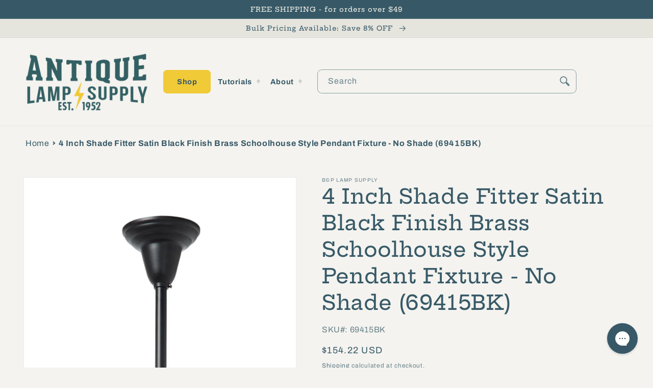

--- FILE ---
content_type: text/html; charset=utf-8
request_url: https://antiquelampsupply.com/products/4-inch-shade-fitter-satin-black-finish-brass-schoolhouse-style-pendant-fixture-no-shade
body_size: 50395
content:
<!doctype html>
<html class="no-js" lang="en">
  <head> 
    
    <script src="https://cdn-widgetsrepository.yotpo.com/v1/loader/EpLJhgIkcHfjuxK41vhBOn3rLVXvpjXumVi1p3dZ" async></script> 
    <script type="text/javascript"> var yotpo_app_key = "EpLJhgIkcHfjuxK41vhBOn3rLVXvpjXumVi1p3dZ";
(function e(){var e=document.createElement("script");e.type="text/javascript",e.async=true,e.src="//staticw2.yotpo.com/EpLJhgIkcHfjuxK41vhBOn3rLVXvpjXumVi1p3dZ/widget.js";var t=document.getElementsByTagName("script")[0];t.parentNode.insertBefore(e,t)})();
</script> 
    
    
    <meta charset="utf-8">
    <meta http-equiv="X-UA-Compatible" content="IE=edge">
    <meta name="viewport" content="width=device-width,initial-scale=1">
    <meta name="theme-color" content=""><link rel="canonical" href="https://antiquelampsupply.com/products/4-inch-shade-fitter-satin-black-finish-brass-schoolhouse-style-pendant-fixture-no-shade" /><link rel="preconnect" href="https://cdn.shopify.com" crossorigin><link rel="icon" type="image/png" href="//antiquelampsupply.com/cdn/shop/files/Favicon_ALS_0e7ab34f-3687-4b83-9e44-5884b73c5643.png?crop=center&height=32&v=1658941100&width=32"><link rel="preconnect" href="https://fonts.shopifycdn.com" crossorigin><title>
      4 Inch Shade Fitter Satin Black Finish Brass Schoolhouse Style Pendant Fixture - No Shade (69415BK) - Antique Lamp Supply - Quality Lamp Parts Since 1952
</title>

    
      <meta name="description" content="Satin black finish brass &quot;Schoolhouse&quot; style pendant fixture 4&quot; Shade fitter (fitter is the diameter of the shade holder part of the pendant) With its elegant satin black finish, this pendant looks superb installed in a kitchen Pendant is fully wired Adjustable drop to 26&quot; UL Listed Shade can be found here 4 Inch shade">
    

    

<meta property="og:site_name" content="Antique Lamp Supply">
<meta property="og:url" content="https://antiquelampsupply.com/products/4-inch-shade-fitter-satin-black-finish-brass-schoolhouse-style-pendant-fixture-no-shade">
<meta property="og:title" content="4 Inch Shade Fitter Satin Black Finish Brass Schoolhouse Style Pendant Fixture - No Shade (69415BK) - Antique Lamp Supply - Quality Lamp Parts Since 1952">
<meta property="og:type" content="product">
<meta property="og:description" content="Satin black finish brass &quot;Schoolhouse&quot; style pendant fixture 4&quot; Shade fitter (fitter is the diameter of the shade holder part of the pendant) With its elegant satin black finish, this pendant looks superb installed in a kitchen Pendant is fully wired Adjustable drop to 26&quot; UL Listed Shade can be found here 4 Inch shade"><meta property="og:image" content="http://antiquelampsupply.com/cdn/shop/products/69415bk.jpg?v=1663289272">
  <meta property="og:image:secure_url" content="https://antiquelampsupply.com/cdn/shop/products/69415bk.jpg?v=1663289272">
  <meta property="og:image:width" content="1008">
  <meta property="og:image:height" content="2160"><meta property="og:price:amount" content="154.22">
  <meta property="og:price:currency" content="USD"><meta name="twitter:site" content="@AntiqueLampSupp"><meta name="twitter:card" content="summary_large_image">
<meta name="twitter:title" content="4 Inch Shade Fitter Satin Black Finish Brass Schoolhouse Style Pendant Fixture - No Shade (69415BK) - Antique Lamp Supply - Quality Lamp Parts Since 1952">
<meta name="twitter:description" content="Satin black finish brass &quot;Schoolhouse&quot; style pendant fixture 4&quot; Shade fitter (fitter is the diameter of the shade holder part of the pendant) With its elegant satin black finish, this pendant looks superb installed in a kitchen Pendant is fully wired Adjustable drop to 26&quot; UL Listed Shade can be found here 4 Inch shade">


    <script src="//antiquelampsupply.com/cdn/shop/t/34/assets/global.js?v=4492059739595020901748431196" defer="defer"></script>
    <script type="text/javascript" src="//antiquelampsupply.com/cdn/shop/t/34/assets/layout.theme.js?v=149248617798245026651748431196" defer="defer"></script>

    <script>window.performance && window.performance.mark && window.performance.mark('shopify.content_for_header.start');</script><meta name="google-site-verification" content="odcGfcaeqgr5POCZK7_scOutV8buXsUJxYbcL30eDdc">
<meta id="shopify-digital-wallet" name="shopify-digital-wallet" content="/59930837049/digital_wallets/dialog">
<meta name="shopify-checkout-api-token" content="e97181959d08a0551e6e89fc061002c5">
<meta id="in-context-paypal-metadata" data-shop-id="59930837049" data-venmo-supported="false" data-environment="production" data-locale="en_US" data-paypal-v4="true" data-currency="USD">
<link rel="alternate" hreflang="x-default" href="https://antiquelampsupply.com/products/4-inch-shade-fitter-satin-black-finish-brass-schoolhouse-style-pendant-fixture-no-shade">
<link rel="alternate" hreflang="en-CA" href="https://antiquelampsupply.com/en-ca/products/4-inch-shade-fitter-satin-black-finish-brass-schoolhouse-style-pendant-fixture-no-shade">
<link rel="alternate" hreflang="en-US" href="https://antiquelampsupply.com/products/4-inch-shade-fitter-satin-black-finish-brass-schoolhouse-style-pendant-fixture-no-shade">
<link rel="alternate" type="application/json+oembed" href="https://antiquelampsupply.com/products/4-inch-shade-fitter-satin-black-finish-brass-schoolhouse-style-pendant-fixture-no-shade.oembed">
<script async="async" src="/checkouts/internal/preloads.js?locale=en-US"></script>
<link rel="preconnect" href="https://shop.app" crossorigin="anonymous">
<script async="async" src="https://shop.app/checkouts/internal/preloads.js?locale=en-US&shop_id=59930837049" crossorigin="anonymous"></script>
<script id="apple-pay-shop-capabilities" type="application/json">{"shopId":59930837049,"countryCode":"US","currencyCode":"USD","merchantCapabilities":["supports3DS"],"merchantId":"gid:\/\/shopify\/Shop\/59930837049","merchantName":"Antique Lamp Supply","requiredBillingContactFields":["postalAddress","email"],"requiredShippingContactFields":["postalAddress","email"],"shippingType":"shipping","supportedNetworks":["visa","masterCard","amex","discover","elo","jcb"],"total":{"type":"pending","label":"Antique Lamp Supply","amount":"1.00"},"shopifyPaymentsEnabled":true,"supportsSubscriptions":true}</script>
<script id="shopify-features" type="application/json">{"accessToken":"e97181959d08a0551e6e89fc061002c5","betas":["rich-media-storefront-analytics"],"domain":"antiquelampsupply.com","predictiveSearch":true,"shopId":59930837049,"locale":"en"}</script>
<script>var Shopify = Shopify || {};
Shopify.shop = "antique-lamp-supply.myshopify.com";
Shopify.locale = "en";
Shopify.currency = {"active":"USD","rate":"1.0"};
Shopify.country = "US";
Shopify.theme = {"name":"Production - Shugert updates","id":146266325049,"schema_name":"Dawn","schema_version":"6.0.2","theme_store_id":null,"role":"main"};
Shopify.theme.handle = "null";
Shopify.theme.style = {"id":null,"handle":null};
Shopify.cdnHost = "antiquelampsupply.com/cdn";
Shopify.routes = Shopify.routes || {};
Shopify.routes.root = "/";</script>
<script type="module">!function(o){(o.Shopify=o.Shopify||{}).modules=!0}(window);</script>
<script>!function(o){function n(){var o=[];function n(){o.push(Array.prototype.slice.apply(arguments))}return n.q=o,n}var t=o.Shopify=o.Shopify||{};t.loadFeatures=n(),t.autoloadFeatures=n()}(window);</script>
<script>
  window.ShopifyPay = window.ShopifyPay || {};
  window.ShopifyPay.apiHost = "shop.app\/pay";
  window.ShopifyPay.redirectState = null;
</script>
<script id="shop-js-analytics" type="application/json">{"pageType":"product"}</script>
<script defer="defer" async type="module" src="//antiquelampsupply.com/cdn/shopifycloud/shop-js/modules/v2/client.init-shop-cart-sync_BN7fPSNr.en.esm.js"></script>
<script defer="defer" async type="module" src="//antiquelampsupply.com/cdn/shopifycloud/shop-js/modules/v2/chunk.common_Cbph3Kss.esm.js"></script>
<script defer="defer" async type="module" src="//antiquelampsupply.com/cdn/shopifycloud/shop-js/modules/v2/chunk.modal_DKumMAJ1.esm.js"></script>
<script type="module">
  await import("//antiquelampsupply.com/cdn/shopifycloud/shop-js/modules/v2/client.init-shop-cart-sync_BN7fPSNr.en.esm.js");
await import("//antiquelampsupply.com/cdn/shopifycloud/shop-js/modules/v2/chunk.common_Cbph3Kss.esm.js");
await import("//antiquelampsupply.com/cdn/shopifycloud/shop-js/modules/v2/chunk.modal_DKumMAJ1.esm.js");

  window.Shopify.SignInWithShop?.initShopCartSync?.({"fedCMEnabled":true,"windoidEnabled":true});

</script>
<script>
  window.Shopify = window.Shopify || {};
  if (!window.Shopify.featureAssets) window.Shopify.featureAssets = {};
  window.Shopify.featureAssets['shop-js'] = {"shop-cart-sync":["modules/v2/client.shop-cart-sync_CJVUk8Jm.en.esm.js","modules/v2/chunk.common_Cbph3Kss.esm.js","modules/v2/chunk.modal_DKumMAJ1.esm.js"],"init-fed-cm":["modules/v2/client.init-fed-cm_7Fvt41F4.en.esm.js","modules/v2/chunk.common_Cbph3Kss.esm.js","modules/v2/chunk.modal_DKumMAJ1.esm.js"],"init-shop-email-lookup-coordinator":["modules/v2/client.init-shop-email-lookup-coordinator_Cc088_bR.en.esm.js","modules/v2/chunk.common_Cbph3Kss.esm.js","modules/v2/chunk.modal_DKumMAJ1.esm.js"],"init-windoid":["modules/v2/client.init-windoid_hPopwJRj.en.esm.js","modules/v2/chunk.common_Cbph3Kss.esm.js","modules/v2/chunk.modal_DKumMAJ1.esm.js"],"shop-button":["modules/v2/client.shop-button_B0jaPSNF.en.esm.js","modules/v2/chunk.common_Cbph3Kss.esm.js","modules/v2/chunk.modal_DKumMAJ1.esm.js"],"shop-cash-offers":["modules/v2/client.shop-cash-offers_DPIskqss.en.esm.js","modules/v2/chunk.common_Cbph3Kss.esm.js","modules/v2/chunk.modal_DKumMAJ1.esm.js"],"shop-toast-manager":["modules/v2/client.shop-toast-manager_CK7RT69O.en.esm.js","modules/v2/chunk.common_Cbph3Kss.esm.js","modules/v2/chunk.modal_DKumMAJ1.esm.js"],"init-shop-cart-sync":["modules/v2/client.init-shop-cart-sync_BN7fPSNr.en.esm.js","modules/v2/chunk.common_Cbph3Kss.esm.js","modules/v2/chunk.modal_DKumMAJ1.esm.js"],"init-customer-accounts-sign-up":["modules/v2/client.init-customer-accounts-sign-up_CfPf4CXf.en.esm.js","modules/v2/client.shop-login-button_DeIztwXF.en.esm.js","modules/v2/chunk.common_Cbph3Kss.esm.js","modules/v2/chunk.modal_DKumMAJ1.esm.js"],"pay-button":["modules/v2/client.pay-button_CgIwFSYN.en.esm.js","modules/v2/chunk.common_Cbph3Kss.esm.js","modules/v2/chunk.modal_DKumMAJ1.esm.js"],"init-customer-accounts":["modules/v2/client.init-customer-accounts_DQ3x16JI.en.esm.js","modules/v2/client.shop-login-button_DeIztwXF.en.esm.js","modules/v2/chunk.common_Cbph3Kss.esm.js","modules/v2/chunk.modal_DKumMAJ1.esm.js"],"avatar":["modules/v2/client.avatar_BTnouDA3.en.esm.js"],"init-shop-for-new-customer-accounts":["modules/v2/client.init-shop-for-new-customer-accounts_CsZy_esa.en.esm.js","modules/v2/client.shop-login-button_DeIztwXF.en.esm.js","modules/v2/chunk.common_Cbph3Kss.esm.js","modules/v2/chunk.modal_DKumMAJ1.esm.js"],"shop-follow-button":["modules/v2/client.shop-follow-button_BRMJjgGd.en.esm.js","modules/v2/chunk.common_Cbph3Kss.esm.js","modules/v2/chunk.modal_DKumMAJ1.esm.js"],"checkout-modal":["modules/v2/client.checkout-modal_B9Drz_yf.en.esm.js","modules/v2/chunk.common_Cbph3Kss.esm.js","modules/v2/chunk.modal_DKumMAJ1.esm.js"],"shop-login-button":["modules/v2/client.shop-login-button_DeIztwXF.en.esm.js","modules/v2/chunk.common_Cbph3Kss.esm.js","modules/v2/chunk.modal_DKumMAJ1.esm.js"],"lead-capture":["modules/v2/client.lead-capture_DXYzFM3R.en.esm.js","modules/v2/chunk.common_Cbph3Kss.esm.js","modules/v2/chunk.modal_DKumMAJ1.esm.js"],"shop-login":["modules/v2/client.shop-login_CA5pJqmO.en.esm.js","modules/v2/chunk.common_Cbph3Kss.esm.js","modules/v2/chunk.modal_DKumMAJ1.esm.js"],"payment-terms":["modules/v2/client.payment-terms_BxzfvcZJ.en.esm.js","modules/v2/chunk.common_Cbph3Kss.esm.js","modules/v2/chunk.modal_DKumMAJ1.esm.js"]};
</script>
<script>(function() {
  var isLoaded = false;
  function asyncLoad() {
    if (isLoaded) return;
    isLoaded = true;
    var urls = ["https:\/\/config.gorgias.chat\/bundle-loader\/01GYCCM6MTF62GNBV646AJV5KK?source=shopify1click\u0026shop=antique-lamp-supply.myshopify.com","https:\/\/d18eg7dreypte5.cloudfront.net\/browse-abandonment\/smsbump_timer.js?shop=antique-lamp-supply.myshopify.com","\/\/cdn.shopify.com\/proxy\/a61fc3e429ff3450ec08b77471d5fca22454aa9f2571d0956731533edf44d303\/forms-akamai.smsbump.com\/776521\/form_292831.js?ver=1715785584\u0026shop=antique-lamp-supply.myshopify.com\u0026sp-cache-control=cHVibGljLCBtYXgtYWdlPTkwMA","https:\/\/public.9gtb.com\/loader.js?g_cvt_id=d5b5b2ca-76fe-4297-bfa7-dffe5690ee14\u0026shop=antique-lamp-supply.myshopify.com"];
    for (var i = 0; i < urls.length; i++) {
      var s = document.createElement('script');
      s.type = 'text/javascript';
      s.async = true;
      s.src = urls[i];
      var x = document.getElementsByTagName('script')[0];
      x.parentNode.insertBefore(s, x);
    }
  };
  if(window.attachEvent) {
    window.attachEvent('onload', asyncLoad);
  } else {
    window.addEventListener('load', asyncLoad, false);
  }
})();</script>
<script id="__st">var __st={"a":59930837049,"offset":-21600,"reqid":"ea6b3d55-3991-4326-b7e7-1b055edb33ca-1770132192","pageurl":"antiquelampsupply.com\/products\/4-inch-shade-fitter-satin-black-finish-brass-schoolhouse-style-pendant-fixture-no-shade","u":"60dbf7844966","p":"product","rtyp":"product","rid":6877108535353};</script>
<script>window.ShopifyPaypalV4VisibilityTracking = true;</script>
<script id="captcha-bootstrap">!function(){'use strict';const t='contact',e='account',n='new_comment',o=[[t,t],['blogs',n],['comments',n],[t,'customer']],c=[[e,'customer_login'],[e,'guest_login'],[e,'recover_customer_password'],[e,'create_customer']],r=t=>t.map((([t,e])=>`form[action*='/${t}']:not([data-nocaptcha='true']) input[name='form_type'][value='${e}']`)).join(','),a=t=>()=>t?[...document.querySelectorAll(t)].map((t=>t.form)):[];function s(){const t=[...o],e=r(t);return a(e)}const i='password',u='form_key',d=['recaptcha-v3-token','g-recaptcha-response','h-captcha-response',i],f=()=>{try{return window.sessionStorage}catch{return}},m='__shopify_v',_=t=>t.elements[u];function p(t,e,n=!1){try{const o=window.sessionStorage,c=JSON.parse(o.getItem(e)),{data:r}=function(t){const{data:e,action:n}=t;return t[m]||n?{data:e,action:n}:{data:t,action:n}}(c);for(const[e,n]of Object.entries(r))t.elements[e]&&(t.elements[e].value=n);n&&o.removeItem(e)}catch(o){console.error('form repopulation failed',{error:o})}}const l='form_type',E='cptcha';function T(t){t.dataset[E]=!0}const w=window,h=w.document,L='Shopify',v='ce_forms',y='captcha';let A=!1;((t,e)=>{const n=(g='f06e6c50-85a8-45c8-87d0-21a2b65856fe',I='https://cdn.shopify.com/shopifycloud/storefront-forms-hcaptcha/ce_storefront_forms_captcha_hcaptcha.v1.5.2.iife.js',D={infoText:'Protected by hCaptcha',privacyText:'Privacy',termsText:'Terms'},(t,e,n)=>{const o=w[L][v],c=o.bindForm;if(c)return c(t,g,e,D).then(n);var r;o.q.push([[t,g,e,D],n]),r=I,A||(h.body.append(Object.assign(h.createElement('script'),{id:'captcha-provider',async:!0,src:r})),A=!0)});var g,I,D;w[L]=w[L]||{},w[L][v]=w[L][v]||{},w[L][v].q=[],w[L][y]=w[L][y]||{},w[L][y].protect=function(t,e){n(t,void 0,e),T(t)},Object.freeze(w[L][y]),function(t,e,n,w,h,L){const[v,y,A,g]=function(t,e,n){const i=e?o:[],u=t?c:[],d=[...i,...u],f=r(d),m=r(i),_=r(d.filter((([t,e])=>n.includes(e))));return[a(f),a(m),a(_),s()]}(w,h,L),I=t=>{const e=t.target;return e instanceof HTMLFormElement?e:e&&e.form},D=t=>v().includes(t);t.addEventListener('submit',(t=>{const e=I(t);if(!e)return;const n=D(e)&&!e.dataset.hcaptchaBound&&!e.dataset.recaptchaBound,o=_(e),c=g().includes(e)&&(!o||!o.value);(n||c)&&t.preventDefault(),c&&!n&&(function(t){try{if(!f())return;!function(t){const e=f();if(!e)return;const n=_(t);if(!n)return;const o=n.value;o&&e.removeItem(o)}(t);const e=Array.from(Array(32),(()=>Math.random().toString(36)[2])).join('');!function(t,e){_(t)||t.append(Object.assign(document.createElement('input'),{type:'hidden',name:u})),t.elements[u].value=e}(t,e),function(t,e){const n=f();if(!n)return;const o=[...t.querySelectorAll(`input[type='${i}']`)].map((({name:t})=>t)),c=[...d,...o],r={};for(const[a,s]of new FormData(t).entries())c.includes(a)||(r[a]=s);n.setItem(e,JSON.stringify({[m]:1,action:t.action,data:r}))}(t,e)}catch(e){console.error('failed to persist form',e)}}(e),e.submit())}));const S=(t,e)=>{t&&!t.dataset[E]&&(n(t,e.some((e=>e===t))),T(t))};for(const o of['focusin','change'])t.addEventListener(o,(t=>{const e=I(t);D(e)&&S(e,y())}));const B=e.get('form_key'),M=e.get(l),P=B&&M;t.addEventListener('DOMContentLoaded',(()=>{const t=y();if(P)for(const e of t)e.elements[l].value===M&&p(e,B);[...new Set([...A(),...v().filter((t=>'true'===t.dataset.shopifyCaptcha))])].forEach((e=>S(e,t)))}))}(h,new URLSearchParams(w.location.search),n,t,e,['guest_login'])})(!0,!0)}();</script>
<script integrity="sha256-4kQ18oKyAcykRKYeNunJcIwy7WH5gtpwJnB7kiuLZ1E=" data-source-attribution="shopify.loadfeatures" defer="defer" src="//antiquelampsupply.com/cdn/shopifycloud/storefront/assets/storefront/load_feature-a0a9edcb.js" crossorigin="anonymous"></script>
<script crossorigin="anonymous" defer="defer" src="//antiquelampsupply.com/cdn/shopifycloud/storefront/assets/shopify_pay/storefront-65b4c6d7.js?v=20250812"></script>
<script data-source-attribution="shopify.dynamic_checkout.dynamic.init">var Shopify=Shopify||{};Shopify.PaymentButton=Shopify.PaymentButton||{isStorefrontPortableWallets:!0,init:function(){window.Shopify.PaymentButton.init=function(){};var t=document.createElement("script");t.src="https://antiquelampsupply.com/cdn/shopifycloud/portable-wallets/latest/portable-wallets.en.js",t.type="module",document.head.appendChild(t)}};
</script>
<script data-source-attribution="shopify.dynamic_checkout.buyer_consent">
  function portableWalletsHideBuyerConsent(e){var t=document.getElementById("shopify-buyer-consent"),n=document.getElementById("shopify-subscription-policy-button");t&&n&&(t.classList.add("hidden"),t.setAttribute("aria-hidden","true"),n.removeEventListener("click",e))}function portableWalletsShowBuyerConsent(e){var t=document.getElementById("shopify-buyer-consent"),n=document.getElementById("shopify-subscription-policy-button");t&&n&&(t.classList.remove("hidden"),t.removeAttribute("aria-hidden"),n.addEventListener("click",e))}window.Shopify?.PaymentButton&&(window.Shopify.PaymentButton.hideBuyerConsent=portableWalletsHideBuyerConsent,window.Shopify.PaymentButton.showBuyerConsent=portableWalletsShowBuyerConsent);
</script>
<script>
  function portableWalletsCleanup(e){e&&e.src&&console.error("Failed to load portable wallets script "+e.src);var t=document.querySelectorAll("shopify-accelerated-checkout .shopify-payment-button__skeleton, shopify-accelerated-checkout-cart .wallet-cart-button__skeleton"),e=document.getElementById("shopify-buyer-consent");for(let e=0;e<t.length;e++)t[e].remove();e&&e.remove()}function portableWalletsNotLoadedAsModule(e){e instanceof ErrorEvent&&"string"==typeof e.message&&e.message.includes("import.meta")&&"string"==typeof e.filename&&e.filename.includes("portable-wallets")&&(window.removeEventListener("error",portableWalletsNotLoadedAsModule),window.Shopify.PaymentButton.failedToLoad=e,"loading"===document.readyState?document.addEventListener("DOMContentLoaded",window.Shopify.PaymentButton.init):window.Shopify.PaymentButton.init())}window.addEventListener("error",portableWalletsNotLoadedAsModule);
</script>

<script type="module" src="https://antiquelampsupply.com/cdn/shopifycloud/portable-wallets/latest/portable-wallets.en.js" onError="portableWalletsCleanup(this)" crossorigin="anonymous"></script>
<script nomodule>
  document.addEventListener("DOMContentLoaded", portableWalletsCleanup);
</script>

<link id="shopify-accelerated-checkout-styles" rel="stylesheet" media="screen" href="https://antiquelampsupply.com/cdn/shopifycloud/portable-wallets/latest/accelerated-checkout-backwards-compat.css" crossorigin="anonymous">
<style id="shopify-accelerated-checkout-cart">
        #shopify-buyer-consent {
  margin-top: 1em;
  display: inline-block;
  width: 100%;
}

#shopify-buyer-consent.hidden {
  display: none;
}

#shopify-subscription-policy-button {
  background: none;
  border: none;
  padding: 0;
  text-decoration: underline;
  font-size: inherit;
  cursor: pointer;
}

#shopify-subscription-policy-button::before {
  box-shadow: none;
}

      </style>
<script id="sections-script" data-sections="product-recommendations,header,footer" defer="defer" src="//antiquelampsupply.com/cdn/shop/t/34/compiled_assets/scripts.js?v=6518"></script>
<script>window.performance && window.performance.mark && window.performance.mark('shopify.content_for_header.end');</script>


    <style data-shopify>
      @font-face {
  font-family: Archivo;
  font-weight: 400;
  font-style: normal;
  font-display: swap;
  src: url("//antiquelampsupply.com/cdn/fonts/archivo/archivo_n4.dc8d917cc69af0a65ae04d01fd8eeab28a3573c9.woff2") format("woff2"),
       url("//antiquelampsupply.com/cdn/fonts/archivo/archivo_n4.bd6b9c34fdb81d7646836be8065ce3c80a2cc984.woff") format("woff");
}

      @font-face {
  font-family: Archivo;
  font-weight: 700;
  font-style: normal;
  font-display: swap;
  src: url("//antiquelampsupply.com/cdn/fonts/archivo/archivo_n7.651b020b3543640c100112be6f1c1b8e816c7f13.woff2") format("woff2"),
       url("//antiquelampsupply.com/cdn/fonts/archivo/archivo_n7.7e9106d320e6594976a7dcb57957f3e712e83c96.woff") format("woff");
}

      @font-face {
  font-family: Archivo;
  font-weight: 400;
  font-style: italic;
  font-display: swap;
  src: url("//antiquelampsupply.com/cdn/fonts/archivo/archivo_i4.37d8c4e02dc4f8e8b559f47082eb24a5c48c2908.woff2") format("woff2"),
       url("//antiquelampsupply.com/cdn/fonts/archivo/archivo_i4.839d35d75c605237591e73815270f86ab696602c.woff") format("woff");
}

      @font-face {
  font-family: Archivo;
  font-weight: 700;
  font-style: italic;
  font-display: swap;
  src: url("//antiquelampsupply.com/cdn/fonts/archivo/archivo_i7.3dc798c6f261b8341dd97dd5c78d97d457c63517.woff2") format("woff2"),
       url("//antiquelampsupply.com/cdn/fonts/archivo/archivo_i7.3b65e9d326e7379bd5f15bcb927c5d533d950ff6.woff") format("woff");
}

      @font-face {
  font-family: "Hepta Slab";
  font-weight: 500;
  font-style: normal;
  font-display: swap;
  src: url("//antiquelampsupply.com/cdn/fonts/hepta_slab/heptaslab_n5.99a308bdcf4d6b10b4acac3a22905e19560c3fbe.woff2") format("woff2"),
       url("//antiquelampsupply.com/cdn/fonts/hepta_slab/heptaslab_n5.9977b6547addc02ad4c952bbff00ce3c0e096f28.woff") format("woff");
}


      :root {
        --font-body-family: Archivo, sans-serif;
        --font-body-style: normal;
        --font-body-weight: 400;
        --font-body-weight-bold: 700;

        --font-heading-family: "Hepta Slab", serif;
        --font-heading-style: normal;
        --font-heading-weight: 500;

        --font-body-scale: 1.0;
        --font-heading-scale: 1.0;

        --color-base-text: 55, 89, 103;
        --color-shadow: 55, 89, 103;
        --color-base-background-1: 244, 243, 239;
        --color-base-background-2: 229, 228, 221;
        --color-base-solid-button-labels: 246, 244, 235;
        --color-base-outline-button-labels: 55, 89, 103;
        --color-base-accent-1: 55, 89, 103;
        --color-base-accent-2: 55, 89, 103;
        --payment-terms-background-color: #f4f3ef;

        --gradient-base-background-1: #f4f3ef;
        --gradient-base-background-2: #e5e4dd;
        --gradient-base-accent-1: #375967;
        --gradient-base-accent-2: #375967;

        --media-padding: px;
        --media-border-opacity: 0.05;
        --media-border-width: 1px;
        --media-radius: 0px;
        --media-shadow-opacity: 0.0;
        --media-shadow-horizontal-offset: 0px;
        --media-shadow-vertical-offset: 4px;
        --media-shadow-blur-radius: 5px;
        --media-shadow-visible: 0;

        --page-width: 140rem;
        --page-width-margin: 0rem;

        --card-image-padding: 0.4rem;
        --card-corner-radius: 0.0rem;
        --card-text-alignment: left;
        --card-border-width: 0.0rem;
        --card-border-opacity: 0.0;
        --card-shadow-opacity: 0.0;
        --card-shadow-visible: 0;
        --card-shadow-horizontal-offset: -4.0rem;
        --card-shadow-vertical-offset: -4.0rem;
        --card-shadow-blur-radius: 0.0rem;

        --badge-corner-radius: 4.0rem;

        --popup-border-width: 1px;
        --popup-border-opacity: 0.1;
        --popup-corner-radius: 0px;
        --popup-shadow-opacity: 0.0;
        --popup-shadow-horizontal-offset: 0px;
        --popup-shadow-vertical-offset: 4px;
        --popup-shadow-blur-radius: 5px;

        --drawer-border-width: 1px;
        --drawer-border-opacity: 0.1;
        --drawer-shadow-opacity: 0.0;
        --drawer-shadow-horizontal-offset: 0px;
        --drawer-shadow-vertical-offset: 4px;
        --drawer-shadow-blur-radius: 5px;

        --spacing-sections-desktop: 0px;
        --spacing-sections-mobile: 0px;

        --grid-desktop-vertical-spacing: 8px;
        --grid-desktop-horizontal-spacing: 8px;
        --grid-mobile-vertical-spacing: 4px;
        --grid-mobile-horizontal-spacing: 4px;

        --text-boxes-border-opacity: 0.1;
        --text-boxes-border-width: 0px;
        --text-boxes-radius: 0px;
        --text-boxes-shadow-opacity: 0.0;
        --text-boxes-shadow-visible: 0;
        --text-boxes-shadow-horizontal-offset: 0px;
        --text-boxes-shadow-vertical-offset: 4px;
        --text-boxes-shadow-blur-radius: 5px;

        --buttons-radius: 16px;
        --buttons-radius-outset: 19px;
        --buttons-border-width: 3px;
        --buttons-border-opacity: 0.8;
        --buttons-shadow-opacity: 0.3;
        --buttons-shadow-visible: 1;
        --buttons-shadow-horizontal-offset: 0px;
        --buttons-shadow-vertical-offset: 4px;
        --buttons-shadow-blur-radius: 0px;
        --buttons-border-offset: 0.3px;

        --inputs-radius: 8px;
        --inputs-border-width: 1px;
        --inputs-border-opacity: 0.55;
        --inputs-shadow-opacity: 0.0;
        --inputs-shadow-horizontal-offset: 0px;
        --inputs-margin-offset: 0px;
        --inputs-shadow-vertical-offset: 4px;
        --inputs-shadow-blur-radius: 5px;
        --inputs-radius-outset: 9px;

        --variant-pills-radius: 20px;
        --variant-pills-border-width: 2px;
        --variant-pills-border-opacity: 0.55;
        --variant-pills-shadow-opacity: 0.45;
        --variant-pills-shadow-horizontal-offset: 0px;
        --variant-pills-shadow-vertical-offset: 4px;
        --variant-pills-shadow-blur-radius: 5px;
      }

      *,
      *::before,
      *::after {
        box-sizing: inherit;
      }

      html {
        box-sizing: border-box;
        font-size: calc(var(--font-body-scale) * 62.5%);
        height: 100%;
      }

      body {
        display: grid;
        grid-template-rows: auto auto 1fr auto;
        grid-template-columns: 100%;
        min-height: 100%;
        margin: 0;
        font-size: 1.5rem;
        letter-spacing: 0.06rem;
        line-height: calc(1 + 0.8 / var(--font-body-scale));
        font-family: var(--font-body-family);
        font-style: var(--font-body-style);
        font-weight: var(--font-body-weight);
      }

      @media screen and (min-width: 750px) {
        body {
          font-size: 1.6rem;
        }
      }
    </style>

    <link href="//antiquelampsupply.com/cdn/shop/t/34/assets/base.css?v=159802760173431449461748431196" rel="stylesheet" type="text/css" media="all" />
    <link href="//antiquelampsupply.com/cdn/shop/t/34/assets/layout.theme.css?v=58662893690796503621748431196" rel="stylesheet" type="text/css" media="all" />
<link rel="preload" as="font" href="//antiquelampsupply.com/cdn/fonts/archivo/archivo_n4.dc8d917cc69af0a65ae04d01fd8eeab28a3573c9.woff2" type="font/woff2" crossorigin><link rel="preload" as="font" href="//antiquelampsupply.com/cdn/fonts/hepta_slab/heptaslab_n5.99a308bdcf4d6b10b4acac3a22905e19560c3fbe.woff2" type="font/woff2" crossorigin><link rel="stylesheet" href="//antiquelampsupply.com/cdn/shop/t/34/assets/component-predictive-search.css?v=164614607270650825661748431196" media="print" onload="this.media='all'"><script>document.documentElement.className = document.documentElement.className.replace('no-js', 'js');
    if (Shopify.designMode) {
      document.documentElement.classList.add('shopify-design-mode');
    }
    </script>
    <script async type="text/javascript">
  (function e(){var e=document.createElement("script");e.type="text/javascript",e.async=true,e.src="//staticw2.yotpo.com/EpLJhgIkcHfjuxK41vhBOn3rLVXvpjXumVi1p3dZ/widget.js";var t=document.getElementsByTagName("script")[0];t.parentNode.insertBefore(e,t)})();
</script>
    
    <meta name="google-site-verification" content="ebVlkQTI7a7Dx9pTdcKNtAkvfekJeUGALyzl9-wH-0M" />
    <meta name="google-site-verification" content="x1lkx4D_PzGZhtJ4Xnf9j_FzFyIF-3Vstz2kTaYJDXI" />
    
<script async src="https://www.googletagmanager.com/gtag/js?id=AW-1071090068"></script>
<script>
  window.dataLayer = window.dataLayer || [];
  function gtag(){dataLayer.push(arguments);}
  gtag('js', new Date());

  gtag('config', 'AW-1071090068');
</script>
<script>(function(w,d,t,r,u){var f,n,i;w[u]=w[u]||[],f=function(){var o={ti:"211015027"};o.q=w[u],w[u]=new UET(o),w[u].push("pageLoad")},n=d.createElement(t),n.src=r,n.async=1,n.onload=n.onreadystatechange=function(){var s=this.readyState;s&&s!=="loaded"&&s!=="complete"||(f(),n.onload=n.onreadystatechange=null)},i=d.getElementsByTagName(t)[0],i.parentNode.insertBefore(n,i)})(window,document,"script","//bat.bing.com/bat.js","uetq");</script>

  <!-- BEGIN app block: shopify://apps/gorgias-live-chat-helpdesk/blocks/gorgias/a66db725-7b96-4e3f-916e-6c8e6f87aaaa -->
<script defer data-gorgias-loader-chat src="https://config.gorgias.chat/bundle-loader/shopify/antique-lamp-supply.myshopify.com"></script>


<script defer data-gorgias-loader-convert  src="https://content.9gtb.com/loader.js"></script>


<script defer data-gorgias-loader-mailto-replace  src="https://config.gorgias.help/api/contact-forms/replace-mailto-script.js?shopName=antique-lamp-supply"></script>


<!-- END app block --><!-- BEGIN app block: shopify://apps/yotpo-product-reviews/blocks/settings/eb7dfd7d-db44-4334-bc49-c893b51b36cf -->


<script type="text/javascript">
  (function e(){var e=document.createElement("script");
  e.type="text/javascript",e.async=true,
  e.src="//staticw2.yotpo.com/EpLJhgIkcHfjuxK41vhBOn3rLVXvpjXumVi1p3dZ/widget.js?lang=en";
  var t=document.getElementsByTagName("script")[0];
  t.parentNode.insertBefore(e,t)})();
</script>



  
<!-- END app block --><link href="https://monorail-edge.shopifysvc.com" rel="dns-prefetch">
<script>(function(){if ("sendBeacon" in navigator && "performance" in window) {try {var session_token_from_headers = performance.getEntriesByType('navigation')[0].serverTiming.find(x => x.name == '_s').description;} catch {var session_token_from_headers = undefined;}var session_cookie_matches = document.cookie.match(/_shopify_s=([^;]*)/);var session_token_from_cookie = session_cookie_matches && session_cookie_matches.length === 2 ? session_cookie_matches[1] : "";var session_token = session_token_from_headers || session_token_from_cookie || "";function handle_abandonment_event(e) {var entries = performance.getEntries().filter(function(entry) {return /monorail-edge.shopifysvc.com/.test(entry.name);});if (!window.abandonment_tracked && entries.length === 0) {window.abandonment_tracked = true;var currentMs = Date.now();var navigation_start = performance.timing.navigationStart;var payload = {shop_id: 59930837049,url: window.location.href,navigation_start,duration: currentMs - navigation_start,session_token,page_type: "product"};window.navigator.sendBeacon("https://monorail-edge.shopifysvc.com/v1/produce", JSON.stringify({schema_id: "online_store_buyer_site_abandonment/1.1",payload: payload,metadata: {event_created_at_ms: currentMs,event_sent_at_ms: currentMs}}));}}window.addEventListener('pagehide', handle_abandonment_event);}}());</script>
<script id="web-pixels-manager-setup">(function e(e,d,r,n,o){if(void 0===o&&(o={}),!Boolean(null===(a=null===(i=window.Shopify)||void 0===i?void 0:i.analytics)||void 0===a?void 0:a.replayQueue)){var i,a;window.Shopify=window.Shopify||{};var t=window.Shopify;t.analytics=t.analytics||{};var s=t.analytics;s.replayQueue=[],s.publish=function(e,d,r){return s.replayQueue.push([e,d,r]),!0};try{self.performance.mark("wpm:start")}catch(e){}var l=function(){var e={modern:/Edge?\/(1{2}[4-9]|1[2-9]\d|[2-9]\d{2}|\d{4,})\.\d+(\.\d+|)|Firefox\/(1{2}[4-9]|1[2-9]\d|[2-9]\d{2}|\d{4,})\.\d+(\.\d+|)|Chrom(ium|e)\/(9{2}|\d{3,})\.\d+(\.\d+|)|(Maci|X1{2}).+ Version\/(15\.\d+|(1[6-9]|[2-9]\d|\d{3,})\.\d+)([,.]\d+|)( \(\w+\)|)( Mobile\/\w+|) Safari\/|Chrome.+OPR\/(9{2}|\d{3,})\.\d+\.\d+|(CPU[ +]OS|iPhone[ +]OS|CPU[ +]iPhone|CPU IPhone OS|CPU iPad OS)[ +]+(15[._]\d+|(1[6-9]|[2-9]\d|\d{3,})[._]\d+)([._]\d+|)|Android:?[ /-](13[3-9]|1[4-9]\d|[2-9]\d{2}|\d{4,})(\.\d+|)(\.\d+|)|Android.+Firefox\/(13[5-9]|1[4-9]\d|[2-9]\d{2}|\d{4,})\.\d+(\.\d+|)|Android.+Chrom(ium|e)\/(13[3-9]|1[4-9]\d|[2-9]\d{2}|\d{4,})\.\d+(\.\d+|)|SamsungBrowser\/([2-9]\d|\d{3,})\.\d+/,legacy:/Edge?\/(1[6-9]|[2-9]\d|\d{3,})\.\d+(\.\d+|)|Firefox\/(5[4-9]|[6-9]\d|\d{3,})\.\d+(\.\d+|)|Chrom(ium|e)\/(5[1-9]|[6-9]\d|\d{3,})\.\d+(\.\d+|)([\d.]+$|.*Safari\/(?![\d.]+ Edge\/[\d.]+$))|(Maci|X1{2}).+ Version\/(10\.\d+|(1[1-9]|[2-9]\d|\d{3,})\.\d+)([,.]\d+|)( \(\w+\)|)( Mobile\/\w+|) Safari\/|Chrome.+OPR\/(3[89]|[4-9]\d|\d{3,})\.\d+\.\d+|(CPU[ +]OS|iPhone[ +]OS|CPU[ +]iPhone|CPU IPhone OS|CPU iPad OS)[ +]+(10[._]\d+|(1[1-9]|[2-9]\d|\d{3,})[._]\d+)([._]\d+|)|Android:?[ /-](13[3-9]|1[4-9]\d|[2-9]\d{2}|\d{4,})(\.\d+|)(\.\d+|)|Mobile Safari.+OPR\/([89]\d|\d{3,})\.\d+\.\d+|Android.+Firefox\/(13[5-9]|1[4-9]\d|[2-9]\d{2}|\d{4,})\.\d+(\.\d+|)|Android.+Chrom(ium|e)\/(13[3-9]|1[4-9]\d|[2-9]\d{2}|\d{4,})\.\d+(\.\d+|)|Android.+(UC? ?Browser|UCWEB|U3)[ /]?(15\.([5-9]|\d{2,})|(1[6-9]|[2-9]\d|\d{3,})\.\d+)\.\d+|SamsungBrowser\/(5\.\d+|([6-9]|\d{2,})\.\d+)|Android.+MQ{2}Browser\/(14(\.(9|\d{2,})|)|(1[5-9]|[2-9]\d|\d{3,})(\.\d+|))(\.\d+|)|K[Aa][Ii]OS\/(3\.\d+|([4-9]|\d{2,})\.\d+)(\.\d+|)/},d=e.modern,r=e.legacy,n=navigator.userAgent;return n.match(d)?"modern":n.match(r)?"legacy":"unknown"}(),u="modern"===l?"modern":"legacy",c=(null!=n?n:{modern:"",legacy:""})[u],f=function(e){return[e.baseUrl,"/wpm","/b",e.hashVersion,"modern"===e.buildTarget?"m":"l",".js"].join("")}({baseUrl:d,hashVersion:r,buildTarget:u}),m=function(e){var d=e.version,r=e.bundleTarget,n=e.surface,o=e.pageUrl,i=e.monorailEndpoint;return{emit:function(e){var a=e.status,t=e.errorMsg,s=(new Date).getTime(),l=JSON.stringify({metadata:{event_sent_at_ms:s},events:[{schema_id:"web_pixels_manager_load/3.1",payload:{version:d,bundle_target:r,page_url:o,status:a,surface:n,error_msg:t},metadata:{event_created_at_ms:s}}]});if(!i)return console&&console.warn&&console.warn("[Web Pixels Manager] No Monorail endpoint provided, skipping logging."),!1;try{return self.navigator.sendBeacon.bind(self.navigator)(i,l)}catch(e){}var u=new XMLHttpRequest;try{return u.open("POST",i,!0),u.setRequestHeader("Content-Type","text/plain"),u.send(l),!0}catch(e){return console&&console.warn&&console.warn("[Web Pixels Manager] Got an unhandled error while logging to Monorail."),!1}}}}({version:r,bundleTarget:l,surface:e.surface,pageUrl:self.location.href,monorailEndpoint:e.monorailEndpoint});try{o.browserTarget=l,function(e){var d=e.src,r=e.async,n=void 0===r||r,o=e.onload,i=e.onerror,a=e.sri,t=e.scriptDataAttributes,s=void 0===t?{}:t,l=document.createElement("script"),u=document.querySelector("head"),c=document.querySelector("body");if(l.async=n,l.src=d,a&&(l.integrity=a,l.crossOrigin="anonymous"),s)for(var f in s)if(Object.prototype.hasOwnProperty.call(s,f))try{l.dataset[f]=s[f]}catch(e){}if(o&&l.addEventListener("load",o),i&&l.addEventListener("error",i),u)u.appendChild(l);else{if(!c)throw new Error("Did not find a head or body element to append the script");c.appendChild(l)}}({src:f,async:!0,onload:function(){if(!function(){var e,d;return Boolean(null===(d=null===(e=window.Shopify)||void 0===e?void 0:e.analytics)||void 0===d?void 0:d.initialized)}()){var d=window.webPixelsManager.init(e)||void 0;if(d){var r=window.Shopify.analytics;r.replayQueue.forEach((function(e){var r=e[0],n=e[1],o=e[2];d.publishCustomEvent(r,n,o)})),r.replayQueue=[],r.publish=d.publishCustomEvent,r.visitor=d.visitor,r.initialized=!0}}},onerror:function(){return m.emit({status:"failed",errorMsg:"".concat(f," has failed to load")})},sri:function(e){var d=/^sha384-[A-Za-z0-9+/=]+$/;return"string"==typeof e&&d.test(e)}(c)?c:"",scriptDataAttributes:o}),m.emit({status:"loading"})}catch(e){m.emit({status:"failed",errorMsg:(null==e?void 0:e.message)||"Unknown error"})}}})({shopId: 59930837049,storefrontBaseUrl: "https://antiquelampsupply.com",extensionsBaseUrl: "https://extensions.shopifycdn.com/cdn/shopifycloud/web-pixels-manager",monorailEndpoint: "https://monorail-edge.shopifysvc.com/unstable/produce_batch",surface: "storefront-renderer",enabledBetaFlags: ["2dca8a86"],webPixelsConfigList: [{"id":"811794489","configuration":"{\"yotpoStoreId\":\"EpLJhgIkcHfjuxK41vhBOn3rLVXvpjXumVi1p3dZ\"}","eventPayloadVersion":"v1","runtimeContext":"STRICT","scriptVersion":"8bb37a256888599d9a3d57f0551d3859","type":"APP","apiClientId":70132,"privacyPurposes":["ANALYTICS","MARKETING","SALE_OF_DATA"],"dataSharingAdjustments":{"protectedCustomerApprovalScopes":["read_customer_address","read_customer_email","read_customer_name","read_customer_personal_data","read_customer_phone"]}},{"id":"458620985","configuration":"{\"config\":\"{\\\"pixel_id\\\":\\\"G-MZ79F65MFY\\\",\\\"target_country\\\":\\\"US\\\",\\\"gtag_events\\\":[{\\\"type\\\":\\\"search\\\",\\\"action_label\\\":[\\\"G-MZ79F65MFY\\\",\\\"AW-1071090068\\\/ATsOCLqHuuQDEJST3v4D\\\"]},{\\\"type\\\":\\\"begin_checkout\\\",\\\"action_label\\\":[\\\"G-MZ79F65MFY\\\",\\\"AW-1071090068\\\/Lqi8CLeHuuQDEJST3v4D\\\"]},{\\\"type\\\":\\\"view_item\\\",\\\"action_label\\\":[\\\"G-MZ79F65MFY\\\",\\\"AW-1071090068\\\/6m--CLGHuuQDEJST3v4D\\\",\\\"MC-TXJ2QE461D\\\"]},{\\\"type\\\":\\\"purchase\\\",\\\"action_label\\\":[\\\"G-MZ79F65MFY\\\",\\\"AW-1071090068\\\/pczvCK6HuuQDEJST3v4D\\\",\\\"MC-TXJ2QE461D\\\"]},{\\\"type\\\":\\\"page_view\\\",\\\"action_label\\\":[\\\"G-MZ79F65MFY\\\",\\\"AW-1071090068\\\/R7a0CKuHuuQDEJST3v4D\\\",\\\"MC-TXJ2QE461D\\\"]},{\\\"type\\\":\\\"add_payment_info\\\",\\\"action_label\\\":[\\\"G-MZ79F65MFY\\\",\\\"AW-1071090068\\\/9I9UCL2HuuQDEJST3v4D\\\"]},{\\\"type\\\":\\\"add_to_cart\\\",\\\"action_label\\\":[\\\"G-MZ79F65MFY\\\",\\\"AW-1071090068\\\/DlbaCLSHuuQDEJST3v4D\\\"]}],\\\"enable_monitoring_mode\\\":false}\"}","eventPayloadVersion":"v1","runtimeContext":"OPEN","scriptVersion":"b2a88bafab3e21179ed38636efcd8a93","type":"APP","apiClientId":1780363,"privacyPurposes":[],"dataSharingAdjustments":{"protectedCustomerApprovalScopes":["read_customer_address","read_customer_email","read_customer_name","read_customer_personal_data","read_customer_phone"]}},{"id":"185303097","configuration":"{\"pixel_id\":\"437660009759743\",\"pixel_type\":\"facebook_pixel\",\"metaapp_system_user_token\":\"-\"}","eventPayloadVersion":"v1","runtimeContext":"OPEN","scriptVersion":"ca16bc87fe92b6042fbaa3acc2fbdaa6","type":"APP","apiClientId":2329312,"privacyPurposes":["ANALYTICS","MARKETING","SALE_OF_DATA"],"dataSharingAdjustments":{"protectedCustomerApprovalScopes":["read_customer_address","read_customer_email","read_customer_name","read_customer_personal_data","read_customer_phone"]}},{"id":"59277369","configuration":"{\"tagID\":\"2614474601754\"}","eventPayloadVersion":"v1","runtimeContext":"STRICT","scriptVersion":"18031546ee651571ed29edbe71a3550b","type":"APP","apiClientId":3009811,"privacyPurposes":["ANALYTICS","MARKETING","SALE_OF_DATA"],"dataSharingAdjustments":{"protectedCustomerApprovalScopes":["read_customer_address","read_customer_email","read_customer_name","read_customer_personal_data","read_customer_phone"]}},{"id":"57802809","configuration":"{\"store\":\"antique-lamp-supply.myshopify.com\"}","eventPayloadVersion":"v1","runtimeContext":"STRICT","scriptVersion":"281adb97b4f6f92355e784671c2fdee2","type":"APP","apiClientId":740217,"privacyPurposes":["ANALYTICS","MARKETING","SALE_OF_DATA"],"dataSharingAdjustments":{"protectedCustomerApprovalScopes":["read_customer_address","read_customer_email","read_customer_name","read_customer_personal_data","read_customer_phone"]}},{"id":"89620537","eventPayloadVersion":"1","runtimeContext":"LAX","scriptVersion":"1","type":"CUSTOM","privacyPurposes":["ANALYTICS","MARKETING","SALE_OF_DATA"],"name":"Google Ads Enhanced Conversion"},{"id":"89653305","eventPayloadVersion":"1","runtimeContext":"LAX","scriptVersion":"2","type":"CUSTOM","privacyPurposes":["ANALYTICS","MARKETING","SALE_OF_DATA"],"name":"Bing\/Microsoft Ads UET PIXEL"},{"id":"shopify-app-pixel","configuration":"{}","eventPayloadVersion":"v1","runtimeContext":"STRICT","scriptVersion":"0450","apiClientId":"shopify-pixel","type":"APP","privacyPurposes":["ANALYTICS","MARKETING"]},{"id":"shopify-custom-pixel","eventPayloadVersion":"v1","runtimeContext":"LAX","scriptVersion":"0450","apiClientId":"shopify-pixel","type":"CUSTOM","privacyPurposes":["ANALYTICS","MARKETING"]}],isMerchantRequest: false,initData: {"shop":{"name":"Antique Lamp Supply","paymentSettings":{"currencyCode":"USD"},"myshopifyDomain":"antique-lamp-supply.myshopify.com","countryCode":"US","storefrontUrl":"https:\/\/antiquelampsupply.com"},"customer":null,"cart":null,"checkout":null,"productVariants":[{"price":{"amount":154.22,"currencyCode":"USD"},"product":{"title":"4 Inch Shade Fitter Satin Black Finish Brass Schoolhouse Style Pendant Fixture - No Shade (69415BK)","vendor":"B\u0026P Lamp Supply","id":"6877108535353","untranslatedTitle":"4 Inch Shade Fitter Satin Black Finish Brass Schoolhouse Style Pendant Fixture - No Shade (69415BK)","url":"\/products\/4-inch-shade-fitter-satin-black-finish-brass-schoolhouse-style-pendant-fixture-no-shade","type":"22_Ceiling_Fixtures"},"id":"40762560380985","image":{"src":"\/\/antiquelampsupply.com\/cdn\/shop\/products\/69415bk.jpg?v=1663289272"},"sku":"69415BK","title":"Default Title","untranslatedTitle":"Default Title"}],"purchasingCompany":null},},"https://antiquelampsupply.com/cdn","3918e4e0wbf3ac3cepc5707306mb02b36c6",{"modern":"","legacy":""},{"shopId":"59930837049","storefrontBaseUrl":"https:\/\/antiquelampsupply.com","extensionBaseUrl":"https:\/\/extensions.shopifycdn.com\/cdn\/shopifycloud\/web-pixels-manager","surface":"storefront-renderer","enabledBetaFlags":"[\"2dca8a86\"]","isMerchantRequest":"false","hashVersion":"3918e4e0wbf3ac3cepc5707306mb02b36c6","publish":"custom","events":"[[\"page_viewed\",{}],[\"product_viewed\",{\"productVariant\":{\"price\":{\"amount\":154.22,\"currencyCode\":\"USD\"},\"product\":{\"title\":\"4 Inch Shade Fitter Satin Black Finish Brass Schoolhouse Style Pendant Fixture - No Shade (69415BK)\",\"vendor\":\"B\u0026P Lamp Supply\",\"id\":\"6877108535353\",\"untranslatedTitle\":\"4 Inch Shade Fitter Satin Black Finish Brass Schoolhouse Style Pendant Fixture - No Shade (69415BK)\",\"url\":\"\/products\/4-inch-shade-fitter-satin-black-finish-brass-schoolhouse-style-pendant-fixture-no-shade\",\"type\":\"22_Ceiling_Fixtures\"},\"id\":\"40762560380985\",\"image\":{\"src\":\"\/\/antiquelampsupply.com\/cdn\/shop\/products\/69415bk.jpg?v=1663289272\"},\"sku\":\"69415BK\",\"title\":\"Default Title\",\"untranslatedTitle\":\"Default Title\"}}]]"});</script><script>
  window.ShopifyAnalytics = window.ShopifyAnalytics || {};
  window.ShopifyAnalytics.meta = window.ShopifyAnalytics.meta || {};
  window.ShopifyAnalytics.meta.currency = 'USD';
  var meta = {"product":{"id":6877108535353,"gid":"gid:\/\/shopify\/Product\/6877108535353","vendor":"B\u0026P Lamp Supply","type":"22_Ceiling_Fixtures","handle":"4-inch-shade-fitter-satin-black-finish-brass-schoolhouse-style-pendant-fixture-no-shade","variants":[{"id":40762560380985,"price":15422,"name":"4 Inch Shade Fitter Satin Black Finish Brass Schoolhouse Style Pendant Fixture - No Shade (69415BK)","public_title":null,"sku":"69415BK"}],"remote":false},"page":{"pageType":"product","resourceType":"product","resourceId":6877108535353,"requestId":"ea6b3d55-3991-4326-b7e7-1b055edb33ca-1770132192"}};
  for (var attr in meta) {
    window.ShopifyAnalytics.meta[attr] = meta[attr];
  }
</script>
<script class="analytics">
  (function () {
    var customDocumentWrite = function(content) {
      var jquery = null;

      if (window.jQuery) {
        jquery = window.jQuery;
      } else if (window.Checkout && window.Checkout.$) {
        jquery = window.Checkout.$;
      }

      if (jquery) {
        jquery('body').append(content);
      }
    };

    var hasLoggedConversion = function(token) {
      if (token) {
        return document.cookie.indexOf('loggedConversion=' + token) !== -1;
      }
      return false;
    }

    var setCookieIfConversion = function(token) {
      if (token) {
        var twoMonthsFromNow = new Date(Date.now());
        twoMonthsFromNow.setMonth(twoMonthsFromNow.getMonth() + 2);

        document.cookie = 'loggedConversion=' + token + '; expires=' + twoMonthsFromNow;
      }
    }

    var trekkie = window.ShopifyAnalytics.lib = window.trekkie = window.trekkie || [];
    if (trekkie.integrations) {
      return;
    }
    trekkie.methods = [
      'identify',
      'page',
      'ready',
      'track',
      'trackForm',
      'trackLink'
    ];
    trekkie.factory = function(method) {
      return function() {
        var args = Array.prototype.slice.call(arguments);
        args.unshift(method);
        trekkie.push(args);
        return trekkie;
      };
    };
    for (var i = 0; i < trekkie.methods.length; i++) {
      var key = trekkie.methods[i];
      trekkie[key] = trekkie.factory(key);
    }
    trekkie.load = function(config) {
      trekkie.config = config || {};
      trekkie.config.initialDocumentCookie = document.cookie;
      var first = document.getElementsByTagName('script')[0];
      var script = document.createElement('script');
      script.type = 'text/javascript';
      script.onerror = function(e) {
        var scriptFallback = document.createElement('script');
        scriptFallback.type = 'text/javascript';
        scriptFallback.onerror = function(error) {
                var Monorail = {
      produce: function produce(monorailDomain, schemaId, payload) {
        var currentMs = new Date().getTime();
        var event = {
          schema_id: schemaId,
          payload: payload,
          metadata: {
            event_created_at_ms: currentMs,
            event_sent_at_ms: currentMs
          }
        };
        return Monorail.sendRequest("https://" + monorailDomain + "/v1/produce", JSON.stringify(event));
      },
      sendRequest: function sendRequest(endpointUrl, payload) {
        // Try the sendBeacon API
        if (window && window.navigator && typeof window.navigator.sendBeacon === 'function' && typeof window.Blob === 'function' && !Monorail.isIos12()) {
          var blobData = new window.Blob([payload], {
            type: 'text/plain'
          });

          if (window.navigator.sendBeacon(endpointUrl, blobData)) {
            return true;
          } // sendBeacon was not successful

        } // XHR beacon

        var xhr = new XMLHttpRequest();

        try {
          xhr.open('POST', endpointUrl);
          xhr.setRequestHeader('Content-Type', 'text/plain');
          xhr.send(payload);
        } catch (e) {
          console.log(e);
        }

        return false;
      },
      isIos12: function isIos12() {
        return window.navigator.userAgent.lastIndexOf('iPhone; CPU iPhone OS 12_') !== -1 || window.navigator.userAgent.lastIndexOf('iPad; CPU OS 12_') !== -1;
      }
    };
    Monorail.produce('monorail-edge.shopifysvc.com',
      'trekkie_storefront_load_errors/1.1',
      {shop_id: 59930837049,
      theme_id: 146266325049,
      app_name: "storefront",
      context_url: window.location.href,
      source_url: "//antiquelampsupply.com/cdn/s/trekkie.storefront.79098466c851f41c92951ae7d219bd75d823e9dd.min.js"});

        };
        scriptFallback.async = true;
        scriptFallback.src = '//antiquelampsupply.com/cdn/s/trekkie.storefront.79098466c851f41c92951ae7d219bd75d823e9dd.min.js';
        first.parentNode.insertBefore(scriptFallback, first);
      };
      script.async = true;
      script.src = '//antiquelampsupply.com/cdn/s/trekkie.storefront.79098466c851f41c92951ae7d219bd75d823e9dd.min.js';
      first.parentNode.insertBefore(script, first);
    };
    trekkie.load(
      {"Trekkie":{"appName":"storefront","development":false,"defaultAttributes":{"shopId":59930837049,"isMerchantRequest":null,"themeId":146266325049,"themeCityHash":"425331151092984805","contentLanguage":"en","currency":"USD"},"isServerSideCookieWritingEnabled":true,"monorailRegion":"shop_domain","enabledBetaFlags":["65f19447","b5387b81"]},"Session Attribution":{},"S2S":{"facebookCapiEnabled":true,"source":"trekkie-storefront-renderer","apiClientId":580111}}
    );

    var loaded = false;
    trekkie.ready(function() {
      if (loaded) return;
      loaded = true;

      window.ShopifyAnalytics.lib = window.trekkie;

      var originalDocumentWrite = document.write;
      document.write = customDocumentWrite;
      try { window.ShopifyAnalytics.merchantGoogleAnalytics.call(this); } catch(error) {};
      document.write = originalDocumentWrite;

      window.ShopifyAnalytics.lib.page(null,{"pageType":"product","resourceType":"product","resourceId":6877108535353,"requestId":"ea6b3d55-3991-4326-b7e7-1b055edb33ca-1770132192","shopifyEmitted":true});

      var match = window.location.pathname.match(/checkouts\/(.+)\/(thank_you|post_purchase)/)
      var token = match? match[1]: undefined;
      if (!hasLoggedConversion(token)) {
        setCookieIfConversion(token);
        window.ShopifyAnalytics.lib.track("Viewed Product",{"currency":"USD","variantId":40762560380985,"productId":6877108535353,"productGid":"gid:\/\/shopify\/Product\/6877108535353","name":"4 Inch Shade Fitter Satin Black Finish Brass Schoolhouse Style Pendant Fixture - No Shade (69415BK)","price":"154.22","sku":"69415BK","brand":"B\u0026P Lamp Supply","variant":null,"category":"22_Ceiling_Fixtures","nonInteraction":true,"remote":false},undefined,undefined,{"shopifyEmitted":true});
      window.ShopifyAnalytics.lib.track("monorail:\/\/trekkie_storefront_viewed_product\/1.1",{"currency":"USD","variantId":40762560380985,"productId":6877108535353,"productGid":"gid:\/\/shopify\/Product\/6877108535353","name":"4 Inch Shade Fitter Satin Black Finish Brass Schoolhouse Style Pendant Fixture - No Shade (69415BK)","price":"154.22","sku":"69415BK","brand":"B\u0026P Lamp Supply","variant":null,"category":"22_Ceiling_Fixtures","nonInteraction":true,"remote":false,"referer":"https:\/\/antiquelampsupply.com\/products\/4-inch-shade-fitter-satin-black-finish-brass-schoolhouse-style-pendant-fixture-no-shade"});
      }
    });


        var eventsListenerScript = document.createElement('script');
        eventsListenerScript.async = true;
        eventsListenerScript.src = "//antiquelampsupply.com/cdn/shopifycloud/storefront/assets/shop_events_listener-3da45d37.js";
        document.getElementsByTagName('head')[0].appendChild(eventsListenerScript);

})();</script>
  <script>
  if (!window.ga || (window.ga && typeof window.ga !== 'function')) {
    window.ga = function ga() {
      (window.ga.q = window.ga.q || []).push(arguments);
      if (window.Shopify && window.Shopify.analytics && typeof window.Shopify.analytics.publish === 'function') {
        window.Shopify.analytics.publish("ga_stub_called", {}, {sendTo: "google_osp_migration"});
      }
      console.error("Shopify's Google Analytics stub called with:", Array.from(arguments), "\nSee https://help.shopify.com/manual/promoting-marketing/pixels/pixel-migration#google for more information.");
    };
    if (window.Shopify && window.Shopify.analytics && typeof window.Shopify.analytics.publish === 'function') {
      window.Shopify.analytics.publish("ga_stub_initialized", {}, {sendTo: "google_osp_migration"});
    }
  }
</script>
<script
  defer
  src="https://antiquelampsupply.com/cdn/shopifycloud/perf-kit/shopify-perf-kit-3.1.0.min.js"
  data-application="storefront-renderer"
  data-shop-id="59930837049"
  data-render-region="gcp-us-central1"
  data-page-type="product"
  data-theme-instance-id="146266325049"
  data-theme-name="Dawn"
  data-theme-version="6.0.2"
  data-monorail-region="shop_domain"
  data-resource-timing-sampling-rate="10"
  data-shs="true"
  data-shs-beacon="true"
  data-shs-export-with-fetch="true"
  data-shs-logs-sample-rate="1"
  data-shs-beacon-endpoint="https://antiquelampsupply.com/api/collect"
></script>
</head>

  <body class="gradient">
    <a class="skip-to-content-link button visually-hidden" href="#MainContent">
      Skip to content
    </a>

<script src="//antiquelampsupply.com/cdn/shop/t/34/assets/cart.js?v=82750491481214662751748431196" defer="defer"></script>

<style>
  .drawer {
    visibility: hidden;
  }
</style>

<cart-drawer class="drawer is-empty">
  <div id="CartDrawer" class="cart-drawer">
    <div id="CartDrawer-Overlay"class="cart-drawer__overlay"></div>
    <div class="drawer__inner" role="dialog" aria-modal="true" aria-label="Your cart" tabindex="-1"><div class="drawer__inner-empty">
          <div class="cart-drawer__warnings center cart-drawer__warnings--has-collection">
            <div class="cart-drawer__empty-content">
              <h2 class="cart__empty-text">Your cart is empty</h2>
              <button class="drawer__close" type="button" onclick="this.closest('cart-drawer').close()" aria-label="Close"><svg xmlns="http://www.w3.org/2000/svg" aria-hidden="true" focusable="false" role="presentation" class="icon icon-close" fill="none" viewBox="0 0 18 17">
  <path d="M.865 15.978a.5.5 0 00.707.707l7.433-7.431 7.579 7.282a.501.501 0 00.846-.37.5.5 0 00-.153-.351L9.712 8.546l7.417-7.416a.5.5 0 10-.707-.708L8.991 7.853 1.413.573a.5.5 0 10-.693.72l7.563 7.268-7.418 7.417z" fill="currentColor">
</svg>
</button>
              <a href="/collections/all" class="button">
                Continue shopping
              </a><p class="cart__login-title h3">Have an account?</p>
                <p class="cart__login-paragraph">
                  <a href="https://antiquelampsupply.com/customer_authentication/redirect?locale=en&region_country=US" class="link underlined-link">Log in</a> to check out faster.
                </p></div>
          </div><div class="cart-drawer__collection">
              <div class="card-wrapper animate-arrow">
  <div class="card
    card--standard
     card--media
    
    
    "
    style="--ratio-percent: 100%;"
  >
    <div class="card__inner color-background-1 gradient ratio" style="--ratio-percent: 100%;"><div class="card__media">
          <div class="media media--hover-effect">
            <img
              srcset="//antiquelampsupply.com/cdn/shop/collections/08392_whiteiesreflectorshade_alt_0_4e600385-a1e3-46ef-9499-3ee632b5bfb0.jpg?v=1663350769&width=165 165w,//antiquelampsupply.com/cdn/shop/collections/08392_whiteiesreflectorshade_alt_0_4e600385-a1e3-46ef-9499-3ee632b5bfb0.jpg?v=1663350769&width=330 330w,//antiquelampsupply.com/cdn/shop/collections/08392_whiteiesreflectorshade_alt_0_4e600385-a1e3-46ef-9499-3ee632b5bfb0.jpg?v=1663350769&width=535 535w,//antiquelampsupply.com/cdn/shop/collections/08392_whiteiesreflectorshade_alt_0_4e600385-a1e3-46ef-9499-3ee632b5bfb0.jpg?v=1663350769&width=750 750w,//antiquelampsupply.com/cdn/shop/collections/08392_whiteiesreflectorshade_alt_0_4e600385-a1e3-46ef-9499-3ee632b5bfb0.jpg?v=1663350769&width=1000 1000w,//antiquelampsupply.com/cdn/shop/collections/08392_whiteiesreflectorshade_alt_0_4e600385-a1e3-46ef-9499-3ee632b5bfb0.jpg?v=1663350769&width=1500 1500w,//antiquelampsupply.com/cdn/shop/collections/08392_whiteiesreflectorshade_alt_0_4e600385-a1e3-46ef-9499-3ee632b5bfb0.jpg?v=1663350769 1515w"
              src="//antiquelampsupply.com/cdn/shop/collections/08392_whiteiesreflectorshade_alt_0_4e600385-a1e3-46ef-9499-3ee632b5bfb0.jpg?v=1663350769&width=1500"
              sizes="
              (min-width: 1400px) 1300px,
              (min-width: 750px) calc(100vw - 10rem),
              calc(100vw - 3rem)"
              alt=""
              height="1080"
              width="1515"
              loading="lazy"
              class="motion-reduce"
            >
          </div>
        </div><div class="card__content">
        <div class="card__information">
          <h3 class="card__heading">
            <a href="/collections/best-sellers-1" class="full-unstyled-link">Best Sellers<span class="icon-wrap"><svg viewBox="0 0 14 10" fill="none" aria-hidden="true" focusable="false" role="presentation" class="icon icon-arrow" xmlns="http://www.w3.org/2000/svg">
  <path fill-rule="evenodd" clip-rule="evenodd" d="M8.537.808a.5.5 0 01.817-.162l4 4a.5.5 0 010 .708l-4 4a.5.5 0 11-.708-.708L11.793 5.5H1a.5.5 0 010-1h10.793L8.646 1.354a.5.5 0 01-.109-.546z" fill="currentColor">
</svg>
</span>
            </a>
          </h3></div>
      </div>
    </div>
    
      <div class="card__content">
        <div class="card__information">
          <h3 class="card__heading">
            <a href="/collections/best-sellers-1" class="full-unstyled-link">Best Sellers<span class="icon-wrap"><svg viewBox="0 0 14 10" fill="none" aria-hidden="true" focusable="false" role="presentation" class="icon icon-arrow" xmlns="http://www.w3.org/2000/svg">
  <path fill-rule="evenodd" clip-rule="evenodd" d="M8.537.808a.5.5 0 01.817-.162l4 4a.5.5 0 010 .708l-4 4a.5.5 0 11-.708-.708L11.793 5.5H1a.5.5 0 010-1h10.793L8.646 1.354a.5.5 0 01-.109-.546z" fill="currentColor">
</svg>
</span>
            </a>
          </h3></div>
      </div>
     
  </div>
</div>

            </div></div><div class="drawer__header">
        <h2 class="drawer__heading">Your cart</h2>
        <button class="drawer__close" type="button" onclick="this.closest('cart-drawer').close()" aria-label="Close"><svg xmlns="http://www.w3.org/2000/svg" aria-hidden="true" focusable="false" role="presentation" class="icon icon-close" fill="none" viewBox="0 0 18 17">
  <path d="M.865 15.978a.5.5 0 00.707.707l7.433-7.431 7.579 7.282a.501.501 0 00.846-.37.5.5 0 00-.153-.351L9.712 8.546l7.417-7.416a.5.5 0 10-.707-.708L8.991 7.853 1.413.573a.5.5 0 10-.693.72l7.563 7.268-7.418 7.417z" fill="currentColor">
</svg>
</button>
      </div>
      <cart-drawer-items class=" is-empty">
        <form action="/cart" id="CartDrawer-Form" class="cart__contents cart-drawer__form" method="post">
          <div id="CartDrawer-CartItems" class="drawer__contents js-contents"><p id="CartDrawer-LiveRegionText" class="visually-hidden" role="status"></p>
            <p id="CartDrawer-LineItemStatus" class="visually-hidden" aria-hidden="true" role="status">Loading...</p>
          </div>
          <div id="CartDrawer-CartErrors" role="alert"></div>
        </form>
      </cart-drawer-items>
      <div class="drawer__footer"><!-- Start blocks-->
        <!-- Subtotals-->

        <div class="cart-drawer__footer" >
          <div class="totals" role="status">
            <h2 class="totals__subtotal">Subtotal</h2>
            <p class="totals__subtotal-value">$0.00 USD</p>
          </div>

          <div></div>

          <small class="tax-note caption-large rte">Taxes and <a href="/policies/shipping-policy">shipping</a> calculated at checkout</small>
        </div>

        <!-- CTAs -->

        <div class="cart__ctas" >
          <noscript>
            <button type="submit" class="cart__update-button button button--secondary" form="CartDrawer-Form">
              Update
            </button>
          </noscript>

          <button type="submit" id="CartDrawer-Checkout" class="cart__checkout-button button" name="checkout" form="CartDrawer-Form" disabled>
            Check out
          </button>
        </div>
      </div>
    </div>
  </div>
</cart-drawer>

<script>
  document.addEventListener('DOMContentLoaded', function() {
    function isIE() {
      const ua = window.navigator.userAgent;
      const msie = ua.indexOf('MSIE ');
      const trident = ua.indexOf('Trident/');

      return (msie > 0 || trident > 0);
    }

    if (!isIE()) return;
    const cartSubmitInput = document.createElement('input');
    cartSubmitInput.setAttribute('name', 'checkout');
    cartSubmitInput.setAttribute('type', 'hidden');
    document.querySelector('#cart').appendChild(cartSubmitInput);
    document.querySelector('#checkout').addEventListener('click', function(event) {
      document.querySelector('#cart').submit();
    });
  });
</script>
<div id="shopify-section-announcement-bar" class="shopify-section"><div class="announcement-bar color-accent-2 gradient" role="region" aria-label="Announcement" ><div class="page-width">
                <p class="announcement-bar__message center h5">
                  FREE SHIPPING - for orders over $49</p>
              </div></div><div class="announcement-bar color-background-2 gradient" role="region" aria-label="Announcement" ><a href="/collections/volume-pricing-available" class="announcement-bar__link link link--text focus-inset animate-arrow"><div class="page-width">
                <p class="announcement-bar__message center h5">
                  Bulk Pricing Available: Save 8% OFF<svg viewBox="0 0 14 10" fill="none" aria-hidden="true" focusable="false" role="presentation" class="icon icon-arrow" xmlns="http://www.w3.org/2000/svg">
  <path fill-rule="evenodd" clip-rule="evenodd" d="M8.537.808a.5.5 0 01.817-.162l4 4a.5.5 0 010 .708l-4 4a.5.5 0 11-.708-.708L11.793 5.5H1a.5.5 0 010-1h10.793L8.646 1.354a.5.5 0 01-.109-.546z" fill="currentColor">
</svg>
</p>
              </div></a></div>
</div>
    <div id="shopify-section-header" class="shopify-section section-header"><link rel="stylesheet" href="//antiquelampsupply.com/cdn/shop/t/34/assets/component-list-menu.css?v=173608909475630115891748431196" media="print" onload="this.media='all'">
<link rel="stylesheet" href="//antiquelampsupply.com/cdn/shop/t/34/assets/component-search.css?v=74435131886970614861748431196" media="print" onload="this.media='all'">
<link rel="stylesheet" href="//antiquelampsupply.com/cdn/shop/t/34/assets/component-menu-drawer.css?v=178573371123845934121748431196" media="print" onload="this.media='all'">
<link rel="stylesheet" href="//antiquelampsupply.com/cdn/shop/t/34/assets/component-cart-notification.css?v=86050903317642007921748431196" media="print" onload="this.media='all'">
<link rel="stylesheet" href="//antiquelampsupply.com/cdn/shop/t/34/assets/component-cart-items.css?v=4974743700816273561748431196" media="print" onload="this.media='all'"><link rel="stylesheet" href="//antiquelampsupply.com/cdn/shop/t/34/assets/component-price.css?v=136138709529484549481748431196" media="print" onload="this.media='all'">
  <link rel="stylesheet" href="//antiquelampsupply.com/cdn/shop/t/34/assets/component-loading-overlay.css?v=78992413934941706811748431196" media="print" onload="this.media='all'"><link href="//antiquelampsupply.com/cdn/shop/t/34/assets/component-cart-drawer.css?v=89577477677415210801748431196" rel="stylesheet" type="text/css" media="all" />
  <link href="//antiquelampsupply.com/cdn/shop/t/34/assets/component-cart.css?v=181113333380855241401748431196" rel="stylesheet" type="text/css" media="all" />
  <link href="//antiquelampsupply.com/cdn/shop/t/34/assets/component-totals.css?v=74307283419143986321748431196" rel="stylesheet" type="text/css" media="all" />
  <link href="//antiquelampsupply.com/cdn/shop/t/34/assets/component-price.css?v=136138709529484549481748431196" rel="stylesheet" type="text/css" media="all" />
  <link href="//antiquelampsupply.com/cdn/shop/t/34/assets/component-discounts.css?v=183782683938136763491748431196" rel="stylesheet" type="text/css" media="all" />
  <link href="//antiquelampsupply.com/cdn/shop/t/34/assets/component-loading-overlay.css?v=78992413934941706811748431196" rel="stylesheet" type="text/css" media="all" /><noscript><link href="//antiquelampsupply.com/cdn/shop/t/34/assets/component-list-menu.css?v=173608909475630115891748431196" rel="stylesheet" type="text/css" media="all" /></noscript>
<noscript><link href="//antiquelampsupply.com/cdn/shop/t/34/assets/component-search.css?v=74435131886970614861748431196" rel="stylesheet" type="text/css" media="all" /></noscript>
<noscript><link href="//antiquelampsupply.com/cdn/shop/t/34/assets/component-menu-drawer.css?v=178573371123845934121748431196" rel="stylesheet" type="text/css" media="all" /></noscript>
<noscript><link href="//antiquelampsupply.com/cdn/shop/t/34/assets/component-cart-notification.css?v=86050903317642007921748431196" rel="stylesheet" type="text/css" media="all" /></noscript>
<noscript><link href="//antiquelampsupply.com/cdn/shop/t/34/assets/component-cart-items.css?v=4974743700816273561748431196" rel="stylesheet" type="text/css" media="all" /></noscript>

<style>
  header-drawer {
    justify-self: start;
    margin-left: -1.2rem;
  }


  @media screen and (min-width: 990px) {
    header-drawer {
      display: none;
    }

    .header__heading-logo {
    max-width: 240px;
  }
  }

  .menu-drawer-container {
    display: flex;
  }

  .list-menu {
    list-style: none;
    padding: 0;
    margin: 0;
  }

  .list-menu--inline {
    display: inline-flex;
    flex-wrap: wrap;
  }

  summary.list-menu__item {
    padding: 1.4rem 2.7rem;
  }

  .list-menu__item {
    display: flex;
    align-items: center;
    justify-content: space-between;
    line-height: calc(1 + 0.3 / var(--font-body-scale));
  }

  .list-menu__item--link {
    text-decoration: none;
    padding-bottom: 1rem;
    padding-top: 1rem;
    line-height: calc(1 + 0.8 / var(--font-body-scale));
  }

  @media screen and (min-width: 750px) {
    .list-menu__item--link {
      padding-bottom: 0.5rem;
      padding-top: 0.5rem;
    }
  }
</style><style data-shopify>.header {
    padding-top: 10px;
    padding-bottom: 10px;
  }

  .section-header {
    margin-bottom: 3px;
  }

  @media screen and (min-width: 750px) {
    .section-header {
      margin-bottom: 4px;
    }
  }

  @media screen and (min-width: 990px) {
    .header {
      padding-top: 20px;
      padding-bottom: 20px;
    }
  }</style><script src="//antiquelampsupply.com/cdn/shop/t/34/assets/details-disclosure.js?v=117330633848539528881748431196" defer="defer"></script>
<script src="//antiquelampsupply.com/cdn/shop/t/34/assets/details-modal.js?v=91814430748882912481748431196" defer="defer"></script>
<script src="//antiquelampsupply.com/cdn/shop/t/34/assets/cart-notification.js?v=148788928565718169101748431196" defer="defer"></script><script src="//antiquelampsupply.com/cdn/shop/t/34/assets/cart-drawer.js?v=49359593995944897771748431196" defer="defer"></script><svg xmlns="http://www.w3.org/2000/svg" class="hidden">
  <symbol id="icon-search" viewbox="0 0 84 84" fill="none">
    <path fill-rule="evenodd" clip-rule="evenodd" d="M37 48.25c-6.213 0-11.25-5.037-11.25-11.25S30.787 25.75 37 25.75 48.25 30.787 48.25 37 43.213 48.25 37 48.25ZM22 37c0-8.284 6.716-15 15-15 8.284 0 15 6.716 15 15 0 3.617-1.28 6.934-3.412 9.525a3.751 3.751 0 0 1 4.064.823l8 8a3.75 3.75 0 0 1-5.304 5.304l-8-8a3.751 3.751 0 0 1-.823-4.064A14.938 14.938 0 0 1 37 52c-8.284 0-15-6.716-15-15Z" fill="currentColor" />
  </symbol>
</svg>
<sticky-header class="header-wrapper color-background-1 gradient header-wrapper--border-bottom">
  <header class="header header--middle-left page-width header--has-menu"><header-drawer data-breakpoint="tablet">
        <details id="Details-menu-drawer-container" class="menu-drawer-container">
          <summary class="header__icon header__icon--menu header__icon--summary link focus-inset" aria-label="Menu">
            <span>
              <svg viewBox="0 0 84 84" aria-hidden="true" fill="none" xmlns="http://www.w3.org/2000/svg" class="icon--hamburger"><path fill-rule="evenodd" clip-rule="evenodd" d="M23.188 30A2.813 2.813 0 0 1 26 27.187h32a2.813 2.813 0 0 1 0 5.625H26A2.813 2.813 0 0 1 23.188 30zm0 12A2.813 2.813 0 0 1 26 39.187h32a2.813 2.813 0 0 1 0 5.625H26A2.813 2.813 0 0 1 23.188 42zm0 12A2.813 2.813 0 0 1 26 51.187h32a2.813 2.813 0 0 1 0 5.625H26A2.813 2.813 0 0 1 23.188 54z" fill="currentColor"></path></svg>
              <svg xmlns="http://www.w3.org/2000/svg" aria-hidden="true" focusable="false" role="presentation" class="icon icon-close" fill="none" viewBox="0 0 18 17">
  <path d="M.865 15.978a.5.5 0 00.707.707l7.433-7.431 7.579 7.282a.501.501 0 00.846-.37.5.5 0 00-.153-.351L9.712 8.546l7.417-7.416a.5.5 0 10-.707-.708L8.991 7.853 1.413.573a.5.5 0 10-.693.72l7.563 7.268-7.418 7.417z" fill="currentColor">
</svg>

            </span>
          </summary>
          <div id="menu-drawer" class="gradient menu-drawer motion-reduce" tabindex="-1">
            <div class="menu-drawer__inner-container">
              <div class="menu-drawer__navigation-container">
                <nav class="menu-drawer__navigation">
                  <ul class="menu-drawer__menu has-submenu list-menu" role="list"><li><details id="Details-menu-drawer-menu-item-1">
                            <summary class="menu-drawer__menu-item list-menu__item link link--text focus-inset">
                              Shop
                              
                              <svg width="7" height="10" fill="none" xmlns="http://www.w3.org/2000/svg" aria-hidden="true" class="icon--caret"><path d="M7 3.412 3.5 0 0 3.412 3.5 9.1 7 3.412z" fill="#CBD1CD"></path></svg>
                            </summary>
                            <div id="link-Shop" class="menu-drawer__submenu has-submenu gradient motion-reduce" tabindex="-1">
                              <div class="menu-drawer__inner-submenu">
                                <button class="menu-drawer__close-button link link--text focus-inset" aria-expanded="true">
                                  
                                  <svg width="7" height="10" fill="none" xmlns="http://www.w3.org/2000/svg" aria-hidden="true" class="icon--caret"><path d="M7 3.412 3.5 0 0 3.412 3.5 9.1 7 3.412z" fill="#CBD1CD"></path></svg>
                                  Shop
                                </button>
                                <ul class="menu-drawer__menu list-menu" role="list" tabindex="-1"><li><details id="Details-menu-drawer-submenu-1">
                                          <summary class="menu-drawer__menu-item link link--text list-menu__item focus-inset">
                                            Lamp Parts &amp; Accessories
                                            
                                            <svg width="7" height="10" fill="none" xmlns="http://www.w3.org/2000/svg" aria-hidden="true" class="icon--caret"><path d="M7 3.412 3.5 0 0 3.412 3.5 9.1 7 3.412z" fill="#CBD1CD"></path></svg>
                                          </summary>
                                          <div id="childlink-Lamp Parts &amp; Accessories" class="menu-drawer__submenu has-submenu gradient motion-reduce">
                                            <button class="menu-drawer__close-button link link--text focus-inset" aria-expanded="true">
                                              
                                              <svg width="7" height="10" fill="none" xmlns="http://www.w3.org/2000/svg" aria-hidden="true" class="icon--caret"><path d="M7 3.412 3.5 0 0 3.412 3.5 9.1 7 3.412z" fill="#CBD1CD"></path></svg>
                                              Lamp Parts &amp; Accessories
                                            </button>
                                            <ul class="menu-drawer__menu list-menu" role="list" tabindex="-1"><li>
                                                  <a href="/collections/lamp-chain" class="menu-drawer__menu-item link link--text list-menu__item focus-inset">
                                                    Lamp Chain &amp; Lamp Chain Accessories
                                                  </a>
                                                </li><li>
                                                  <a href="/collections/couplings-loops-hooks-swivels" class="menu-drawer__menu-item link link--text list-menu__item focus-inset">
                                                    Lamp Couplings, Loops, Hooks, Lamp Swivels, Reducers, Bushings and Necks
                                                  </a>
                                                </li><li>
                                                  <a href="/collections/shade-holders" class="menu-drawer__menu-item link link--text list-menu__item focus-inset">
                                                    Lamp Shade Holders and Socket Cups
                                                  </a>
                                                </li><li>
                                                  <a href="/collections/crossbars-hickeys" class="menu-drawer__menu-item link link--text list-menu__item focus-inset">
                                                    Crossbars, Hickeys, Fixture Mounting Accessories
                                                  </a>
                                                </li><li>
                                                  <a href="/collections/canopies-and-back-plates" class="menu-drawer__menu-item link link--text list-menu__item focus-inset">
                                                    Canopies &amp; Back Plates
                                                  </a>
                                                </li><li>
                                                  <a href="/collections/bases-breaks-cylinders" class="menu-drawer__menu-item link link--text list-menu__item focus-inset">
                                                    Bases, Breaks, Cylinders
                                                  </a>
                                                </li><li>
                                                  <a href="/collections/fixture-body-parts-necks-breaks" class="menu-drawer__menu-item link link--text list-menu__item focus-inset">
                                                    Fixture Body Parts, Necks, &amp; Breaks
                                                  </a>
                                                </li><li>
                                                  <a href="/collections/pipe-nipples-rod" class="menu-drawer__menu-item link link--text list-menu__item focus-inset">
                                                    Lamp Pipe, Lamp Nipples, &amp; Threaded Rod
                                                  </a>
                                                </li><li>
                                                  <a href="/collections/lamp-arms-arm-backs-husks" class="menu-drawer__menu-item link link--text list-menu__item focus-inset">
                                                    Lamp Arms, Arm Backs, &amp; Fixture Stems
                                                  </a>
                                                </li><li>
                                                  <a href="/collections/nuts-washers-seating-rings-vase-caps" class="menu-drawer__menu-item link link--text list-menu__item focus-inset">
                                                    Lamp Hardware - Nuts, Washers, Check Rings, Vase Caps
                                                  </a>
                                                </li><li>
                                                  <a href="/collections/tubing-and-columns" class="menu-drawer__menu-item link link--text list-menu__item focus-inset">
                                                    Tubing, Columns, Check Rings
                                                  </a>
                                                </li><li>
                                                  <a href="/collections/gas-style-matching-fixture-glass-lamp-shades" class="menu-drawer__menu-item link link--text list-menu__item focus-inset">
                                                    Lamp Socket Cups
                                                  </a>
                                                </li><li>
                                                  <a href="/collections/screws-and-keys" class="menu-drawer__menu-item link link--text list-menu__item focus-inset">
                                                    Screws &amp; Keys
                                                  </a>
                                                </li><li>
                                                  <a href="/collections/finials-knobs-tassels-caps" class="menu-drawer__menu-item link link--text list-menu__item focus-inset">
                                                    Finials, Knobs, Tassels, Caps
                                                  </a>
                                                </li><li>
                                                  <a href="/collections/ornaments-metal-chandelier-parts" class="menu-drawer__menu-item link link--text list-menu__item focus-inset">
                                                    Ornaments &amp; Metal Chandelier Parts
                                                  </a>
                                                </li><li>
                                                  <a href="/collections/clusters-and-bodies" class="menu-drawer__menu-item link link--text list-menu__item focus-inset">
                                                    Clusters &amp; Bodies
                                                  </a>
                                                </li><li>
                                                  <a href="/collections/lamp-parts" class="menu-drawer__menu-item link link--text list-menu__item focus-inset">
                                                    Shop All Lamp Parts
                                                  </a>
                                                </li></ul>
                                          </div>
                                        </details></li><li><details id="Details-menu-drawer-submenu-2">
                                          <summary class="menu-drawer__menu-item link link--text list-menu__item focus-inset">
                                            Electrical Lamp Hardware
                                            
                                            <svg width="7" height="10" fill="none" xmlns="http://www.w3.org/2000/svg" aria-hidden="true" class="icon--caret"><path d="M7 3.412 3.5 0 0 3.412 3.5 9.1 7 3.412z" fill="#CBD1CD"></path></svg>
                                          </summary>
                                          <div id="childlink-Electrical Lamp Hardware" class="menu-drawer__submenu has-submenu gradient motion-reduce">
                                            <button class="menu-drawer__close-button link link--text focus-inset" aria-expanded="true">
                                              
                                              <svg width="7" height="10" fill="none" xmlns="http://www.w3.org/2000/svg" aria-hidden="true" class="icon--caret"><path d="M7 3.412 3.5 0 0 3.412 3.5 9.1 7 3.412z" fill="#CBD1CD"></path></svg>
                                              Electrical Lamp Hardware
                                            </button>
                                            <ul class="menu-drawer__menu list-menu" role="list" tabindex="-1"><li>
                                                  <a href="/collections/lamp-sockets-light-sockets" class="menu-drawer__menu-item link link--text list-menu__item focus-inset">
                                                    Lamp Sockets - Light Sockets
                                                  </a>
                                                </li><li>
                                                  <a href="/collections/lamp-cord-switches-wall-plugs" class="menu-drawer__menu-item link link--text list-menu__item focus-inset">
                                                    Lamp Cord, Lamp Wire, and Lamp Plugs
                                                  </a>
                                                </li><li>
                                                  <a href="/collections/lamp-cord-and-lamp-wire" class="menu-drawer__menu-item link link--text list-menu__item focus-inset">
                                                    Bulk Lamp Cord and Lamp Wire
                                                  </a>
                                                </li><li>
                                                  <a href="/collections/lamp-cord-plugs" class="menu-drawer__menu-item link link--text list-menu__item focus-inset">
                                                    Lamp Cord Plugs
                                                  </a>
                                                </li><li>
                                                  <a href="/collections/lamp-cord-sets" class="menu-drawer__menu-item link link--text list-menu__item focus-inset">
                                                    Lamp Cord Sets
                                                  </a>
                                                </li><li>
                                                  <a href="/collections/ground-wire-and-specialty-wire" class="menu-drawer__menu-item link link--text list-menu__item focus-inset">
                                                    Ground Wire and Specialty Wire
                                                  </a>
                                                </li><li>
                                                  <a href="/collections/torchiere-style-shades-floor-lamp-shades" class="menu-drawer__menu-item link link--text list-menu__item focus-inset">
                                                    Wire Connectors and Wiring Accessories
                                                  </a>
                                                </li><li>
                                                  <a href="/collections/electrical-lamp-parts-and-accessories" class="menu-drawer__menu-item link link--text list-menu__item focus-inset">
                                                    Lamp Cord Bushings, Pull Chain, Socket Insulators, Socket Adapters
                                                  </a>
                                                </li><li>
                                                  <a href="/collections/electronic-switches-dimmers-motion-detectors-and-controls" class="menu-drawer__menu-item link link--text list-menu__item focus-inset">
                                                    Lamp Switches, Dimmers, and Light Controls
                                                  </a>
                                                </li><li>
                                                  <a href="/collections/clusters-cluster-sockets" class="menu-drawer__menu-item link link--text list-menu__item focus-inset">
                                                    Clusters &amp; Cluster Sockets 
                                                  </a>
                                                </li><li>
                                                  <a href="/collections/medium-base-e-26-lamp-sockets" class="menu-drawer__menu-item link link--text list-menu__item focus-inset">
                                                    Medium Base E-26 Lamp Sockets
                                                  </a>
                                                </li><li>
                                                  <a href="/collections/candelabra-sized-lamp-sockets" class="menu-drawer__menu-item link link--text list-menu__item focus-inset">
                                                    Candelabra E-12 Size Lamp Sockets
                                                  </a>
                                                </li><li>
                                                  <a href="/collections/porcelain-lamp-sockets" class="menu-drawer__menu-item link link--text list-menu__item focus-inset">
                                                    Porcelain Lamp Sockets
                                                  </a>
                                                </li><li>
                                                  <a href="/collections/halogen-sockets-bulbs-parts" class="menu-drawer__menu-item link link--text list-menu__item focus-inset">
                                                    Halogen Sockets, Bulbs, and Parts
                                                  </a>
                                                </li><li>
                                                  <a href="/collections/gu-24-size-lamp-sockets" class="menu-drawer__menu-item link link--text list-menu__item focus-inset">
                                                    GU-24 Size Lamp Sockets
                                                  </a>
                                                </li><li>
                                                  <a href="/collections/complete-lamp-making-and-rewiring-kits" class="menu-drawer__menu-item link link--text list-menu__item focus-inset">
                                                    Lamp Making Parts and Lamp Making Kits
                                                  </a>
                                                </li><li>
                                                  <a href="/collections/lamp-socket-cord-and-wire" class="menu-drawer__menu-item link link--text list-menu__item focus-inset">
                                                    Shop All Electrical Lamp Hardware
                                                  </a>
                                                </li></ul>
                                          </div>
                                        </details></li><li><details id="Details-menu-drawer-submenu-3">
                                          <summary class="menu-drawer__menu-item link link--text list-menu__item focus-inset">
                                            Glass Lamp Shades &amp; Globes
                                            
                                            <svg width="7" height="10" fill="none" xmlns="http://www.w3.org/2000/svg" aria-hidden="true" class="icon--caret"><path d="M7 3.412 3.5 0 0 3.412 3.5 9.1 7 3.412z" fill="#CBD1CD"></path></svg>
                                          </summary>
                                          <div id="childlink-Glass Lamp Shades &amp; Globes" class="menu-drawer__submenu has-submenu gradient motion-reduce">
                                            <button class="menu-drawer__close-button link link--text focus-inset" aria-expanded="true">
                                              
                                              <svg width="7" height="10" fill="none" xmlns="http://www.w3.org/2000/svg" aria-hidden="true" class="icon--caret"><path d="M7 3.412 3.5 0 0 3.412 3.5 9.1 7 3.412z" fill="#CBD1CD"></path></svg>
                                              Glass Lamp Shades &amp; Globes
                                            </button>
                                            <ul class="menu-drawer__menu list-menu" role="list" tabindex="-1"><li>
                                                  <a href="/collections/argand-trumpet-gasolier-style-glass-shades" class="menu-drawer__menu-item link link--text list-menu__item focus-inset">
                                                    I.E.S. Opal Glass Reflector Lamp Shades
                                                  </a>
                                                </li><li>
                                                  <a href="/collections/angle-lamp-chimney-elbows" class="menu-drawer__menu-item link link--text list-menu__item focus-inset">
                                                    Chimney Glass and Hurricane Style Lamp Shades
                                                  </a>
                                                </li><li>
                                                  <a href="/collections/by-shade-style" class="menu-drawer__menu-item link link--text list-menu__item focus-inset">
                                                    Glass Lamp Shades by Shade Style
                                                  </a>
                                                </li><li>
                                                  <a href="/collections/by-size" class="menu-drawer__menu-item link link--text list-menu__item focus-inset">
                                                    Glass Lamp Shades by Size
                                                  </a>
                                                </li><li>
                                                  <a href="/collections/glass-lamp-shades" class="menu-drawer__menu-item link link--text list-menu__item focus-inset">
                                                    Shop All Glass Lamp Shades
                                                  </a>
                                                </li></ul>
                                          </div>
                                        </details></li><li><a href="/collections/metal-lamp-shades" class="menu-drawer__menu-item link link--text list-menu__item focus-inset">
                                          Metal Lamp Shades
                                        </a></li><li><a href="/collections/candle-covers-sleeves" class="menu-drawer__menu-item link link--text list-menu__item focus-inset">
                                          Candle Covers and Sleeves
                                        </a></li><li><details id="Details-menu-drawer-submenu-6">
                                          <summary class="menu-drawer__menu-item link link--text list-menu__item focus-inset">
                                            Chandelier Parts
                                            
                                            <svg width="7" height="10" fill="none" xmlns="http://www.w3.org/2000/svg" aria-hidden="true" class="icon--caret"><path d="M7 3.412 3.5 0 0 3.412 3.5 9.1 7 3.412z" fill="#CBD1CD"></path></svg>
                                          </summary>
                                          <div id="childlink-Chandelier Parts" class="menu-drawer__submenu has-submenu gradient motion-reduce">
                                            <button class="menu-drawer__close-button link link--text focus-inset" aria-expanded="true">
                                              
                                              <svg width="7" height="10" fill="none" xmlns="http://www.w3.org/2000/svg" aria-hidden="true" class="icon--caret"><path d="M7 3.412 3.5 0 0 3.412 3.5 9.1 7 3.412z" fill="#CBD1CD"></path></svg>
                                              Chandelier Parts
                                            </button>
                                            <ul class="menu-drawer__menu list-menu" role="list" tabindex="-1"><li>
                                                  <a href="/collections/chandelier-parts-chandelier-crystals-crystal-prisms-and-lamp-crystals" class="menu-drawer__menu-item link link--text list-menu__item focus-inset">
                                                    Chandelier Crystals, Crystal Prisms, and Lamp Crystals
                                                  </a>
                                                </li><li>
                                                  <a href="/collections/traditional-clear-lamp-crystals-lamp-pendalogues" class="menu-drawer__menu-item link link--text list-menu__item focus-inset">
                                                    Traditional Clear Lamp Prisms &amp; Pendalogues
                                                  </a>
                                                </li><li>
                                                  <a href="/collections/strass-full-lead-colored-lamp-crystals" class="menu-drawer__menu-item link link--text list-menu__item focus-inset">
                                                    Strass Full Lead, Colored Lamp Crystals
                                                  </a>
                                                </li><li>
                                                  <a href="/collections/strass-and-brilliantcut-full-lead-clear-lamp-crystals" class="menu-drawer__menu-item link link--text list-menu__item focus-inset">
                                                    Strass and BrilliantCut Full Lead Clear Lamp Crystals
                                                  </a>
                                                </li><li>
                                                  <a href="/collections/mounting-supplies-hardware-for-chandelier-crystals" class="menu-drawer__menu-item link link--text list-menu__item focus-inset">
                                                    Mounting Supplies and Hardware for Chandelier Crystals
                                                  </a>
                                                </li><li>
                                                  <a href="/collections/brass-fixture-body-parts-necks-breaks" class="menu-drawer__menu-item link link--text list-menu__item focus-inset">
                                                    Brass Fixture Body Parts, Necks, and Breaks
                                                  </a>
                                                </li><li>
                                                  <a href="/collections/traditional-colored-glass-lamp-crystals-pendalogues" class="menu-drawer__menu-item link link--text list-menu__item focus-inset">
                                                    Traditional Colored Glass Lamp Crystals and Pendalogues
                                                  </a>
                                                </li><li>
                                                  <a href="/collections/rock-crystal-pendalogues-prisms" class="menu-drawer__menu-item link link--text list-menu__item focus-inset">
                                                    Rock Crystal Pendalogues and Prisms
                                                  </a>
                                                </li><li>
                                                  <a href="/collections/metal-chandelier-body-parts-trimmings" class="menu-drawer__menu-item link link--text list-menu__item focus-inset">
                                                    Metal Chandelier Body Parts and Trimmings
                                                  </a>
                                                </li><li>
                                                  <a href="/collections/crystal-chandelier-body-parts" class="menu-drawer__menu-item link link--text list-menu__item focus-inset">
                                                    Crystal Chandelier Body Parts - Chain, Balls, Bobeches, Arms, Bodies, Beads, Fruit, and Trimmings
                                                  </a>
                                                </li><li>
                                                  <a href="/collections/crystal-bead-chandelier-chains" class="menu-drawer__menu-item link link--text list-menu__item focus-inset">
                                                    Crystal Bead and Chandelier Chains
                                                  </a>
                                                </li><li>
                                                  <a href="/collections/crystal-chandelier-balls" class="menu-drawer__menu-item link link--text list-menu__item focus-inset">
                                                    Crystal Chandelier Balls
                                                  </a>
                                                </li><li>
                                                  <a href="/collections/crystal-bobeches-and-dishes" class="menu-drawer__menu-item link link--text list-menu__item focus-inset">
                                                    Crystal Bobeches and Dishes
                                                  </a>
                                                </li><li>
                                                  <a href="/collections/crystal-arms" class="menu-drawer__menu-item link link--text list-menu__item focus-inset">
                                                    Crystal Chandelier Arms
                                                  </a>
                                                </li><li>
                                                  <a href="/collections/crystal-bodies-and-breaks" class="menu-drawer__menu-item link link--text list-menu__item focus-inset">
                                                    Crystal Bodies and Breaks
                                                  </a>
                                                </li><li>
                                                  <a href="/collections/lamp-cord-and-lamp-wire" class="menu-drawer__menu-item link link--text list-menu__item focus-inset">
                                                    Chandelier Wire
                                                  </a>
                                                </li><li>
                                                  <a href="/collections/candelabra-sized-lamp-sockets" class="menu-drawer__menu-item link link--text list-menu__item focus-inset">
                                                    Chandelier Sockets
                                                  </a>
                                                </li><li>
                                                  <a href="/collections/lamp-chain" class="menu-drawer__menu-item link link--text list-menu__item focus-inset">
                                                    Chandelier Chain
                                                  </a>
                                                </li><li>
                                                  <a href="/collections/ceiling-canopy-kits" class="menu-drawer__menu-item link link--text list-menu__item focus-inset">
                                                    Chandelier Canopies
                                                  </a>
                                                </li><li>
                                                  <a href="/collections/crystal-prisms" class="menu-drawer__menu-item link link--text list-menu__item focus-inset">
                                                    Shop All Chandelier Parts
                                                  </a>
                                                </li></ul>
                                          </div>
                                        </details></li><li><details id="Details-menu-drawer-submenu-7">
                                          <summary class="menu-drawer__menu-item link link--text list-menu__item focus-inset">
                                            Fabric Lamp Shades
                                            
                                            <svg width="7" height="10" fill="none" xmlns="http://www.w3.org/2000/svg" aria-hidden="true" class="icon--caret"><path d="M7 3.412 3.5 0 0 3.412 3.5 9.1 7 3.412z" fill="#CBD1CD"></path></svg>
                                          </summary>
                                          <div id="childlink-Fabric Lamp Shades" class="menu-drawer__submenu has-submenu gradient motion-reduce">
                                            <button class="menu-drawer__close-button link link--text focus-inset" aria-expanded="true">
                                              
                                              <svg width="7" height="10" fill="none" xmlns="http://www.w3.org/2000/svg" aria-hidden="true" class="icon--caret"><path d="M7 3.412 3.5 0 0 3.412 3.5 9.1 7 3.412z" fill="#CBD1CD"></path></svg>
                                              Fabric Lamp Shades
                                            </button>
                                            <ul class="menu-drawer__menu list-menu" role="list" tabindex="-1"><li>
                                                  <a href="/collections/lamp-shades-softback" class="menu-drawer__menu-item link link--text list-menu__item focus-inset">
                                                    Softback Fabric Lamp Shades
                                                  </a>
                                                </li><li>
                                                  <a href="/collections/floor-lamp-shades-bridge-uno" class="menu-drawer__menu-item link link--text list-menu__item focus-inset">
                                                    Floor Lamp Shades - Bridge/UNO
                                                  </a>
                                                </li><li>
                                                  <a href="/collections/lamp-shades-with-fringe-beaded-fringe" class="menu-drawer__menu-item link link--text list-menu__item focus-inset">
                                                    Lamp Shades with Fringe, Beaded Fringe
                                                  </a>
                                                </li><li>
                                                  <a href="/collections/lamp-shades-hardback" class="menu-drawer__menu-item link link--text list-menu__item focus-inset">
                                                    Hardback Lamp Shades
                                                  </a>
                                                </li><li>
                                                  <a href="/collections/floor-lamp-shades-junior" class="menu-drawer__menu-item link link--text list-menu__item focus-inset">
                                                    Floor Lamp Shades - Junior 
                                                  </a>
                                                </li><li>
                                                  <a href="/collections/lamp-shades-supplies-harps-bulb-clips-and-other-shade-mounting-hardware" class="menu-drawer__menu-item link link--text list-menu__item focus-inset">
                                                    Lamp Shades Supplies - Harps, Bulb Clips, and Other Shade Mounting Hardware
                                                  </a>
                                                </li><li>
                                                  <a href="/collections/lamp-harps" class="menu-drawer__menu-item link link--text list-menu__item focus-inset">
                                                    Lamp Harps
                                                  </a>
                                                </li><li>
                                                  <a href="/collections/acrylic-lamp-shade-diffusers" class="menu-drawer__menu-item link link--text list-menu__item focus-inset">
                                                    Acrylic Lamp Shade Diffusers
                                                  </a>
                                                </li><li>
                                                  <a href="/collections/lamp-shade-mounting-adapters" class="menu-drawer__menu-item link link--text list-menu__item focus-inset">
                                                    Lamp Shade Mounting Adapters and Risers 
                                                  </a>
                                                </li><li>
                                                  <a href="/collections/lamp-shade-accessories" class="menu-drawer__menu-item link link--text list-menu__item focus-inset">
                                                    Lamp Shade Accessories
                                                  </a>
                                                </li><li>
                                                  <a href="/collections/chandelier-shades-and-miniature-fabric-shades" class="menu-drawer__menu-item link link--text list-menu__item focus-inset">
                                                    Chandelier Shades and Miniature Fabric Shades
                                                  </a>
                                                </li><li>
                                                  <a href="/collections/mica-lamp-shades" class="menu-drawer__menu-item link link--text list-menu__item focus-inset">
                                                    Mica Lamp Shades
                                                  </a>
                                                </li><li>
                                                  <a href="/collections/fabric-lamp-shades" class="menu-drawer__menu-item link link--text list-menu__item focus-inset">
                                                    Shop All Fabric Lamp Shades
                                                  </a>
                                                </li></ul>
                                          </div>
                                        </details></li><li><details id="Details-menu-drawer-submenu-8">
                                          <summary class="menu-drawer__menu-item link link--text list-menu__item focus-inset">
                                            Lamp Finials
                                            
                                            <svg width="7" height="10" fill="none" xmlns="http://www.w3.org/2000/svg" aria-hidden="true" class="icon--caret"><path d="M7 3.412 3.5 0 0 3.412 3.5 9.1 7 3.412z" fill="#CBD1CD"></path></svg>
                                          </summary>
                                          <div id="childlink-Lamp Finials" class="menu-drawer__submenu has-submenu gradient motion-reduce">
                                            <button class="menu-drawer__close-button link link--text focus-inset" aria-expanded="true">
                                              
                                              <svg width="7" height="10" fill="none" xmlns="http://www.w3.org/2000/svg" aria-hidden="true" class="icon--caret"><path d="M7 3.412 3.5 0 0 3.412 3.5 9.1 7 3.412z" fill="#CBD1CD"></path></svg>
                                              Lamp Finials
                                            </button>
                                            <ul class="menu-drawer__menu list-menu" role="list" tabindex="-1"><li>
                                                  <a href="/collections/brass-cast-metal" class="menu-drawer__menu-item link link--text list-menu__item focus-inset">
                                                    Brass &amp; Cast Metal Lamp Finials
                                                  </a>
                                                </li><li>
                                                  <a href="/collections/porcelain-ceramic-wood-stone" class="menu-drawer__menu-item link link--text list-menu__item focus-inset">
                                                    Porcelain, Ceramic, Wood, and Stone Lamp Finials
                                                  </a>
                                                </li><li>
                                                  <a href="/collections/oriental-style" class="menu-drawer__menu-item link link--text list-menu__item focus-inset">
                                                    Oriental Lamp Finials
                                                  </a>
                                                </li><li>
                                                  <a href="/collections/floor-lamp" class="menu-drawer__menu-item link link--text list-menu__item focus-inset">
                                                    Floor Lamp Finials
                                                  </a>
                                                </li><li>
                                                  <a href="/collections/crystal-glass" class="menu-drawer__menu-item link link--text list-menu__item focus-inset">
                                                    Crystal Glass Lamp Finials
                                                  </a>
                                                </li><li>
                                                  <a href="/collections/bases" class="menu-drawer__menu-item link link--text list-menu__item focus-inset">
                                                    Lamp Finial Bases
                                                  </a>
                                                </li><li>
                                                  <a href="/collections/lamp-finials-decorative" class="menu-drawer__menu-item link link--text list-menu__item focus-inset">
                                                    Shop All Lamp Finials 
                                                  </a>
                                                </li></ul>
                                          </div>
                                        </details></li><li><details id="Details-menu-drawer-submenu-9">
                                          <summary class="menu-drawer__menu-item link link--text list-menu__item focus-inset">
                                            Lamp Adapters &amp; Kits
                                            
                                            <svg width="7" height="10" fill="none" xmlns="http://www.w3.org/2000/svg" aria-hidden="true" class="icon--caret"><path d="M7 3.412 3.5 0 0 3.412 3.5 9.1 7 3.412z" fill="#CBD1CD"></path></svg>
                                          </summary>
                                          <div id="childlink-Lamp Adapters &amp; Kits" class="menu-drawer__submenu has-submenu gradient motion-reduce">
                                            <button class="menu-drawer__close-button link link--text focus-inset" aria-expanded="true">
                                              
                                              <svg width="7" height="10" fill="none" xmlns="http://www.w3.org/2000/svg" aria-hidden="true" class="icon--caret"><path d="M7 3.412 3.5 0 0 3.412 3.5 9.1 7 3.412z" fill="#CBD1CD"></path></svg>
                                              Lamp Adapters &amp; Kits
                                            </button>
                                            <ul class="menu-drawer__menu list-menu" role="list" tabindex="-1"><li>
                                                  <a href="/collections/antique-style-electrified-burners" class="menu-drawer__menu-item link link--text list-menu__item focus-inset">
                                                    Antique Style Electrified Burners
                                                  </a>
                                                </li><li>
                                                  <a href="/collections/specialty" class="menu-drawer__menu-item link link--text list-menu__item focus-inset">
                                                    Special Lamp Adapters - Make-A-Lamp Kits
                                                  </a>
                                                </li><li>
                                                  <a href="/collections/electric-lamp-adapters" class="menu-drawer__menu-item link link--text list-menu__item focus-inset">
                                                    Shop All Lamp Adapters
                                                  </a>
                                                </li></ul>
                                          </div>
                                        </details></li><li><details id="Details-menu-drawer-submenu-10">
                                          <summary class="menu-drawer__menu-item link link--text list-menu__item focus-inset">
                                            Oil Lamp Parts
                                            
                                            <svg width="7" height="10" fill="none" xmlns="http://www.w3.org/2000/svg" aria-hidden="true" class="icon--caret"><path d="M7 3.412 3.5 0 0 3.412 3.5 9.1 7 3.412z" fill="#CBD1CD"></path></svg>
                                          </summary>
                                          <div id="childlink-Oil Lamp Parts" class="menu-drawer__submenu has-submenu gradient motion-reduce">
                                            <button class="menu-drawer__close-button link link--text focus-inset" aria-expanded="true">
                                              
                                              <svg width="7" height="10" fill="none" xmlns="http://www.w3.org/2000/svg" aria-hidden="true" class="icon--caret"><path d="M7 3.412 3.5 0 0 3.412 3.5 9.1 7 3.412z" fill="#CBD1CD"></path></svg>
                                              Oil Lamp Parts
                                            </button>
                                            <ul class="menu-drawer__menu list-menu" role="list" tabindex="-1"><li>
                                                  <a href="/collections/lamp-burners" class="menu-drawer__menu-item link link--text list-menu__item focus-inset">
                                                    Oil or Kerosene Lamp Burners
                                                  </a>
                                                </li><li>
                                                  <a href="/collections/lamp-wicks" class="menu-drawer__menu-item link link--text list-menu__item focus-inset">
                                                    Lamp Wicks
                                                  </a>
                                                </li><li>
                                                  <a href="/collections/collars-caps" class="menu-drawer__menu-item link link--text list-menu__item focus-inset">
                                                    Oil Lamp Collars &amp; Caps
                                                  </a>
                                                </li><li>
                                                  <a href="/collections/oil-lamp-chimneys" class="menu-drawer__menu-item link link--text list-menu__item focus-inset">
                                                    Oil Lamp Chimneys
                                                  </a>
                                                </li><li>
                                                  <a href="/collections/fancy-lamp-chimneys" class="menu-drawer__menu-item link link--text list-menu__item focus-inset">
                                                    Fancy Lamp Chimneys
                                                  </a>
                                                </li><li>
                                                  <a href="/collections/hanging-lamp-hardware" class="menu-drawer__menu-item link link--text list-menu__item focus-inset">
                                                    Hanging Lamp Hardware
                                                  </a>
                                                </li><li>
                                                  <a href="/collections/lamp-parts-designed-to-fit-aladdin-brand-lamps" class="menu-drawer__menu-item link link--text list-menu__item focus-inset">
                                                    Lamp Parts Designed to Fit Aladdin® Brand Lamps
                                                  </a>
                                                </li><li>
                                                  <a href="/collections/glass-lamp-fonts" class="menu-drawer__menu-item link link--text list-menu__item focus-inset">
                                                    Glass Oil Lamps and Fonts
                                                  </a>
                                                </li><li>
                                                  <a href="/collections/shade-holders-kerosene-electric" class="menu-drawer__menu-item link link--text list-menu__item focus-inset">
                                                    Shade Holders - Kerosene &amp; Electric Lamps
                                                  </a>
                                                </li><li>
                                                  <a href="/collections/miniature" class="menu-drawer__menu-item link link--text list-menu__item focus-inset">
                                                    Miniature Oil Lamp Parts
                                                  </a>
                                                </li><li>
                                                  <a href="/collections/art-glass-aurene-iridescent-style-glass-shades" class="menu-drawer__menu-item link link--text list-menu__item focus-inset">
                                                    Lamp Oil
                                                  </a>
                                                </li><li>
                                                  <a href="/collections/all-oil-lamp-parts" class="menu-drawer__menu-item link link--text list-menu__item focus-inset">
                                                    Shop All Oil Lamp Parts
                                                  </a>
                                                </li></ul>
                                          </div>
                                        </details></li><li><details id="Details-menu-drawer-submenu-11">
                                          <summary class="menu-drawer__menu-item link link--text list-menu__item focus-inset">
                                            Kerosene Lamp Parts &amp; Chimneys
                                            
                                            <svg width="7" height="10" fill="none" xmlns="http://www.w3.org/2000/svg" aria-hidden="true" class="icon--caret"><path d="M7 3.412 3.5 0 0 3.412 3.5 9.1 7 3.412z" fill="#CBD1CD"></path></svg>
                                          </summary>
                                          <div id="childlink-Kerosene Lamp Parts &amp; Chimneys" class="menu-drawer__submenu has-submenu gradient motion-reduce">
                                            <button class="menu-drawer__close-button link link--text focus-inset" aria-expanded="true">
                                              
                                              <svg width="7" height="10" fill="none" xmlns="http://www.w3.org/2000/svg" aria-hidden="true" class="icon--caret"><path d="M7 3.412 3.5 0 0 3.412 3.5 9.1 7 3.412z" fill="#CBD1CD"></path></svg>
                                              Kerosene Lamp Parts &amp; Chimneys
                                            </button>
                                            <ul class="menu-drawer__menu list-menu" role="list" tabindex="-1"><li>
                                                  <a href="/collections/lamp-chimneys" class="menu-drawer__menu-item link link--text list-menu__item focus-inset">
                                                    Lamp Chimneys
                                                  </a>
                                                </li><li>
                                                  <a href="/collections/kerosene-oil-lamp-burners" class="menu-drawer__menu-item link link--text list-menu__item focus-inset">
                                                    Kerosene Oil Lamp Burners
                                                  </a>
                                                </li><li>
                                                  <a href="/collections/complete-kerosene-and-oil-lamps" class="menu-drawer__menu-item link link--text list-menu__item focus-inset">
                                                    Complete Kerosene and Oil Lamps
                                                  </a>
                                                </li><li>
                                                  <a href="/collections/shade-holders-banding-and-crowns-for-kerosene-style-lighting" class="menu-drawer__menu-item link link--text list-menu__item focus-inset">
                                                    Shade Holders, Banding, and Crowns for Kerosene Style Lighting
                                                  </a>
                                                </li><li>
                                                  <a href="/collections/aladdin-lamp-parts" class="menu-drawer__menu-item link link--text list-menu__item focus-inset">
                                                    Aladdin® Lamp Parts
                                                  </a>
                                                </li><li>
                                                  <a href="/collections/kerosene-style-fonts-font-caps-and-oil-tanks" class="menu-drawer__menu-item link link--text list-menu__item focus-inset">
                                                    Kerosene Oil Lamps, Lamp Fonts, and Lamp Bases
                                                  </a>
                                                </li><li>
                                                  <a href="/collections/kerosene-oil-lamp-wicks" class="menu-drawer__menu-item link link--text list-menu__item focus-inset">
                                                    Kerosene Oil Lamp Wicks
                                                  </a>
                                                </li><li>
                                                  <a href="/collections/kerosene-oil-lamp-fonts" class="menu-drawer__menu-item link link--text list-menu__item focus-inset">
                                                    Kerosene Oil Lamp Fonts
                                                  </a>
                                                </li><li>
                                                  <a href="/collections/dietz-lanterns-and-parts" class="menu-drawer__menu-item link link--text list-menu__item focus-inset">
                                                    Dietz® Lanterns and Parts
                                                  </a>
                                                </li><li>
                                                  <a href="/collections/oil-lamps-parts-and-accessories" class="menu-drawer__menu-item link link--text list-menu__item focus-inset">
                                                    Shop All Kerosene Lamp Parts &amp; Chimneys
                                                  </a>
                                                </li></ul>
                                          </div>
                                        </details></li><li><details id="Details-menu-drawer-submenu-12">
                                          <summary class="menu-drawer__menu-item link link--text list-menu__item focus-inset">
                                            Light Bulbs
                                            
                                            <svg width="7" height="10" fill="none" xmlns="http://www.w3.org/2000/svg" aria-hidden="true" class="icon--caret"><path d="M7 3.412 3.5 0 0 3.412 3.5 9.1 7 3.412z" fill="#CBD1CD"></path></svg>
                                          </summary>
                                          <div id="childlink-Light Bulbs" class="menu-drawer__submenu has-submenu gradient motion-reduce">
                                            <button class="menu-drawer__close-button link link--text focus-inset" aria-expanded="true">
                                              
                                              <svg width="7" height="10" fill="none" xmlns="http://www.w3.org/2000/svg" aria-hidden="true" class="icon--caret"><path d="M7 3.412 3.5 0 0 3.412 3.5 9.1 7 3.412z" fill="#CBD1CD"></path></svg>
                                              Light Bulbs
                                            </button>
                                            <ul class="menu-drawer__menu list-menu" role="list" tabindex="-1"><li>
                                                  <a href="/collections/led-light-bulbs" class="menu-drawer__menu-item link link--text list-menu__item focus-inset">
                                                    LED Light Bulbs
                                                  </a>
                                                </li><li>
                                                  <a href="/collections/candelabra-size-bulbs" class="menu-drawer__menu-item link link--text list-menu__item focus-inset">
                                                    Candelabra Size Bulbs (E12)
                                                  </a>
                                                </li><li>
                                                  <a href="/collections/edison-or-standard-size-bulbs" class="menu-drawer__menu-item link link--text list-menu__item focus-inset">
                                                    Medium Base Light Bulbs (E26)
                                                  </a>
                                                </li><li>
                                                  <a href="/collections/uncommon-bulb-sizes-applications" class="menu-drawer__menu-item link link--text list-menu__item focus-inset">
                                                    Uncommon Bulb Sizes/Applications
                                                  </a>
                                                </li><li>
                                                  <a href="/collections/flood-light-halogen" class="menu-drawer__menu-item link link--text list-menu__item focus-inset">
                                                    Flood and Halogen Light Bulbs
                                                  </a>
                                                </li><li>
                                                  <a href="/collections/antique-style-edison" class="menu-drawer__menu-item link link--text list-menu__item focus-inset">
                                                    Antique Vintage Style Light Bulbs
                                                  </a>
                                                </li><li>
                                                  <a href="/collections/light-bulbs" class="menu-drawer__menu-item link link--text list-menu__item focus-inset">
                                                    Shop All Light Bulbs
                                                  </a>
                                                </li></ul>
                                          </div>
                                        </details></li><li><details id="Details-menu-drawer-submenu-13">
                                          <summary class="menu-drawer__menu-item link link--text list-menu__item focus-inset">
                                            Complete Lamps &amp; Light Fixtures
                                            
                                            <svg width="7" height="10" fill="none" xmlns="http://www.w3.org/2000/svg" aria-hidden="true" class="icon--caret"><path d="M7 3.412 3.5 0 0 3.412 3.5 9.1 7 3.412z" fill="#CBD1CD"></path></svg>
                                          </summary>
                                          <div id="childlink-Complete Lamps &amp; Light Fixtures" class="menu-drawer__submenu has-submenu gradient motion-reduce">
                                            <button class="menu-drawer__close-button link link--text focus-inset" aria-expanded="true">
                                              
                                              <svg width="7" height="10" fill="none" xmlns="http://www.w3.org/2000/svg" aria-hidden="true" class="icon--caret"><path d="M7 3.412 3.5 0 0 3.412 3.5 9.1 7 3.412z" fill="#CBD1CD"></path></svg>
                                              Complete Lamps &amp; Light Fixtures
                                            </button>
                                            <ul class="menu-drawer__menu list-menu" role="list" tabindex="-1"><li>
                                                  <a href="/collections/fixtures-and-pendant-lamps" class="menu-drawer__menu-item link link--text list-menu__item focus-inset">
                                                    Ceiling Mount Fixtures and Pendants
                                                  </a>
                                                </li><li>
                                                  <a href="/collections/iron-wall-bracket-lamps-accessories" class="menu-drawer__menu-item link link--text list-menu__item focus-inset">
                                                    Iron Wall Bracket Lamps &amp; Accessories
                                                  </a>
                                                </li><li>
                                                  <a href="/collections/early-style-cast-iron-accessories" class="menu-drawer__menu-item link link--text list-menu__item focus-inset">
                                                    Early Style Cast Iron Accessories
                                                  </a>
                                                </li><li>
                                                  <a href="/collections/plate-racks-cleaners-felt-misc-supplies" class="menu-drawer__menu-item link link--text list-menu__item focus-inset">
                                                    Plate Racks, Cleaners, Felt, and Misc. Supplies
                                                  </a>
                                                </li><li>
                                                  <a href="/collections/iron-wall-brackets-and-parts" class="menu-drawer__menu-item link link--text list-menu__item focus-inset">
                                                    Iron Wall Brackets and Parts
                                                  </a>
                                                </li><li>
                                                  <a href="/collections/hall-lanterns-hanging-wall-lamps" class="menu-drawer__menu-item link link--text list-menu__item focus-inset">
                                                    Hall Lanterns &amp; Bell Jar Lanterns
                                                  </a>
                                                </li><li>
                                                  <a href="/collections/kerosene-table-lamps" class="menu-drawer__menu-item link link--text list-menu__item focus-inset">
                                                    Kerosene Table Lamps
                                                  </a>
                                                </li><li>
                                                  <a href="/collections/miniature" class="menu-drawer__menu-item link link--text list-menu__item focus-inset">
                                                    Miniature Oil Lamp Parts
                                                  </a>
                                                </li><li>
                                                  <a href="/collections/early-style-hall-bell-jar-lanterns" class="menu-drawer__menu-item link link--text list-menu__item focus-inset">
                                                    Early Style Hall Lanterns or Bell Jar Lanterns
                                                  </a>
                                                </li><li>
                                                  <a href="/collections/hall-lanterns-floor-and-table-lamps" class="menu-drawer__menu-item link link--text list-menu__item focus-inset">
                                                    Hall Lanterns, Floor, and Table Lamps
                                                  </a>
                                                </li><li>
                                                  <a href="/collections/dietz-brand-lanterns-globes" class="menu-drawer__menu-item link link--text list-menu__item focus-inset">
                                                    Dietz® Brand Lanterns &amp; Globes
                                                  </a>
                                                </li><li>
                                                  <a href="/collections/vintage-industrial-style-lighting" class="menu-drawer__menu-item link link--text list-menu__item focus-inset">
                                                    Vintage Industrial Style Lighting
                                                  </a>
                                                </li><li>
                                                  <a href="/collections/wall-sconces" class="menu-drawer__menu-item link link--text list-menu__item focus-inset">
                                                    Wall Sconces
                                                  </a>
                                                </li><li>
                                                  <a href="/collections/wall-bracket-lamps" class="menu-drawer__menu-item link link--text list-menu__item focus-inset">
                                                    Wall Bracket Lamps
                                                  </a>
                                                </li><li>
                                                  <a href="/collections/deco-style-torchiere-lamps" class="menu-drawer__menu-item link link--text list-menu__item focus-inset">
                                                    Deco Style Torchiere Lamps
                                                  </a>
                                                </li><li>
                                                  <a href="/collections/complete-lamp-fixtures" class="menu-drawer__menu-item link link--text list-menu__item focus-inset">
                                                    Shop All Lamps
                                                  </a>
                                                </li></ul>
                                          </div>
                                        </details></li><li><a href="/collections/ceiling-mount-lighting" class="menu-drawer__menu-item link link--text list-menu__item focus-inset">
                                          Ceiling Mount Lighting
                                        </a></li><li><details id="Details-menu-drawer-submenu-15">
                                          <summary class="menu-drawer__menu-item link link--text list-menu__item focus-inset">
                                            Lamp Making Tools and Supplies
                                            
                                            <svg width="7" height="10" fill="none" xmlns="http://www.w3.org/2000/svg" aria-hidden="true" class="icon--caret"><path d="M7 3.412 3.5 0 0 3.412 3.5 9.1 7 3.412z" fill="#CBD1CD"></path></svg>
                                          </summary>
                                          <div id="childlink-Lamp Making Tools and Supplies" class="menu-drawer__submenu has-submenu gradient motion-reduce">
                                            <button class="menu-drawer__close-button link link--text focus-inset" aria-expanded="true">
                                              
                                              <svg width="7" height="10" fill="none" xmlns="http://www.w3.org/2000/svg" aria-hidden="true" class="icon--caret"><path d="M7 3.412 3.5 0 0 3.412 3.5 9.1 7 3.412z" fill="#CBD1CD"></path></svg>
                                              Lamp Making Tools and Supplies
                                            </button>
                                            <ul class="menu-drawer__menu list-menu" role="list" tabindex="-1"><li>
                                                  <a href="/collections/hardware" class="menu-drawer__menu-item link link--text list-menu__item focus-inset">
                                                    Lamp Making Tools
                                                  </a>
                                                </li><li>
                                                  <a href="/collections/reference-books" class="menu-drawer__menu-item link link--text list-menu__item focus-inset">
                                                    Reference Books
                                                  </a>
                                                </li><li>
                                                  <a href="/collections/cleaners-and-polishers" class="menu-drawer__menu-item link link--text list-menu__item focus-inset">
                                                    Cleaners and Polishers
                                                  </a>
                                                </li><li>
                                                  <a href="/collections/warning-labels" class="menu-drawer__menu-item link link--text list-menu__item focus-inset">
                                                    Warning Labels
                                                  </a>
                                                </li><li>
                                                  <a href="/collections/accessories" class="menu-drawer__menu-item link link--text list-menu__item focus-inset">
                                                    Shop All Lamp Making Tools and Supplies
                                                  </a>
                                                </li></ul>
                                          </div>
                                        </details></li><li><details id="Details-menu-drawer-submenu-16">
                                          <summary class="menu-drawer__menu-item link link--text list-menu__item focus-inset">
                                            Close Out Parts
                                            
                                            <svg width="7" height="10" fill="none" xmlns="http://www.w3.org/2000/svg" aria-hidden="true" class="icon--caret"><path d="M7 3.412 3.5 0 0 3.412 3.5 9.1 7 3.412z" fill="#CBD1CD"></path></svg>
                                          </summary>
                                          <div id="childlink-Close Out Parts" class="menu-drawer__submenu has-submenu gradient motion-reduce">
                                            <button class="menu-drawer__close-button link link--text focus-inset" aria-expanded="true">
                                              
                                              <svg width="7" height="10" fill="none" xmlns="http://www.w3.org/2000/svg" aria-hidden="true" class="icon--caret"><path d="M7 3.412 3.5 0 0 3.412 3.5 9.1 7 3.412z" fill="#CBD1CD"></path></svg>
                                              Close Out Parts
                                            </button>
                                            <ul class="menu-drawer__menu list-menu" role="list" tabindex="-1"><li>
                                                  <a href="/collections/sales-items" class="menu-drawer__menu-item link link--text list-menu__item focus-inset">
                                                    Sale Items
                                                  </a>
                                                </li><li>
                                                  <a href="/collections/closeout-lamp-hardware-finials" class="menu-drawer__menu-item link link--text list-menu__item focus-inset">
                                                    Closeout Lamp Hardware and Finials
                                                  </a>
                                                </li><li>
                                                  <a href="/collections/clearance-items" class="menu-drawer__menu-item link link--text list-menu__item focus-inset">
                                                    Clearance Items
                                                  </a>
                                                </li><li>
                                                  <a href="/collections/clearance-10-student-shades" class="menu-drawer__menu-item link link--text list-menu__item focus-inset">
                                                    Clearance 10&quot; Student Shades
                                                  </a>
                                                </li><li>
                                                  <a href="/collections/clearance-fixture-shades" class="menu-drawer__menu-item link link--text list-menu__item focus-inset">
                                                    Clearance Fixture Shades
                                                  </a>
                                                </li><li>
                                                  <a href="/collections/clearance-oil-lamps" class="menu-drawer__menu-item link link--text list-menu__item focus-inset">
                                                    Clearance Oil Lamps
                                                  </a>
                                                </li><li>
                                                  <a href="/collections/clearance-silk-shades" class="menu-drawer__menu-item link link--text list-menu__item focus-inset">
                                                    Clearance Silk Shades
                                                  </a>
                                                </li><li>
                                                  <a href="/collections/clearance-other" class="menu-drawer__menu-item link link--text list-menu__item focus-inset">
                                                    Clearance - Other
                                                  </a>
                                                </li><li>
                                                  <a href="/collections/closeout-bell-lanterns" class="menu-drawer__menu-item link link--text list-menu__item focus-inset">
                                                    Closeout Bell Lanterns
                                                  </a>
                                                </li><li>
                                                  <a href="/collections/closeout-fabric-shades" class="menu-drawer__menu-item link link--text list-menu__item focus-inset">
                                                    Closeout Fabric Shades
                                                  </a>
                                                </li><li>
                                                  <a href="/collections/closeout-lamp-glass" class="menu-drawer__menu-item link link--text list-menu__item focus-inset">
                                                    Closeout Lamp Glass
                                                  </a>
                                                </li><li>
                                                  <a href="/collections/close-out-items" class="menu-drawer__menu-item link link--text list-menu__item focus-inset">
                                                    Shop All Close Out Parts
                                                  </a>
                                                </li></ul>
                                          </div>
                                        </details></li></ul>
                              </div>
                            </div>
                          </details></li><li><details id="Details-menu-drawer-menu-item-2">
                            <summary class="menu-drawer__menu-item list-menu__item link link--text focus-inset">
                              Tutorials
                              
                              <svg width="7" height="10" fill="none" xmlns="http://www.w3.org/2000/svg" aria-hidden="true" class="icon--caret"><path d="M7 3.412 3.5 0 0 3.412 3.5 9.1 7 3.412z" fill="#CBD1CD"></path></svg>
                            </summary>
                            <div id="link-Tutorials" class="menu-drawer__submenu has-submenu gradient motion-reduce" tabindex="-1">
                              <div class="menu-drawer__inner-submenu">
                                <button class="menu-drawer__close-button link link--text focus-inset" aria-expanded="true">
                                  
                                  <svg width="7" height="10" fill="none" xmlns="http://www.w3.org/2000/svg" aria-hidden="true" class="icon--caret"><path d="M7 3.412 3.5 0 0 3.412 3.5 9.1 7 3.412z" fill="#CBD1CD"></path></svg>
                                  Tutorials
                                </button>
                                <ul class="menu-drawer__menu list-menu" role="list" tabindex="-1"><li><a href="/pages/instructions-for-lamp-kits-and-products" class="menu-drawer__menu-item link link--text list-menu__item focus-inset">
                                          Fixture Instructions
                                        </a></li><li><a href="/pages/how-to-lamp-repair" class="menu-drawer__menu-item link link--text list-menu__item focus-inset">
                                          Lamp Parts Guide
                                        </a></li><li><a href="/pages/repair" class="menu-drawer__menu-item link link--text list-menu__item focus-inset">
                                          Lamp Type Guide 
                                        </a></li><li><a href="https://www.youtube.com/@Antiquelampsupply" class="menu-drawer__menu-item link link--text list-menu__item focus-inset">
                                          Video Library
                                        </a></li><li><a href="https://www.lamppartsrepair.com/" class="menu-drawer__menu-item link link--text list-menu__item focus-inset">
                                          The Lamp Parts Archive
                                        </a></li><li><a href="/pages/resources" class="menu-drawer__menu-item link link--text list-menu__item focus-inset">
                                          Instructional Resources
                                        </a></li></ul>
                              </div>
                            </div>
                          </details></li><li><details id="Details-menu-drawer-menu-item-3">
                            <summary class="menu-drawer__menu-item list-menu__item link link--text focus-inset">
                              About 
                              
                              <svg width="7" height="10" fill="none" xmlns="http://www.w3.org/2000/svg" aria-hidden="true" class="icon--caret"><path d="M7 3.412 3.5 0 0 3.412 3.5 9.1 7 3.412z" fill="#CBD1CD"></path></svg>
                            </summary>
                            <div id="link-About " class="menu-drawer__submenu has-submenu gradient motion-reduce" tabindex="-1">
                              <div class="menu-drawer__inner-submenu">
                                <button class="menu-drawer__close-button link link--text focus-inset" aria-expanded="true">
                                  
                                  <svg width="7" height="10" fill="none" xmlns="http://www.w3.org/2000/svg" aria-hidden="true" class="icon--caret"><path d="M7 3.412 3.5 0 0 3.412 3.5 9.1 7 3.412z" fill="#CBD1CD"></path></svg>
                                  About 
                                </button>
                                <ul class="menu-drawer__menu list-menu" role="list" tabindex="-1"><li><a href="/pages/about" class="menu-drawer__menu-item link link--text list-menu__item focus-inset">
                                          About Us
                                        </a></li><li><a href="/pages/showroom" class="menu-drawer__menu-item link link--text list-menu__item focus-inset">
                                          Showroom
                                        </a></li><li><a href="/pages/reviews" class="menu-drawer__menu-item link link--text list-menu__item focus-inset">
                                          Reviews
                                        </a></li></ul>
                              </div>
                            </div>
                          </details></li></ul>
                </nav>
                <div class="menu-drawer__utility-links"><a href="https://antiquelampsupply.com/customer_authentication/redirect?locale=en&region_country=US" class="menu-drawer__account link focus-inset h5">
                      <svg viewBox="0 0 84 84" aria-hidden="true" fill="none" xmlns="http://www.w3.org/2000/svg" class="icon--account"><path fill-rule="evenodd" clip-rule="evenodd" d="M50 32a8 8 0 1 0-16 0 8 8 0 0 0 16 0zM26.593 54.667c0-4.425 3.507-8.073 7.907-8.073h15c4.4 0 7.906 3.648 7.906 8.073V58c0 .777-.63 1.406-1.406 1.406H28c-.777 0-1.407-.63-1.407-1.406v-3.333z" fill="currentColor"></path></svg>Log in</a><ul class="list list-social list-unstyled" role="list"><li class="list-social__item">
                        <a href="https://twitter.com/AntiqueLampSupp" class="list-social__link link"><svg aria-hidden="true" focusable="false" role="presentation" class="icon icon-twitter" viewBox="0 0 18 15">
  <path fill="currentColor" d="M17.64 2.6a7.33 7.33 0 01-1.75 1.82c0 .05 0 .13.02.23l.02.23a9.97 9.97 0 01-1.69 5.54c-.57.85-1.24 1.62-2.02 2.28a9.09 9.09 0 01-2.82 1.6 10.23 10.23 0 01-8.9-.98c.34.02.61.04.83.04 1.64 0 3.1-.5 4.38-1.5a3.6 3.6 0 01-3.3-2.45A2.91 2.91 0 004 9.35a3.47 3.47 0 01-2.02-1.21 3.37 3.37 0 01-.8-2.22v-.03c.46.24.98.37 1.58.4a3.45 3.45 0 01-1.54-2.9c0-.61.14-1.2.45-1.79a9.68 9.68 0 003.2 2.6 10 10 0 004.08 1.07 3 3 0 01-.13-.8c0-.97.34-1.8 1.03-2.48A3.45 3.45 0 0112.4.96a3.49 3.49 0 012.54 1.1c.8-.15 1.54-.44 2.23-.85a3.4 3.4 0 01-1.54 1.94c.74-.1 1.4-.28 2.01-.54z">
</svg>
<span class="visually-hidden">Twitter</span>
                        </a>
                      </li><li class="list-social__item">
                        <a href="https://www.facebook.com/antiquelampsupply" class="list-social__link link"><svg aria-hidden="true" focusable="false" role="presentation" class="icon icon-facebook" viewBox="0 0 18 18">
  <path fill="currentColor" d="M16.42.61c.27 0 .5.1.69.28.19.2.28.42.28.7v15.44c0 .27-.1.5-.28.69a.94.94 0 01-.7.28h-4.39v-6.7h2.25l.31-2.65h-2.56v-1.7c0-.4.1-.72.28-.93.18-.2.5-.32 1-.32h1.37V3.35c-.6-.06-1.27-.1-2.01-.1-1.01 0-1.83.3-2.45.9-.62.6-.93 1.44-.93 2.53v1.97H7.04v2.65h2.24V18H.98c-.28 0-.5-.1-.7-.28a.94.94 0 01-.28-.7V1.59c0-.27.1-.5.28-.69a.94.94 0 01.7-.28h15.44z">
</svg>
<span class="visually-hidden">Facebook</span>
                        </a>
                      </li><li class="list-social__item">
                        <a href="https://www.pinterest.com/bplampsupply/?invite_code=7add2b2ccd164b45814c734382947e7c&sender=657807226731401906" class="list-social__link link"><svg aria-hidden="true" focusable="false" role="presentation" class="icon icon-pinterest" viewBox="0 0 17 18">
  <path fill="currentColor" d="M8.48.58a8.42 8.42 0 015.9 2.45 8.42 8.42 0 011.33 10.08 8.28 8.28 0 01-7.23 4.16 8.5 8.5 0 01-2.37-.32c.42-.68.7-1.29.85-1.8l.59-2.29c.14.28.41.52.8.73.4.2.8.31 1.24.31.87 0 1.65-.25 2.34-.75a4.87 4.87 0 001.6-2.05 7.3 7.3 0 00.56-2.93c0-1.3-.5-2.41-1.49-3.36a5.27 5.27 0 00-3.8-1.43c-.93 0-1.8.16-2.58.48A5.23 5.23 0 002.85 8.6c0 .75.14 1.41.43 1.98.28.56.7.96 1.27 1.2.1.04.19.04.26 0 .07-.03.12-.1.15-.2l.18-.68c.05-.15.02-.3-.11-.45a2.35 2.35 0 01-.57-1.63A3.96 3.96 0 018.6 4.8c1.09 0 1.94.3 2.54.89.61.6.92 1.37.92 2.32 0 .8-.11 1.54-.33 2.21a3.97 3.97 0 01-.93 1.62c-.4.4-.87.6-1.4.6-.43 0-.78-.15-1.06-.47-.27-.32-.36-.7-.26-1.13a111.14 111.14 0 01.47-1.6l.18-.73c.06-.26.09-.47.09-.65 0-.36-.1-.66-.28-.89-.2-.23-.47-.35-.83-.35-.45 0-.83.2-1.13.62-.3.41-.46.93-.46 1.56a4.1 4.1 0 00.18 1.15l.06.15c-.6 2.58-.95 4.1-1.08 4.54-.12.55-.16 1.2-.13 1.94a8.4 8.4 0 01-5-7.65c0-2.3.81-4.28 2.44-5.9A8.04 8.04 0 018.48.57z">
</svg>
<span class="visually-hidden">Pinterest</span>
                        </a>
                      </li><li class="list-social__item">
                        <a href="https://www.instagram.com/antiquelampsupp/?fbclid=IwAR2M7TrtvLDseEfdpfaycFxfn9P5m8fE3NxVLQaFqCpin5zDNj1ttw73Xn4" class="list-social__link link"><svg aria-hidden="true" focusable="false" role="presentation" class="icon icon-instagram" viewBox="0 0 18 18">
  <path fill="currentColor" d="M8.77 1.58c2.34 0 2.62.01 3.54.05.86.04 1.32.18 1.63.3.41.17.7.35 1.01.66.3.3.5.6.65 1 .12.32.27.78.3 1.64.05.92.06 1.2.06 3.54s-.01 2.62-.05 3.54a4.79 4.79 0 01-.3 1.63c-.17.41-.35.7-.66 1.01-.3.3-.6.5-1.01.66-.31.12-.77.26-1.63.3-.92.04-1.2.05-3.54.05s-2.62 0-3.55-.05a4.79 4.79 0 01-1.62-.3c-.42-.16-.7-.35-1.01-.66-.31-.3-.5-.6-.66-1a4.87 4.87 0 01-.3-1.64c-.04-.92-.05-1.2-.05-3.54s0-2.62.05-3.54c.04-.86.18-1.32.3-1.63.16-.41.35-.7.66-1.01.3-.3.6-.5 1-.65.32-.12.78-.27 1.63-.3.93-.05 1.2-.06 3.55-.06zm0-1.58C6.39 0 6.09.01 5.15.05c-.93.04-1.57.2-2.13.4-.57.23-1.06.54-1.55 1.02C1 1.96.7 2.45.46 3.02c-.22.56-.37 1.2-.4 2.13C0 6.1 0 6.4 0 8.77s.01 2.68.05 3.61c.04.94.2 1.57.4 2.13.23.58.54 1.07 1.02 1.56.49.48.98.78 1.55 1.01.56.22 1.2.37 2.13.4.94.05 1.24.06 3.62.06 2.39 0 2.68-.01 3.62-.05.93-.04 1.57-.2 2.13-.41a4.27 4.27 0 001.55-1.01c.49-.49.79-.98 1.01-1.56.22-.55.37-1.19.41-2.13.04-.93.05-1.23.05-3.61 0-2.39 0-2.68-.05-3.62a6.47 6.47 0 00-.4-2.13 4.27 4.27 0 00-1.02-1.55A4.35 4.35 0 0014.52.46a6.43 6.43 0 00-2.13-.41A69 69 0 008.77 0z"/>
  <path fill="currentColor" d="M8.8 4a4.5 4.5 0 100 9 4.5 4.5 0 000-9zm0 7.43a2.92 2.92 0 110-5.85 2.92 2.92 0 010 5.85zM13.43 5a1.05 1.05 0 100-2.1 1.05 1.05 0 000 2.1z">
</svg>
<span class="visually-hidden">Instagram</span>
                        </a>
                      </li><li class="list-social__item">
                        <a href="https://www.youtube.com/user/bplamp" class="list-social__link link"><svg aria-hidden="true" focusable="false" role="presentation" class="icon icon-youtube" viewBox="0 0 100 70">
  <path d="M98 11c2 7.7 2 24 2 24s0 16.3-2 24a12.5 12.5 0 01-9 9c-7.7 2-39 2-39 2s-31.3 0-39-2a12.5 12.5 0 01-9-9c-2-7.7-2-24-2-24s0-16.3 2-24c1.2-4.4 4.6-7.8 9-9 7.7-2 39-2 39-2s31.3 0 39 2c4.4 1.2 7.8 4.6 9 9zM40 50l26-15-26-15v30z" fill="currentColor">
</svg>
<span class="visually-hidden">YouTube</span>
                        </a>
                      </li></ul>
                </div>
              </div>
            </div>
          </div>
        </details>
      </header-drawer><a href="/" class="header__heading-link link link--text focus-inset"><img src="//antiquelampsupply.com/cdn/shop/files/ALS_LOGO_EDIT-1_24395463-c23a-4a02-9576-6d74c20edbb1.png?v=1663362441" alt="Antique Lamp Supply" srcset="//antiquelampsupply.com/cdn/shop/files/ALS_LOGO_EDIT-1_24395463-c23a-4a02-9576-6d74c20edbb1.png?v=1663362441&amp;width=50 50w, //antiquelampsupply.com/cdn/shop/files/ALS_LOGO_EDIT-1_24395463-c23a-4a02-9576-6d74c20edbb1.png?v=1663362441&amp;width=100 100w, //antiquelampsupply.com/cdn/shop/files/ALS_LOGO_EDIT-1_24395463-c23a-4a02-9576-6d74c20edbb1.png?v=1663362441&amp;width=150 150w, //antiquelampsupply.com/cdn/shop/files/ALS_LOGO_EDIT-1_24395463-c23a-4a02-9576-6d74c20edbb1.png?v=1663362441&amp;width=200 200w, //antiquelampsupply.com/cdn/shop/files/ALS_LOGO_EDIT-1_24395463-c23a-4a02-9576-6d74c20edbb1.png?v=1663362441&amp;width=250 250w, //antiquelampsupply.com/cdn/shop/files/ALS_LOGO_EDIT-1_24395463-c23a-4a02-9576-6d74c20edbb1.png?v=1663362441&amp;width=300 300w" width="240" height="116.697247706422" class="header__heading-logo"></a><nav class="header__inline-menu">
          <ul class="list-menu list-menu--inline" role="list"><li><header-menu>
                    <details id="Details-HeaderMenu-1">
                      <summary class="header__menu-item list-menu__item link focus-inset">
                        <span class="top-level-nav-item">Shop</span>
                        <svg width="7" height="10" fill="none" xmlns="http://www.w3.org/2000/svg" aria-hidden="true" class="icon--caret"><path d="M7 3.412 3.5 0 0 3.412 3.5 9.1 7 3.412z" fill="#CBD1CD"></path></svg>
                      </summary>
                      <ul id="HeaderMenu-MenuList-1" class="header__submenu list-menu list-menu--disclosure gradient caption-large motion-reduce global-settings-popup" role="list" tabindex="-1"><li><details id="Details-HeaderSubMenu-1">
                                <summary class="header__menu-item link link--text list-menu__item focus-inset caption-large">
                                  <span>Lamp Parts &amp; Accessories</span>
                                  <svg width="7" height="10" fill="none" xmlns="http://www.w3.org/2000/svg" aria-hidden="true" class="icon--caret"><path d="M7 3.412 3.5 0 0 3.412 3.5 9.1 7 3.412z" fill="#CBD1CD"></path></svg>
                                </summary>
                                <ul id="HeaderMenu-SubMenuList-1" class="header__submenu-l3 list-menu motion-reduce"><li>
                                      <a href="/collections/lamp-chain" class="header__menu-item list-menu__item link link--text focus-inset caption-large">
                                        Lamp Chain &amp; Lamp Chain Accessories
                                      </a>
                                    </li><li>
                                      <a href="/collections/couplings-loops-hooks-swivels" class="header__menu-item list-menu__item link link--text focus-inset caption-large">
                                        Lamp Couplings, Loops, Hooks, Lamp Swivels, Reducers, Bushings and Necks
                                      </a>
                                    </li><li>
                                      <a href="/collections/shade-holders" class="header__menu-item list-menu__item link link--text focus-inset caption-large">
                                        Lamp Shade Holders and Socket Cups
                                      </a>
                                    </li><li>
                                      <a href="/collections/crossbars-hickeys" class="header__menu-item list-menu__item link link--text focus-inset caption-large">
                                        Crossbars, Hickeys, Fixture Mounting Accessories
                                      </a>
                                    </li><li>
                                      <a href="/collections/canopies-and-back-plates" class="header__menu-item list-menu__item link link--text focus-inset caption-large">
                                        Canopies &amp; Back Plates
                                      </a>
                                    </li><li>
                                      <a href="/collections/bases-breaks-cylinders" class="header__menu-item list-menu__item link link--text focus-inset caption-large">
                                        Bases, Breaks, Cylinders
                                      </a>
                                    </li><li>
                                      <a href="/collections/fixture-body-parts-necks-breaks" class="header__menu-item list-menu__item link link--text focus-inset caption-large">
                                        Fixture Body Parts, Necks, &amp; Breaks
                                      </a>
                                    </li><li>
                                      <a href="/collections/pipe-nipples-rod" class="header__menu-item list-menu__item link link--text focus-inset caption-large">
                                        Lamp Pipe, Lamp Nipples, &amp; Threaded Rod
                                      </a>
                                    </li><li>
                                      <a href="/collections/lamp-arms-arm-backs-husks" class="header__menu-item list-menu__item link link--text focus-inset caption-large">
                                        Lamp Arms, Arm Backs, &amp; Fixture Stems
                                      </a>
                                    </li><li>
                                      <a href="/collections/nuts-washers-seating-rings-vase-caps" class="header__menu-item list-menu__item link link--text focus-inset caption-large">
                                        Lamp Hardware - Nuts, Washers, Check Rings, Vase Caps
                                      </a>
                                    </li><li>
                                      <a href="/collections/tubing-and-columns" class="header__menu-item list-menu__item link link--text focus-inset caption-large">
                                        Tubing, Columns, Check Rings
                                      </a>
                                    </li><li>
                                      <a href="/collections/gas-style-matching-fixture-glass-lamp-shades" class="header__menu-item list-menu__item link link--text focus-inset caption-large">
                                        Lamp Socket Cups
                                      </a>
                                    </li><li>
                                      <a href="/collections/screws-and-keys" class="header__menu-item list-menu__item link link--text focus-inset caption-large">
                                        Screws &amp; Keys
                                      </a>
                                    </li><li>
                                      <a href="/collections/finials-knobs-tassels-caps" class="header__menu-item list-menu__item link link--text focus-inset caption-large">
                                        Finials, Knobs, Tassels, Caps
                                      </a>
                                    </li><li>
                                      <a href="/collections/ornaments-metal-chandelier-parts" class="header__menu-item list-menu__item link link--text focus-inset caption-large">
                                        Ornaments &amp; Metal Chandelier Parts
                                      </a>
                                    </li><li>
                                      <a href="/collections/clusters-and-bodies" class="header__menu-item list-menu__item link link--text focus-inset caption-large">
                                        Clusters &amp; Bodies
                                      </a>
                                    </li><li>
                                      <a href="/collections/lamp-parts" class="header__menu-item list-menu__item link link--text focus-inset caption-large">
                                        Shop All Lamp Parts
                                      </a>
                                    </li></ul>
                              </details></li><li><details id="Details-HeaderSubMenu-2">
                                <summary class="header__menu-item link link--text list-menu__item focus-inset caption-large">
                                  <span>Electrical Lamp Hardware</span>
                                  <svg width="7" height="10" fill="none" xmlns="http://www.w3.org/2000/svg" aria-hidden="true" class="icon--caret"><path d="M7 3.412 3.5 0 0 3.412 3.5 9.1 7 3.412z" fill="#CBD1CD"></path></svg>
                                </summary>
                                <ul id="HeaderMenu-SubMenuList-2" class="header__submenu-l3 list-menu motion-reduce"><li>
                                      <a href="/collections/lamp-sockets-light-sockets" class="header__menu-item list-menu__item link link--text focus-inset caption-large">
                                        Lamp Sockets - Light Sockets
                                      </a>
                                    </li><li>
                                      <a href="/collections/lamp-cord-switches-wall-plugs" class="header__menu-item list-menu__item link link--text focus-inset caption-large">
                                        Lamp Cord, Lamp Wire, and Lamp Plugs
                                      </a>
                                    </li><li>
                                      <a href="/collections/lamp-cord-and-lamp-wire" class="header__menu-item list-menu__item link link--text focus-inset caption-large">
                                        Bulk Lamp Cord and Lamp Wire
                                      </a>
                                    </li><li>
                                      <a href="/collections/lamp-cord-plugs" class="header__menu-item list-menu__item link link--text focus-inset caption-large">
                                        Lamp Cord Plugs
                                      </a>
                                    </li><li>
                                      <a href="/collections/lamp-cord-sets" class="header__menu-item list-menu__item link link--text focus-inset caption-large">
                                        Lamp Cord Sets
                                      </a>
                                    </li><li>
                                      <a href="/collections/ground-wire-and-specialty-wire" class="header__menu-item list-menu__item link link--text focus-inset caption-large">
                                        Ground Wire and Specialty Wire
                                      </a>
                                    </li><li>
                                      <a href="/collections/torchiere-style-shades-floor-lamp-shades" class="header__menu-item list-menu__item link link--text focus-inset caption-large">
                                        Wire Connectors and Wiring Accessories
                                      </a>
                                    </li><li>
                                      <a href="/collections/electrical-lamp-parts-and-accessories" class="header__menu-item list-menu__item link link--text focus-inset caption-large">
                                        Lamp Cord Bushings, Pull Chain, Socket Insulators, Socket Adapters
                                      </a>
                                    </li><li>
                                      <a href="/collections/electronic-switches-dimmers-motion-detectors-and-controls" class="header__menu-item list-menu__item link link--text focus-inset caption-large">
                                        Lamp Switches, Dimmers, and Light Controls
                                      </a>
                                    </li><li>
                                      <a href="/collections/clusters-cluster-sockets" class="header__menu-item list-menu__item link link--text focus-inset caption-large">
                                        Clusters &amp; Cluster Sockets 
                                      </a>
                                    </li><li>
                                      <a href="/collections/medium-base-e-26-lamp-sockets" class="header__menu-item list-menu__item link link--text focus-inset caption-large">
                                        Medium Base E-26 Lamp Sockets
                                      </a>
                                    </li><li>
                                      <a href="/collections/candelabra-sized-lamp-sockets" class="header__menu-item list-menu__item link link--text focus-inset caption-large">
                                        Candelabra E-12 Size Lamp Sockets
                                      </a>
                                    </li><li>
                                      <a href="/collections/porcelain-lamp-sockets" class="header__menu-item list-menu__item link link--text focus-inset caption-large">
                                        Porcelain Lamp Sockets
                                      </a>
                                    </li><li>
                                      <a href="/collections/halogen-sockets-bulbs-parts" class="header__menu-item list-menu__item link link--text focus-inset caption-large">
                                        Halogen Sockets, Bulbs, and Parts
                                      </a>
                                    </li><li>
                                      <a href="/collections/gu-24-size-lamp-sockets" class="header__menu-item list-menu__item link link--text focus-inset caption-large">
                                        GU-24 Size Lamp Sockets
                                      </a>
                                    </li><li>
                                      <a href="/collections/complete-lamp-making-and-rewiring-kits" class="header__menu-item list-menu__item link link--text focus-inset caption-large">
                                        Lamp Making Parts and Lamp Making Kits
                                      </a>
                                    </li><li>
                                      <a href="/collections/lamp-socket-cord-and-wire" class="header__menu-item list-menu__item link link--text focus-inset caption-large">
                                        Shop All Electrical Lamp Hardware
                                      </a>
                                    </li></ul>
                              </details></li><li><details id="Details-HeaderSubMenu-3">
                                <summary class="header__menu-item link link--text list-menu__item focus-inset caption-large">
                                  <span>Glass Lamp Shades &amp; Globes</span>
                                  <svg width="7" height="10" fill="none" xmlns="http://www.w3.org/2000/svg" aria-hidden="true" class="icon--caret"><path d="M7 3.412 3.5 0 0 3.412 3.5 9.1 7 3.412z" fill="#CBD1CD"></path></svg>
                                </summary>
                                <ul id="HeaderMenu-SubMenuList-3" class="header__submenu-l3 list-menu motion-reduce"><li>
                                      <a href="/collections/argand-trumpet-gasolier-style-glass-shades" class="header__menu-item list-menu__item link link--text focus-inset caption-large">
                                        I.E.S. Opal Glass Reflector Lamp Shades
                                      </a>
                                    </li><li>
                                      <a href="/collections/angle-lamp-chimney-elbows" class="header__menu-item list-menu__item link link--text focus-inset caption-large">
                                        Chimney Glass and Hurricane Style Lamp Shades
                                      </a>
                                    </li><li>
                                      <a href="/collections/by-shade-style" class="header__menu-item list-menu__item link link--text focus-inset caption-large">
                                        Glass Lamp Shades by Shade Style
                                      </a>
                                    </li><li>
                                      <a href="/collections/by-size" class="header__menu-item list-menu__item link link--text focus-inset caption-large">
                                        Glass Lamp Shades by Size
                                      </a>
                                    </li><li>
                                      <a href="/collections/glass-lamp-shades" class="header__menu-item list-menu__item link link--text focus-inset caption-large">
                                        Shop All Glass Lamp Shades
                                      </a>
                                    </li></ul>
                              </details></li><li><a href="/collections/metal-lamp-shades" class="header__menu-item list-menu__item link link--text focus-inset caption-large">
                                Metal Lamp Shades
                              </a></li><li><a href="/collections/candle-covers-sleeves" class="header__menu-item list-menu__item link link--text focus-inset caption-large">
                                Candle Covers and Sleeves
                              </a></li><li><details id="Details-HeaderSubMenu-6">
                                <summary class="header__menu-item link link--text list-menu__item focus-inset caption-large">
                                  <span>Chandelier Parts</span>
                                  <svg width="7" height="10" fill="none" xmlns="http://www.w3.org/2000/svg" aria-hidden="true" class="icon--caret"><path d="M7 3.412 3.5 0 0 3.412 3.5 9.1 7 3.412z" fill="#CBD1CD"></path></svg>
                                </summary>
                                <ul id="HeaderMenu-SubMenuList-6" class="header__submenu-l3 list-menu motion-reduce"><li>
                                      <a href="/collections/chandelier-parts-chandelier-crystals-crystal-prisms-and-lamp-crystals" class="header__menu-item list-menu__item link link--text focus-inset caption-large">
                                        Chandelier Crystals, Crystal Prisms, and Lamp Crystals
                                      </a>
                                    </li><li>
                                      <a href="/collections/traditional-clear-lamp-crystals-lamp-pendalogues" class="header__menu-item list-menu__item link link--text focus-inset caption-large">
                                        Traditional Clear Lamp Prisms &amp; Pendalogues
                                      </a>
                                    </li><li>
                                      <a href="/collections/strass-full-lead-colored-lamp-crystals" class="header__menu-item list-menu__item link link--text focus-inset caption-large">
                                        Strass Full Lead, Colored Lamp Crystals
                                      </a>
                                    </li><li>
                                      <a href="/collections/strass-and-brilliantcut-full-lead-clear-lamp-crystals" class="header__menu-item list-menu__item link link--text focus-inset caption-large">
                                        Strass and BrilliantCut Full Lead Clear Lamp Crystals
                                      </a>
                                    </li><li>
                                      <a href="/collections/mounting-supplies-hardware-for-chandelier-crystals" class="header__menu-item list-menu__item link link--text focus-inset caption-large">
                                        Mounting Supplies and Hardware for Chandelier Crystals
                                      </a>
                                    </li><li>
                                      <a href="/collections/brass-fixture-body-parts-necks-breaks" class="header__menu-item list-menu__item link link--text focus-inset caption-large">
                                        Brass Fixture Body Parts, Necks, and Breaks
                                      </a>
                                    </li><li>
                                      <a href="/collections/traditional-colored-glass-lamp-crystals-pendalogues" class="header__menu-item list-menu__item link link--text focus-inset caption-large">
                                        Traditional Colored Glass Lamp Crystals and Pendalogues
                                      </a>
                                    </li><li>
                                      <a href="/collections/rock-crystal-pendalogues-prisms" class="header__menu-item list-menu__item link link--text focus-inset caption-large">
                                        Rock Crystal Pendalogues and Prisms
                                      </a>
                                    </li><li>
                                      <a href="/collections/metal-chandelier-body-parts-trimmings" class="header__menu-item list-menu__item link link--text focus-inset caption-large">
                                        Metal Chandelier Body Parts and Trimmings
                                      </a>
                                    </li><li>
                                      <a href="/collections/crystal-chandelier-body-parts" class="header__menu-item list-menu__item link link--text focus-inset caption-large">
                                        Crystal Chandelier Body Parts - Chain, Balls, Bobeches, Arms, Bodies, Beads, Fruit, and Trimmings
                                      </a>
                                    </li><li>
                                      <a href="/collections/crystal-bead-chandelier-chains" class="header__menu-item list-menu__item link link--text focus-inset caption-large">
                                        Crystal Bead and Chandelier Chains
                                      </a>
                                    </li><li>
                                      <a href="/collections/crystal-chandelier-balls" class="header__menu-item list-menu__item link link--text focus-inset caption-large">
                                        Crystal Chandelier Balls
                                      </a>
                                    </li><li>
                                      <a href="/collections/crystal-bobeches-and-dishes" class="header__menu-item list-menu__item link link--text focus-inset caption-large">
                                        Crystal Bobeches and Dishes
                                      </a>
                                    </li><li>
                                      <a href="/collections/crystal-arms" class="header__menu-item list-menu__item link link--text focus-inset caption-large">
                                        Crystal Chandelier Arms
                                      </a>
                                    </li><li>
                                      <a href="/collections/crystal-bodies-and-breaks" class="header__menu-item list-menu__item link link--text focus-inset caption-large">
                                        Crystal Bodies and Breaks
                                      </a>
                                    </li><li>
                                      <a href="/collections/lamp-cord-and-lamp-wire" class="header__menu-item list-menu__item link link--text focus-inset caption-large">
                                        Chandelier Wire
                                      </a>
                                    </li><li>
                                      <a href="/collections/candelabra-sized-lamp-sockets" class="header__menu-item list-menu__item link link--text focus-inset caption-large">
                                        Chandelier Sockets
                                      </a>
                                    </li><li>
                                      <a href="/collections/lamp-chain" class="header__menu-item list-menu__item link link--text focus-inset caption-large">
                                        Chandelier Chain
                                      </a>
                                    </li><li>
                                      <a href="/collections/ceiling-canopy-kits" class="header__menu-item list-menu__item link link--text focus-inset caption-large">
                                        Chandelier Canopies
                                      </a>
                                    </li><li>
                                      <a href="/collections/crystal-prisms" class="header__menu-item list-menu__item link link--text focus-inset caption-large">
                                        Shop All Chandelier Parts
                                      </a>
                                    </li></ul>
                              </details></li><li><details id="Details-HeaderSubMenu-7">
                                <summary class="header__menu-item link link--text list-menu__item focus-inset caption-large">
                                  <span>Fabric Lamp Shades</span>
                                  <svg width="7" height="10" fill="none" xmlns="http://www.w3.org/2000/svg" aria-hidden="true" class="icon--caret"><path d="M7 3.412 3.5 0 0 3.412 3.5 9.1 7 3.412z" fill="#CBD1CD"></path></svg>
                                </summary>
                                <ul id="HeaderMenu-SubMenuList-7" class="header__submenu-l3 list-menu motion-reduce"><li>
                                      <a href="/collections/lamp-shades-softback" class="header__menu-item list-menu__item link link--text focus-inset caption-large">
                                        Softback Fabric Lamp Shades
                                      </a>
                                    </li><li>
                                      <a href="/collections/floor-lamp-shades-bridge-uno" class="header__menu-item list-menu__item link link--text focus-inset caption-large">
                                        Floor Lamp Shades - Bridge/UNO
                                      </a>
                                    </li><li>
                                      <a href="/collections/lamp-shades-with-fringe-beaded-fringe" class="header__menu-item list-menu__item link link--text focus-inset caption-large">
                                        Lamp Shades with Fringe, Beaded Fringe
                                      </a>
                                    </li><li>
                                      <a href="/collections/lamp-shades-hardback" class="header__menu-item list-menu__item link link--text focus-inset caption-large">
                                        Hardback Lamp Shades
                                      </a>
                                    </li><li>
                                      <a href="/collections/floor-lamp-shades-junior" class="header__menu-item list-menu__item link link--text focus-inset caption-large">
                                        Floor Lamp Shades - Junior 
                                      </a>
                                    </li><li>
                                      <a href="/collections/lamp-shades-supplies-harps-bulb-clips-and-other-shade-mounting-hardware" class="header__menu-item list-menu__item link link--text focus-inset caption-large">
                                        Lamp Shades Supplies - Harps, Bulb Clips, and Other Shade Mounting Hardware
                                      </a>
                                    </li><li>
                                      <a href="/collections/lamp-harps" class="header__menu-item list-menu__item link link--text focus-inset caption-large">
                                        Lamp Harps
                                      </a>
                                    </li><li>
                                      <a href="/collections/acrylic-lamp-shade-diffusers" class="header__menu-item list-menu__item link link--text focus-inset caption-large">
                                        Acrylic Lamp Shade Diffusers
                                      </a>
                                    </li><li>
                                      <a href="/collections/lamp-shade-mounting-adapters" class="header__menu-item list-menu__item link link--text focus-inset caption-large">
                                        Lamp Shade Mounting Adapters and Risers 
                                      </a>
                                    </li><li>
                                      <a href="/collections/lamp-shade-accessories" class="header__menu-item list-menu__item link link--text focus-inset caption-large">
                                        Lamp Shade Accessories
                                      </a>
                                    </li><li>
                                      <a href="/collections/chandelier-shades-and-miniature-fabric-shades" class="header__menu-item list-menu__item link link--text focus-inset caption-large">
                                        Chandelier Shades and Miniature Fabric Shades
                                      </a>
                                    </li><li>
                                      <a href="/collections/mica-lamp-shades" class="header__menu-item list-menu__item link link--text focus-inset caption-large">
                                        Mica Lamp Shades
                                      </a>
                                    </li><li>
                                      <a href="/collections/fabric-lamp-shades" class="header__menu-item list-menu__item link link--text focus-inset caption-large">
                                        Shop All Fabric Lamp Shades
                                      </a>
                                    </li></ul>
                              </details></li><li><details id="Details-HeaderSubMenu-8">
                                <summary class="header__menu-item link link--text list-menu__item focus-inset caption-large">
                                  <span>Lamp Finials</span>
                                  <svg width="7" height="10" fill="none" xmlns="http://www.w3.org/2000/svg" aria-hidden="true" class="icon--caret"><path d="M7 3.412 3.5 0 0 3.412 3.5 9.1 7 3.412z" fill="#CBD1CD"></path></svg>
                                </summary>
                                <ul id="HeaderMenu-SubMenuList-8" class="header__submenu-l3 list-menu motion-reduce"><li>
                                      <a href="/collections/brass-cast-metal" class="header__menu-item list-menu__item link link--text focus-inset caption-large">
                                        Brass &amp; Cast Metal Lamp Finials
                                      </a>
                                    </li><li>
                                      <a href="/collections/porcelain-ceramic-wood-stone" class="header__menu-item list-menu__item link link--text focus-inset caption-large">
                                        Porcelain, Ceramic, Wood, and Stone Lamp Finials
                                      </a>
                                    </li><li>
                                      <a href="/collections/oriental-style" class="header__menu-item list-menu__item link link--text focus-inset caption-large">
                                        Oriental Lamp Finials
                                      </a>
                                    </li><li>
                                      <a href="/collections/floor-lamp" class="header__menu-item list-menu__item link link--text focus-inset caption-large">
                                        Floor Lamp Finials
                                      </a>
                                    </li><li>
                                      <a href="/collections/crystal-glass" class="header__menu-item list-menu__item link link--text focus-inset caption-large">
                                        Crystal Glass Lamp Finials
                                      </a>
                                    </li><li>
                                      <a href="/collections/bases" class="header__menu-item list-menu__item link link--text focus-inset caption-large">
                                        Lamp Finial Bases
                                      </a>
                                    </li><li>
                                      <a href="/collections/lamp-finials-decorative" class="header__menu-item list-menu__item link link--text focus-inset caption-large">
                                        Shop All Lamp Finials 
                                      </a>
                                    </li></ul>
                              </details></li><li><details id="Details-HeaderSubMenu-9">
                                <summary class="header__menu-item link link--text list-menu__item focus-inset caption-large">
                                  <span>Lamp Adapters &amp; Kits</span>
                                  <svg width="7" height="10" fill="none" xmlns="http://www.w3.org/2000/svg" aria-hidden="true" class="icon--caret"><path d="M7 3.412 3.5 0 0 3.412 3.5 9.1 7 3.412z" fill="#CBD1CD"></path></svg>
                                </summary>
                                <ul id="HeaderMenu-SubMenuList-9" class="header__submenu-l3 list-menu motion-reduce"><li>
                                      <a href="/collections/antique-style-electrified-burners" class="header__menu-item list-menu__item link link--text focus-inset caption-large">
                                        Antique Style Electrified Burners
                                      </a>
                                    </li><li>
                                      <a href="/collections/specialty" class="header__menu-item list-menu__item link link--text focus-inset caption-large">
                                        Special Lamp Adapters - Make-A-Lamp Kits
                                      </a>
                                    </li><li>
                                      <a href="/collections/electric-lamp-adapters" class="header__menu-item list-menu__item link link--text focus-inset caption-large">
                                        Shop All Lamp Adapters
                                      </a>
                                    </li></ul>
                              </details></li><li><details id="Details-HeaderSubMenu-10">
                                <summary class="header__menu-item link link--text list-menu__item focus-inset caption-large">
                                  <span>Oil Lamp Parts</span>
                                  <svg width="7" height="10" fill="none" xmlns="http://www.w3.org/2000/svg" aria-hidden="true" class="icon--caret"><path d="M7 3.412 3.5 0 0 3.412 3.5 9.1 7 3.412z" fill="#CBD1CD"></path></svg>
                                </summary>
                                <ul id="HeaderMenu-SubMenuList-10" class="header__submenu-l3 list-menu motion-reduce"><li>
                                      <a href="/collections/lamp-burners" class="header__menu-item list-menu__item link link--text focus-inset caption-large">
                                        Oil or Kerosene Lamp Burners
                                      </a>
                                    </li><li>
                                      <a href="/collections/lamp-wicks" class="header__menu-item list-menu__item link link--text focus-inset caption-large">
                                        Lamp Wicks
                                      </a>
                                    </li><li>
                                      <a href="/collections/collars-caps" class="header__menu-item list-menu__item link link--text focus-inset caption-large">
                                        Oil Lamp Collars &amp; Caps
                                      </a>
                                    </li><li>
                                      <a href="/collections/oil-lamp-chimneys" class="header__menu-item list-menu__item link link--text focus-inset caption-large">
                                        Oil Lamp Chimneys
                                      </a>
                                    </li><li>
                                      <a href="/collections/fancy-lamp-chimneys" class="header__menu-item list-menu__item link link--text focus-inset caption-large">
                                        Fancy Lamp Chimneys
                                      </a>
                                    </li><li>
                                      <a href="/collections/hanging-lamp-hardware" class="header__menu-item list-menu__item link link--text focus-inset caption-large">
                                        Hanging Lamp Hardware
                                      </a>
                                    </li><li>
                                      <a href="/collections/lamp-parts-designed-to-fit-aladdin-brand-lamps" class="header__menu-item list-menu__item link link--text focus-inset caption-large">
                                        Lamp Parts Designed to Fit Aladdin® Brand Lamps
                                      </a>
                                    </li><li>
                                      <a href="/collections/glass-lamp-fonts" class="header__menu-item list-menu__item link link--text focus-inset caption-large">
                                        Glass Oil Lamps and Fonts
                                      </a>
                                    </li><li>
                                      <a href="/collections/shade-holders-kerosene-electric" class="header__menu-item list-menu__item link link--text focus-inset caption-large">
                                        Shade Holders - Kerosene &amp; Electric Lamps
                                      </a>
                                    </li><li>
                                      <a href="/collections/miniature" class="header__menu-item list-menu__item link link--text focus-inset caption-large">
                                        Miniature Oil Lamp Parts
                                      </a>
                                    </li><li>
                                      <a href="/collections/art-glass-aurene-iridescent-style-glass-shades" class="header__menu-item list-menu__item link link--text focus-inset caption-large">
                                        Lamp Oil
                                      </a>
                                    </li><li>
                                      <a href="/collections/all-oil-lamp-parts" class="header__menu-item list-menu__item link link--text focus-inset caption-large">
                                        Shop All Oil Lamp Parts
                                      </a>
                                    </li></ul>
                              </details></li><li><details id="Details-HeaderSubMenu-11">
                                <summary class="header__menu-item link link--text list-menu__item focus-inset caption-large">
                                  <span>Kerosene Lamp Parts &amp; Chimneys</span>
                                  <svg width="7" height="10" fill="none" xmlns="http://www.w3.org/2000/svg" aria-hidden="true" class="icon--caret"><path d="M7 3.412 3.5 0 0 3.412 3.5 9.1 7 3.412z" fill="#CBD1CD"></path></svg>
                                </summary>
                                <ul id="HeaderMenu-SubMenuList-11" class="header__submenu-l3 list-menu motion-reduce"><li>
                                      <a href="/collections/lamp-chimneys" class="header__menu-item list-menu__item link link--text focus-inset caption-large">
                                        Lamp Chimneys
                                      </a>
                                    </li><li>
                                      <a href="/collections/kerosene-oil-lamp-burners" class="header__menu-item list-menu__item link link--text focus-inset caption-large">
                                        Kerosene Oil Lamp Burners
                                      </a>
                                    </li><li>
                                      <a href="/collections/complete-kerosene-and-oil-lamps" class="header__menu-item list-menu__item link link--text focus-inset caption-large">
                                        Complete Kerosene and Oil Lamps
                                      </a>
                                    </li><li>
                                      <a href="/collections/shade-holders-banding-and-crowns-for-kerosene-style-lighting" class="header__menu-item list-menu__item link link--text focus-inset caption-large">
                                        Shade Holders, Banding, and Crowns for Kerosene Style Lighting
                                      </a>
                                    </li><li>
                                      <a href="/collections/aladdin-lamp-parts" class="header__menu-item list-menu__item link link--text focus-inset caption-large">
                                        Aladdin® Lamp Parts
                                      </a>
                                    </li><li>
                                      <a href="/collections/kerosene-style-fonts-font-caps-and-oil-tanks" class="header__menu-item list-menu__item link link--text focus-inset caption-large">
                                        Kerosene Oil Lamps, Lamp Fonts, and Lamp Bases
                                      </a>
                                    </li><li>
                                      <a href="/collections/kerosene-oil-lamp-wicks" class="header__menu-item list-menu__item link link--text focus-inset caption-large">
                                        Kerosene Oil Lamp Wicks
                                      </a>
                                    </li><li>
                                      <a href="/collections/kerosene-oil-lamp-fonts" class="header__menu-item list-menu__item link link--text focus-inset caption-large">
                                        Kerosene Oil Lamp Fonts
                                      </a>
                                    </li><li>
                                      <a href="/collections/dietz-lanterns-and-parts" class="header__menu-item list-menu__item link link--text focus-inset caption-large">
                                        Dietz® Lanterns and Parts
                                      </a>
                                    </li><li>
                                      <a href="/collections/oil-lamps-parts-and-accessories" class="header__menu-item list-menu__item link link--text focus-inset caption-large">
                                        Shop All Kerosene Lamp Parts &amp; Chimneys
                                      </a>
                                    </li></ul>
                              </details></li><li><details id="Details-HeaderSubMenu-12">
                                <summary class="header__menu-item link link--text list-menu__item focus-inset caption-large">
                                  <span>Light Bulbs</span>
                                  <svg width="7" height="10" fill="none" xmlns="http://www.w3.org/2000/svg" aria-hidden="true" class="icon--caret"><path d="M7 3.412 3.5 0 0 3.412 3.5 9.1 7 3.412z" fill="#CBD1CD"></path></svg>
                                </summary>
                                <ul id="HeaderMenu-SubMenuList-12" class="header__submenu-l3 list-menu motion-reduce"><li>
                                      <a href="/collections/led-light-bulbs" class="header__menu-item list-menu__item link link--text focus-inset caption-large">
                                        LED Light Bulbs
                                      </a>
                                    </li><li>
                                      <a href="/collections/candelabra-size-bulbs" class="header__menu-item list-menu__item link link--text focus-inset caption-large">
                                        Candelabra Size Bulbs (E12)
                                      </a>
                                    </li><li>
                                      <a href="/collections/edison-or-standard-size-bulbs" class="header__menu-item list-menu__item link link--text focus-inset caption-large">
                                        Medium Base Light Bulbs (E26)
                                      </a>
                                    </li><li>
                                      <a href="/collections/uncommon-bulb-sizes-applications" class="header__menu-item list-menu__item link link--text focus-inset caption-large">
                                        Uncommon Bulb Sizes/Applications
                                      </a>
                                    </li><li>
                                      <a href="/collections/flood-light-halogen" class="header__menu-item list-menu__item link link--text focus-inset caption-large">
                                        Flood and Halogen Light Bulbs
                                      </a>
                                    </li><li>
                                      <a href="/collections/antique-style-edison" class="header__menu-item list-menu__item link link--text focus-inset caption-large">
                                        Antique Vintage Style Light Bulbs
                                      </a>
                                    </li><li>
                                      <a href="/collections/light-bulbs" class="header__menu-item list-menu__item link link--text focus-inset caption-large">
                                        Shop All Light Bulbs
                                      </a>
                                    </li></ul>
                              </details></li><li><details id="Details-HeaderSubMenu-13">
                                <summary class="header__menu-item link link--text list-menu__item focus-inset caption-large">
                                  <span>Complete Lamps &amp; Light Fixtures</span>
                                  <svg width="7" height="10" fill="none" xmlns="http://www.w3.org/2000/svg" aria-hidden="true" class="icon--caret"><path d="M7 3.412 3.5 0 0 3.412 3.5 9.1 7 3.412z" fill="#CBD1CD"></path></svg>
                                </summary>
                                <ul id="HeaderMenu-SubMenuList-13" class="header__submenu-l3 list-menu motion-reduce"><li>
                                      <a href="/collections/fixtures-and-pendant-lamps" class="header__menu-item list-menu__item link link--text focus-inset caption-large">
                                        Ceiling Mount Fixtures and Pendants
                                      </a>
                                    </li><li>
                                      <a href="/collections/iron-wall-bracket-lamps-accessories" class="header__menu-item list-menu__item link link--text focus-inset caption-large">
                                        Iron Wall Bracket Lamps &amp; Accessories
                                      </a>
                                    </li><li>
                                      <a href="/collections/early-style-cast-iron-accessories" class="header__menu-item list-menu__item link link--text focus-inset caption-large">
                                        Early Style Cast Iron Accessories
                                      </a>
                                    </li><li>
                                      <a href="/collections/plate-racks-cleaners-felt-misc-supplies" class="header__menu-item list-menu__item link link--text focus-inset caption-large">
                                        Plate Racks, Cleaners, Felt, and Misc. Supplies
                                      </a>
                                    </li><li>
                                      <a href="/collections/iron-wall-brackets-and-parts" class="header__menu-item list-menu__item link link--text focus-inset caption-large">
                                        Iron Wall Brackets and Parts
                                      </a>
                                    </li><li>
                                      <a href="/collections/hall-lanterns-hanging-wall-lamps" class="header__menu-item list-menu__item link link--text focus-inset caption-large">
                                        Hall Lanterns &amp; Bell Jar Lanterns
                                      </a>
                                    </li><li>
                                      <a href="/collections/kerosene-table-lamps" class="header__menu-item list-menu__item link link--text focus-inset caption-large">
                                        Kerosene Table Lamps
                                      </a>
                                    </li><li>
                                      <a href="/collections/miniature" class="header__menu-item list-menu__item link link--text focus-inset caption-large">
                                        Miniature Oil Lamp Parts
                                      </a>
                                    </li><li>
                                      <a href="/collections/early-style-hall-bell-jar-lanterns" class="header__menu-item list-menu__item link link--text focus-inset caption-large">
                                        Early Style Hall Lanterns or Bell Jar Lanterns
                                      </a>
                                    </li><li>
                                      <a href="/collections/hall-lanterns-floor-and-table-lamps" class="header__menu-item list-menu__item link link--text focus-inset caption-large">
                                        Hall Lanterns, Floor, and Table Lamps
                                      </a>
                                    </li><li>
                                      <a href="/collections/dietz-brand-lanterns-globes" class="header__menu-item list-menu__item link link--text focus-inset caption-large">
                                        Dietz® Brand Lanterns &amp; Globes
                                      </a>
                                    </li><li>
                                      <a href="/collections/vintage-industrial-style-lighting" class="header__menu-item list-menu__item link link--text focus-inset caption-large">
                                        Vintage Industrial Style Lighting
                                      </a>
                                    </li><li>
                                      <a href="/collections/wall-sconces" class="header__menu-item list-menu__item link link--text focus-inset caption-large">
                                        Wall Sconces
                                      </a>
                                    </li><li>
                                      <a href="/collections/wall-bracket-lamps" class="header__menu-item list-menu__item link link--text focus-inset caption-large">
                                        Wall Bracket Lamps
                                      </a>
                                    </li><li>
                                      <a href="/collections/deco-style-torchiere-lamps" class="header__menu-item list-menu__item link link--text focus-inset caption-large">
                                        Deco Style Torchiere Lamps
                                      </a>
                                    </li><li>
                                      <a href="/collections/complete-lamp-fixtures" class="header__menu-item list-menu__item link link--text focus-inset caption-large">
                                        Shop All Lamps
                                      </a>
                                    </li></ul>
                              </details></li><li><a href="/collections/ceiling-mount-lighting" class="header__menu-item list-menu__item link link--text focus-inset caption-large">
                                Ceiling Mount Lighting
                              </a></li><li><details id="Details-HeaderSubMenu-15">
                                <summary class="header__menu-item link link--text list-menu__item focus-inset caption-large">
                                  <span>Lamp Making Tools and Supplies</span>
                                  <svg width="7" height="10" fill="none" xmlns="http://www.w3.org/2000/svg" aria-hidden="true" class="icon--caret"><path d="M7 3.412 3.5 0 0 3.412 3.5 9.1 7 3.412z" fill="#CBD1CD"></path></svg>
                                </summary>
                                <ul id="HeaderMenu-SubMenuList-15" class="header__submenu-l3 list-menu motion-reduce"><li>
                                      <a href="/collections/hardware" class="header__menu-item list-menu__item link link--text focus-inset caption-large">
                                        Lamp Making Tools
                                      </a>
                                    </li><li>
                                      <a href="/collections/reference-books" class="header__menu-item list-menu__item link link--text focus-inset caption-large">
                                        Reference Books
                                      </a>
                                    </li><li>
                                      <a href="/collections/cleaners-and-polishers" class="header__menu-item list-menu__item link link--text focus-inset caption-large">
                                        Cleaners and Polishers
                                      </a>
                                    </li><li>
                                      <a href="/collections/warning-labels" class="header__menu-item list-menu__item link link--text focus-inset caption-large">
                                        Warning Labels
                                      </a>
                                    </li><li>
                                      <a href="/collections/accessories" class="header__menu-item list-menu__item link link--text focus-inset caption-large">
                                        Shop All Lamp Making Tools and Supplies
                                      </a>
                                    </li></ul>
                              </details></li><li><details id="Details-HeaderSubMenu-16">
                                <summary class="header__menu-item link link--text list-menu__item focus-inset caption-large">
                                  <span>Close Out Parts</span>
                                  <svg width="7" height="10" fill="none" xmlns="http://www.w3.org/2000/svg" aria-hidden="true" class="icon--caret"><path d="M7 3.412 3.5 0 0 3.412 3.5 9.1 7 3.412z" fill="#CBD1CD"></path></svg>
                                </summary>
                                <ul id="HeaderMenu-SubMenuList-16" class="header__submenu-l3 list-menu motion-reduce"><li>
                                      <a href="/collections/sales-items" class="header__menu-item list-menu__item link link--text focus-inset caption-large">
                                        Sale Items
                                      </a>
                                    </li><li>
                                      <a href="/collections/closeout-lamp-hardware-finials" class="header__menu-item list-menu__item link link--text focus-inset caption-large">
                                        Closeout Lamp Hardware and Finials
                                      </a>
                                    </li><li>
                                      <a href="/collections/clearance-items" class="header__menu-item list-menu__item link link--text focus-inset caption-large">
                                        Clearance Items
                                      </a>
                                    </li><li>
                                      <a href="/collections/clearance-10-student-shades" class="header__menu-item list-menu__item link link--text focus-inset caption-large">
                                        Clearance 10&quot; Student Shades
                                      </a>
                                    </li><li>
                                      <a href="/collections/clearance-fixture-shades" class="header__menu-item list-menu__item link link--text focus-inset caption-large">
                                        Clearance Fixture Shades
                                      </a>
                                    </li><li>
                                      <a href="/collections/clearance-oil-lamps" class="header__menu-item list-menu__item link link--text focus-inset caption-large">
                                        Clearance Oil Lamps
                                      </a>
                                    </li><li>
                                      <a href="/collections/clearance-silk-shades" class="header__menu-item list-menu__item link link--text focus-inset caption-large">
                                        Clearance Silk Shades
                                      </a>
                                    </li><li>
                                      <a href="/collections/clearance-other" class="header__menu-item list-menu__item link link--text focus-inset caption-large">
                                        Clearance - Other
                                      </a>
                                    </li><li>
                                      <a href="/collections/closeout-bell-lanterns" class="header__menu-item list-menu__item link link--text focus-inset caption-large">
                                        Closeout Bell Lanterns
                                      </a>
                                    </li><li>
                                      <a href="/collections/closeout-fabric-shades" class="header__menu-item list-menu__item link link--text focus-inset caption-large">
                                        Closeout Fabric Shades
                                      </a>
                                    </li><li>
                                      <a href="/collections/closeout-lamp-glass" class="header__menu-item list-menu__item link link--text focus-inset caption-large">
                                        Closeout Lamp Glass
                                      </a>
                                    </li><li>
                                      <a href="/collections/close-out-items" class="header__menu-item list-menu__item link link--text focus-inset caption-large">
                                        Shop All Close Out Parts
                                      </a>
                                    </li></ul>
                              </details></li></ul>
                    </details>
                  </header-menu></li><li><header-menu>
                    <details id="Details-HeaderMenu-2">
                      <summary class="header__menu-item list-menu__item link focus-inset">
                        <span class="top-level-nav-item">Tutorials</span>
                        <svg width="7" height="10" fill="none" xmlns="http://www.w3.org/2000/svg" aria-hidden="true" class="icon--caret"><path d="M7 3.412 3.5 0 0 3.412 3.5 9.1 7 3.412z" fill="#CBD1CD"></path></svg>
                      </summary>
                      <ul id="HeaderMenu-MenuList-2" class="header__submenu list-menu list-menu--disclosure gradient caption-large motion-reduce global-settings-popup" role="list" tabindex="-1"><li><a href="/pages/instructions-for-lamp-kits-and-products" class="header__menu-item list-menu__item link link--text focus-inset caption-large">
                                Fixture Instructions
                              </a></li><li><a href="/pages/how-to-lamp-repair" class="header__menu-item list-menu__item link link--text focus-inset caption-large">
                                Lamp Parts Guide
                              </a></li><li><a href="/pages/repair" class="header__menu-item list-menu__item link link--text focus-inset caption-large">
                                Lamp Type Guide 
                              </a></li><li><a href="https://www.youtube.com/@Antiquelampsupply" class="header__menu-item list-menu__item link link--text focus-inset caption-large">
                                Video Library
                              </a></li><li><a href="https://www.lamppartsrepair.com/" class="header__menu-item list-menu__item link link--text focus-inset caption-large">
                                The Lamp Parts Archive
                              </a></li><li><a href="/pages/resources" class="header__menu-item list-menu__item link link--text focus-inset caption-large">
                                Instructional Resources
                              </a></li></ul>
                    </details>
                  </header-menu></li><li><header-menu>
                    <details id="Details-HeaderMenu-3">
                      <summary class="header__menu-item list-menu__item link focus-inset">
                        <span class="top-level-nav-item">About </span>
                        <svg width="7" height="10" fill="none" xmlns="http://www.w3.org/2000/svg" aria-hidden="true" class="icon--caret"><path d="M7 3.412 3.5 0 0 3.412 3.5 9.1 7 3.412z" fill="#CBD1CD"></path></svg>
                      </summary>
                      <ul id="HeaderMenu-MenuList-3" class="header__submenu list-menu list-menu--disclosure gradient caption-large motion-reduce global-settings-popup" role="list" tabindex="-1"><li><a href="/pages/about" class="header__menu-item list-menu__item link link--text focus-inset caption-large">
                                About Us
                              </a></li><li><a href="/pages/showroom" class="header__menu-item list-menu__item link link--text focus-inset caption-large">
                                Showroom
                              </a></li><li><a href="/pages/reviews" class="header__menu-item list-menu__item link link--text focus-inset caption-large">
                                Reviews
                              </a></li></ul>
                    </details>
                  </header-menu></li></ul>
        </nav><div class="header__search--wrapper">
            <div class="search-modal__content search-modal__content-bottom" tabindex="-1"><predictive-search class="search-modal__form" data-loading-text="Loading..."><form action="/search" method="get" role="search" class="search search-modal__form">
                  <div class="field">
                    <input class="search__input field__input"
                      id="Search-In-Modal"
                      type="search"
                      name="q"
                      value=""
                      placeholder="Search"role="combobox"
                        aria-expanded="false"
                        aria-owns="predictive-search-results-list"
                        aria-controls="predictive-search-results-list"
                        aria-haspopup="listbox"
                        aria-autocomplete="list"
                        autocorrect="off"
                        autocomplete="off"
                        autocapitalize="off"
                        spellcheck="false">
                    <label class="field__label" for="Search-In-Modal">Search</label>
                    <input type="hidden" name="options[prefix]" value="last">
                    <button class="search__button field__button" aria-label="Search">
                      <svg class="icon icon-search" aria-hidden="true" focusable="false" role="presentation">
                        <use href="#icon-search">
                      </svg>
                    </button>
                  </div><div class="predictive-search predictive-search--header" tabindex="-1" data-predictive-search>
                      <div class="predictive-search__loading-state">
                        <svg aria-hidden="true" focusable="false" role="presentation" class="spinner" viewBox="0 0 66 66" xmlns="http://www.w3.org/2000/svg">
                          <circle class="path" fill="none" stroke-width="6" cx="33" cy="33" r="30"></circle>
                        </svg>
                      </div>
                    </div>

                    <span class="predictive-search-status visually-hidden" role="status" aria-hidden="true"></span></form></predictive-search></div>
          </div><a href="https://antiquelampsupply.com/customer_authentication/redirect?locale=en&region_country=US" class="header__icon header__icon--account link focus-inset small-hide">
          <svg viewBox="0 0 84 84" aria-hidden="true" fill="none" xmlns="http://www.w3.org/2000/svg" class="icon--account"><path fill-rule="evenodd" clip-rule="evenodd" d="M50 32a8 8 0 1 0-16 0 8 8 0 0 0 16 0zM26.593 54.667c0-4.425 3.507-8.073 7.907-8.073h15c4.4 0 7.906 3.648 7.906 8.073V58c0 .777-.63 1.406-1.406 1.406H28c-.777 0-1.407-.63-1.407-1.406v-3.333z" fill="currentColor"></path></svg>
          <span class="visually-hidden">Log in</span>
        </a><a href="/cart" class="header__icon header__icon--cart link focus-inset" id="cart-icon-bubble">
        <svg viewBox="0 0 84 84" aria-hidden="true" fill="none" xmlns="http://www.w3.org/2000/svg" class="icon--cart"><path fill-rule="evenodd" clip-rule="evenodd" d="M23.5 22.094a1.406 1.406 0 1 0 0 2.812h3.902l.734 2.935 3.58 14.322a4.408 4.408 0 0 0 .784 8.743h23a1.406 1.406 0 0 0 0-2.812h-23a1.594 1.594 0 0 1 0-3.188h23c.645 0 1.208-.439 1.364-1.065l4-16a1.406 1.406 0 0 0-1.364-1.747H30.598l-.734-2.935a1.406 1.406 0 0 0-1.364-1.065h-5zm10 32a3.406 3.406 0 1 0 0 6.812 3.406 3.406 0 0 0 0-6.812zm20 0a3.406 3.406 0 1 0 0 6.812 3.406 3.406 0 0 0 0-6.812z" fill="currentColor"></path></svg>
        <span class="visually-hidden">Cart</span></a>
    </div>
  </header>
</sticky-header>

<script type="application/ld+json">
  {
    "@context": "http://schema.org",
    "@type": "Organization",
    "name": "Antique Lamp Supply",
    
      "logo": "https:\/\/antiquelampsupply.com\/cdn\/shop\/files\/ALS_LOGO_EDIT-1_24395463-c23a-4a02-9576-6d74c20edbb1.png?v=1663362441\u0026width=327",
    
    "sameAs": [
      "https:\/\/twitter.com\/AntiqueLampSupp",
      "https:\/\/www.facebook.com\/antiquelampsupply",
      "https:\/\/www.pinterest.com\/bplampsupply\/?invite_code=7add2b2ccd164b45814c734382947e7c\u0026sender=657807226731401906",
      "https:\/\/www.instagram.com\/antiquelampsupp\/?fbclid=IwAR2M7TrtvLDseEfdpfaycFxfn9P5m8fE3NxVLQaFqCpin5zDNj1ttw73Xn4",
      "",
      "",
      "",
      "https:\/\/www.youtube.com\/user\/bplamp",
      ""
    ],
    "url": "https:\/\/antiquelampsupply.com"
  }
</script>
</div>
    <main id="MainContent" class="content-for-layout focus-none" role="main" tabindex="-1">
      <div id="shopify-section-breadcrumbs" class="shopify-section">

  <div class="desktop-only">
    <div class="page-width">
      <nav class="breadcrumbs" role="navigation" aria-label="breadcrumbs">
        <ol class="breadcrumbs__list">
          <li class="breadcrumbs__item">
            <a class="breadcrumbs__link" href="/">Home</a>
          </li><li class="breadcrumbs__item">
                  <span aria-current="page">4 Inch Shade Fitter Satin Black Finish Brass Schoolhouse Style Pendant Fixture - No Shade (69415BK)</span>
                </li></ol>
      </nav>
    </div>
  </div>

</div>
      <section id="shopify-section-template--18926689255481__main" class="shopify-section section"><section id="MainProduct-template--18926689255481__main" class="page-width section-template--18926689255481__main-padding" data-section="template--18926689255481__main">
  <link href="//antiquelampsupply.com/cdn/shop/t/34/assets/section-main-product.css?v=43124214367485209291748431196" rel="stylesheet" type="text/css" media="all" />
  <link href="//antiquelampsupply.com/cdn/shop/t/34/assets/component-accordion.css?v=63663811196156774041748431196" rel="stylesheet" type="text/css" media="all" />
  <link href="//antiquelampsupply.com/cdn/shop/t/34/assets/component-price.css?v=136138709529484549481748431196" rel="stylesheet" type="text/css" media="all" />
  <link href="//antiquelampsupply.com/cdn/shop/t/34/assets/component-rte.css?v=8905257939464707411748431196" rel="stylesheet" type="text/css" media="all" />
  <link href="//antiquelampsupply.com/cdn/shop/t/34/assets/component-slider.css?v=89605759402862892161748431196" rel="stylesheet" type="text/css" media="all" />
  <link href="//antiquelampsupply.com/cdn/shop/t/34/assets/component-rating.css?v=86346244389223850501748431196" rel="stylesheet" type="text/css" media="all" />
  <link href="//antiquelampsupply.com/cdn/shop/t/34/assets/component-loading-overlay.css?v=78992413934941706811748431196" rel="stylesheet" type="text/css" media="all" />
  <link href="//antiquelampsupply.com/cdn/shop/t/34/assets/component-deferred-media.css?v=97447112173933321511748431196" rel="stylesheet" type="text/css" media="all" /><style data-shopify>.section-template--18926689255481__main-padding {
      padding-top: 27px;
      padding-bottom: 9px;
    }

    @media screen and (min-width: 750px) {
      .section-template--18926689255481__main-padding {
        padding-top: 36px;
        padding-bottom: 12px;
      }
    }</style><script src="//antiquelampsupply.com/cdn/shop/t/34/assets/product-form.js?v=148067995832817573691748431196" defer="defer"></script><div class="product product--small product--stacked grid grid--1-col grid--2-col-tablet">
    <div class="grid__item product__media-wrapper">
      <media-gallery id="MediaGallery-template--18926689255481__main" role="region" class="product__media-gallery" aria-label="Gallery Viewer" data-desktop-layout="stacked">
        <div id="GalleryStatus-template--18926689255481__main" class="visually-hidden" role="status"></div>
        <slider-component id="GalleryViewer-template--18926689255481__main" class="slider-mobile-gutter">
          <a class="skip-to-content-link button visually-hidden quick-add-hidden" href="#ProductInfo-template--18926689255481__main">
            Skip to product information
          </a>
          <ul id="Slider-Gallery-template--18926689255481__main" class="product__media-list contains-media grid grid--peek list-unstyled slider slider--mobile" role="list"><li id="Slide-template--18926689255481__main-22794052927545" class="product__media-item grid__item slider__slide is-active" data-media-id="template--18926689255481__main-22794052927545">


<noscript><div class="product__media media gradient global-media-settings" style="padding-top: 214.2857142857143%;">
      <img
        srcset="//antiquelampsupply.com/cdn/shop/products/69415bk.jpg?v=1663289272&width=493 493w,
          //antiquelampsupply.com/cdn/shop/products/69415bk.jpg?v=1663289272&width=600 600w,
          //antiquelampsupply.com/cdn/shop/products/69415bk.jpg?v=1663289272&width=713 713w,
          //antiquelampsupply.com/cdn/shop/products/69415bk.jpg?v=1663289272&width=823 823w,
          //antiquelampsupply.com/cdn/shop/products/69415bk.jpg?v=1663289272&width=990 990w,
          
          
          
          
          
          
          //antiquelampsupply.com/cdn/shop/products/69415bk.jpg?v=1663289272 1008w"
        src="//antiquelampsupply.com/cdn/shop/products/69415bk.jpg?v=1663289272&width=1946"
        sizes="(min-width: 1400px) 585px, (min-width: 990px) calc(45.0vw - 10rem), (min-width: 750px) calc((100vw - 11.5rem) / 2), calc(100vw - 4rem)"
        
        width="973"
        height="2085"
        alt="4 Inch Shade Fitter Satin Black Finish Brass Schoolhouse Style Pendant Fixture - No Shade"
      >
    </div></noscript>

<modal-opener class="product__modal-opener product__modal-opener--image no-js-hidden" data-modal="#ProductModal-template--18926689255481__main">
  <span class="product__media-icon motion-reduce quick-add-hidden" aria-hidden="true"><svg aria-hidden="true" focusable="false" role="presentation" class="icon icon-plus" width="19" height="19" viewBox="0 0 19 19" fill="none" xmlns="http://www.w3.org/2000/svg">
  <path fill-rule="evenodd" clip-rule="evenodd" d="M4.66724 7.93978C4.66655 7.66364 4.88984 7.43922 5.16598 7.43853L10.6996 7.42464C10.9758 7.42395 11.2002 7.64724 11.2009 7.92339C11.2016 8.19953 10.9783 8.42395 10.7021 8.42464L5.16849 8.43852C4.89235 8.43922 4.66793 8.21592 4.66724 7.93978Z" fill="currentColor"/>
  <path fill-rule="evenodd" clip-rule="evenodd" d="M7.92576 4.66463C8.2019 4.66394 8.42632 4.88723 8.42702 5.16337L8.4409 10.697C8.44159 10.9732 8.2183 11.1976 7.94215 11.1983C7.66601 11.199 7.44159 10.9757 7.4409 10.6995L7.42702 5.16588C7.42633 4.88974 7.64962 4.66532 7.92576 4.66463Z" fill="currentColor"/>
  <path fill-rule="evenodd" clip-rule="evenodd" d="M12.8324 3.03011C10.1255 0.323296 5.73693 0.323296 3.03011 3.03011C0.323296 5.73693 0.323296 10.1256 3.03011 12.8324C5.73693 15.5392 10.1255 15.5392 12.8324 12.8324C15.5392 10.1256 15.5392 5.73693 12.8324 3.03011ZM2.32301 2.32301C5.42035 -0.774336 10.4421 -0.774336 13.5395 2.32301C16.6101 5.39361 16.6366 10.3556 13.619 13.4588L18.2473 18.0871C18.4426 18.2824 18.4426 18.599 18.2473 18.7943C18.0521 18.9895 17.7355 18.9895 17.5402 18.7943L12.8778 14.1318C9.76383 16.6223 5.20839 16.4249 2.32301 13.5395C-0.774335 10.4421 -0.774335 5.42035 2.32301 2.32301Z" fill="currentColor"/>
</svg>
</span>

  <div class="product__media media media--transparent gradient global-media-settings" style="padding-top: 214.2857142857143%;">
    <img
      srcset="//antiquelampsupply.com/cdn/shop/products/69415bk.jpg?v=1663289272&width=493 493w,
        //antiquelampsupply.com/cdn/shop/products/69415bk.jpg?v=1663289272&width=600 600w,
        //antiquelampsupply.com/cdn/shop/products/69415bk.jpg?v=1663289272&width=713 713w,
        //antiquelampsupply.com/cdn/shop/products/69415bk.jpg?v=1663289272&width=823 823w,
        //antiquelampsupply.com/cdn/shop/products/69415bk.jpg?v=1663289272&width=990 990w,
        
        
        
        
        
        
        //antiquelampsupply.com/cdn/shop/products/69415bk.jpg?v=1663289272 1008w"
      src="//antiquelampsupply.com/cdn/shop/products/69415bk.jpg?v=1663289272&width=1946"
      sizes="(min-width: 1400px) 585px, (min-width: 990px) calc(45.0vw - 10rem), (min-width: 750px) calc((100vw - 11.5rem) / 2), calc(100vw - 4rem)"
      
      width="973"
      height="2085"
      alt="4 Inch Shade Fitter Satin Black Finish Brass Schoolhouse Style Pendant Fixture - No Shade"
    >
  </div>
  <button class="product__media-toggle quick-add-hidden" type="button" aria-haspopup="dialog" data-media-id="22794052927545">
    <span class="visually-hidden">
      Open media 1 in modal
    </span>
  </button>
</modal-opener></li></ul>
          <div class="slider-buttons no-js-hidden quick-add-hidden small-hide">
            <button type="button" class="slider-button slider-button--prev" name="previous" aria-label="Slide left"><svg width="7" height="10" fill="none" xmlns="http://www.w3.org/2000/svg" aria-hidden="true" class="icon--caret"><path d="M7 3.412 3.5 0 0 3.412 3.5 9.1 7 3.412z" fill="#CBD1CD"></path></svg></button>
            <div class="slider-counter caption">
              <span class="slider-counter--current">1</span>
              <span aria-hidden="true"> / </span>
              <span class="visually-hidden">of</span>
              <span class="slider-counter--total">1</span>
            </div>
            <button type="button" class="slider-button slider-button--next" name="next" aria-label="Slide right"><svg width="7" height="10" fill="none" xmlns="http://www.w3.org/2000/svg" aria-hidden="true" class="icon--caret"><path d="M7 3.412 3.5 0 0 3.412 3.5 9.1 7 3.412z" fill="#CBD1CD"></path></svg></button>
          </div>
        </slider-component></media-gallery>
    </div>
    <div class="product__info-wrapper grid__item">
      <div id="ProductInfo-template--18926689255481__main" class="product__info-container product__info-container--sticky"><p class="product__text caption-with-letter-spacing" >B&P Lamp Supply</p><div class="product__title" >
              <h1>4 Inch Shade Fitter Satin Black Finish Brass Schoolhouse Style Pendant Fixture - No Shade (69415BK)</h1>
              <a href="/products/4-inch-shade-fitter-satin-black-finish-brass-schoolhouse-style-pendant-fixture-no-shade" class="product__title">
                <h2 class="h1">
                  4 Inch Shade Fitter Satin Black Finish Brass Schoolhouse Style Pendant Fixture - No Shade (69415BK)
                </h2>
              </a>
            </div><div id="shopify-block-AWFZacjhHM3pLbjNBZ__5d0219e0-4e18-4319-8689-9384dcaec765" class="shopify-block shopify-app-block">


<div class="yotpo bottomLine"
    data-domain="antique-lamp-supply.myshopify.com"
    data-product-id="6877108535353"
    data-product-models="6877108535353"
    data-name="4 Inch Shade Fitter Satin Black Finish Brass Schoolhouse Style Pendant Fixture - No Shade (69415BK)"
    data-url="https://antiquelampsupply.com/products/4-inch-shade-fitter-satin-black-finish-brass-schoolhouse-style-pendant-fixture-no-shade"
    data-image-url="products/69415bk.jpg"
    data-description="&lt;ul&gt;
&lt;li&gt;Satin black finish brass &quot;Schoolhouse&quot; style pendant fixture&lt;/li&gt;
&lt;li&gt;4&quot; Shade fitter (fitter is the diameter of the shade holder part of the pendant)&lt;/li&gt;
&lt;li&gt;With its elegant satin black finish, this pendant looks superb installed in a kitchen&lt;/li&gt;
&lt;li&gt;Pendant is fully wired&lt;/li&gt;
&lt;li&gt;Adjustable drop to 26&quot;&lt;/li&gt;
&lt;li&gt;UL Listed&lt;/li&gt;
&lt;li&gt;Shade can be found &lt;a rel=&quot;noopener&quot; href=&quot;https://antiquelampsupply.com/collections/school-house-pendant-style?sort_by=manual&amp;amp;filter.v.price.gte=&amp;amp;filter.v.price.lte=&quot; target=&quot;_blank&quot;&gt;here&lt;/a&gt;
&lt;/li&gt;
&lt;/ul&gt;
&lt;p&gt;4 Inch shade fitter, satin black finish brass &quot;Schoolhouse&quot; style pendant fixture.&lt;/p&gt;
&lt;p&gt;This type of fixture looks wonderful installed in a kitchen, or over an island countertop. Paired with a &lt;a title=&quot;4&quot; href=&quot;https://www.antiquelampsupply.com/glass-lamp-shades/by-shade-style/school-house-pendant-style&quot; rel=&quot;noopener&quot; target=&quot;_blank&quot;&gt;&lt;span style=&quot;text-decoration: underline;&quot;&gt;Schoolhouse shade&lt;/span&gt;&lt;/a&gt;, the pendant adds a retro charm and quality that is hard to come by anywhere else.&lt;/p&gt;
&lt;p&gt;Fixture is wired, has adjustable drop to 26 inch. *Shade not included - the one pictured can be found &lt;a rel=&quot;noopener&quot; title=&quot;4&quot; href=&quot;https://antiquelampsupply.com/collections/school-house-pendant-style?sort_by=manual&amp;amp;filter.v.price.gte=&amp;amp;filter.v.price.lte=&quot; target=&quot;_blank&quot;&gt;&lt;span style=&quot;text-decoration: underline;&quot;&gt;here.&lt;/span&gt;&lt;/a&gt; UL listed.&lt;/p&gt;
&lt;p&gt;Other types of Schoolhouse style shades can be found &lt;a href=&quot;https://www.antiquelampsupply.com/glass-lamp-shades/by-shade-style/school-house-pendant-style&quot; title=&quot;4&quot; rel=&quot;noopener&quot; target=&quot;_blank&quot;&gt;&lt;span style=&quot;text-decoration: underline;&quot;&gt;in this section&lt;/span&gt;&lt;/a&gt;.&lt;/p&gt;"
    data-bread-crumbs="4 Inches;Brass;Schoolhouse;">
</div>



</div><p class="product__text subtitle" ></p>

            <div id="sku-template--18926689255481__main" >
              
                <p id="product-sku">SKU#: 69415BK </p>
              
            </div>

            <div class="no-js-hidden" id="price-template--18926689255481__main" role="status" ><div class="price price--large price--show-badge">
  <div class="price__container"><div class="price__regular">
      <span class="visually-hidden visually-hidden--inline">Regular price</span>
      <span class="price-item price-item--regular">
        $154.22 USD
      </span>
    </div>
    <div class="price__sale">
        <span class="visually-hidden visually-hidden--inline">Regular price</span>
        <span>
          <s class="price-item price-item--regular">
            
              
            
          </s>
        </span><span class="visually-hidden visually-hidden--inline">Sale price</span>
      <span class="price-item price-item--sale price-item--last">
        $154.22 USD
      </span>
    </div>
    <small class="unit-price caption hidden">
      <span class="visually-hidden">Unit price</span>
      <span class="price-item price-item--last">
        <span></span>
        <span aria-hidden="true">/</span>
        <span class="visually-hidden">&nbsp;per&nbsp;</span>
        <span>
        </span>
      </span>
    </small>
  </div><span class="badge price__badge-sale color-accent-2">
      Sale
    </span>

    <span class="badge price__badge-sold-out color-inverse">
      Sold out
    </span></div>
</div>
            <div class="product__tax caption rte"><a href="/policies/shipping-policy">Shipping</a> calculated at checkout.</div><div ><form method="post" action="/cart/add" id="product-form-installment-template--18926689255481__main" accept-charset="UTF-8" class="installment caption-large" enctype="multipart/form-data"><input type="hidden" name="form_type" value="product" /><input type="hidden" name="utf8" value="✓" /><input type="hidden" name="id" value="40762560380985">
                <input type="hidden" name="product-id" value="6877108535353" /><input type="hidden" name="section-id" value="template--18926689255481__main" /></form></div><noscript class="product-form__noscript-wrapper-template--18926689255481__main">
              <div class="product-form__input hidden">
                <label class="form__label" for="Variants-template--18926689255481__main">Product variants</label>
                <div class="select">
                  <select name="id" id="Variants-template--18926689255481__main" class="select__select" form="product-form-template--18926689255481__main"><option
                        selected="selected"
                        
                        value="40762560380985"
                      >
                        Default Title
                        - $154.22
                      </option></select>
                  <svg width="7" height="10" fill="none" xmlns="http://www.w3.org/2000/svg" aria-hidden="true" class="icon--caret"><path d="M7 3.412 3.5 0 0 3.412 3.5 9.1 7 3.412z" fill="#CBD1CD"></path></svg>
                </div>
              </div>
            </noscript><div class="product-form__input product-form__quantity" >
              <label class="form__label" for="Quantity-template--18926689255481__main">
                Quantity
              </label>

              <quantity-input class="quantity">
                <button class="quantity__button no-js-hidden" name="minus" type="button">
                  <span class="visually-hidden">Decrease quantity for 4 Inch Shade Fitter Satin Black Finish Brass Schoolhouse Style Pendant Fixture - No Shade (69415BK)</span>
                  <svg xmlns="http://www.w3.org/2000/svg" aria-hidden="true" focusable="false" role="presentation" class="icon icon-minus" fill="none" viewBox="0 0 10 2">
  <path fill-rule="evenodd" clip-rule="evenodd" d="M.5 1C.5.7.7.5 1 .5h8a.5.5 0 110 1H1A.5.5 0 01.5 1z" fill="currentColor">
</svg>

                </button>
                <input class="quantity__input"
                    type="number"
                    name="quantity"
                    id="Quantity-template--18926689255481__main"
                    min="1"
                    value="1"
                    form="product-form-template--18926689255481__main"
                  >
                <button class="quantity__button no-js-hidden" name="plus" type="button">
                  <span class="visually-hidden">Increase quantity for 4 Inch Shade Fitter Satin Black Finish Brass Schoolhouse Style Pendant Fixture - No Shade (69415BK)</span>
                  <svg xmlns="http://www.w3.org/2000/svg" aria-hidden="true" focusable="false" role="presentation" class="icon icon-plus" fill="none" viewBox="0 0 10 10">
  <path fill-rule="evenodd" clip-rule="evenodd" d="M1 4.51a.5.5 0 000 1h3.5l.01 3.5a.5.5 0 001-.01V5.5l3.5-.01a.5.5 0 00-.01-1H5.5L5.49.99a.5.5 0 00-1 .01v3.5l-3.5.01H1z" fill="currentColor">
</svg>

                </button>
              </quantity-input>
            </div><div >
              <product-form class="product-form">
                <div class="product-form__error-message-wrapper" role="alert" hidden>
                  <svg aria-hidden="true" focusable="false" role="presentation" class="icon icon-error" viewBox="0 0 13 13">
                    <circle cx="6.5" cy="6.50049" r="5.5" stroke="white" stroke-width="2"/>
                    <circle cx="6.5" cy="6.5" r="5.5" fill="#EB001B" stroke="#EB001B" stroke-width="0.7"/>
                    <path d="M5.87413 3.52832L5.97439 7.57216H7.02713L7.12739 3.52832H5.87413ZM6.50076 9.66091C6.88091 9.66091 7.18169 9.37267 7.18169 9.00504C7.18169 8.63742 6.88091 8.34917 6.50076 8.34917C6.12061 8.34917 5.81982 8.63742 5.81982 9.00504C5.81982 9.37267 6.12061 9.66091 6.50076 9.66091Z" fill="white"/>
                    <path d="M5.87413 3.17832H5.51535L5.52424 3.537L5.6245 7.58083L5.63296 7.92216H5.97439H7.02713H7.36856L7.37702 7.58083L7.47728 3.537L7.48617 3.17832H7.12739H5.87413ZM6.50076 10.0109C7.06121 10.0109 7.5317 9.57872 7.5317 9.00504C7.5317 8.43137 7.06121 7.99918 6.50076 7.99918C5.94031 7.99918 5.46982 8.43137 5.46982 9.00504C5.46982 9.57872 5.94031 10.0109 6.50076 10.0109Z" fill="white" stroke="#EB001B" stroke-width="0.7">
                  </svg>
                  <span class="product-form__error-message"></span>
                </div><form method="post" action="/cart/add" id="product-form-template--18926689255481__main" accept-charset="UTF-8" class="form" enctype="multipart/form-data" novalidate="novalidate" data-type="add-to-cart-form"><input type="hidden" name="form_type" value="product" /><input type="hidden" name="utf8" value="✓" /><input type="hidden" name="id" value="40762560380985" disabled>
                  <div class="product-form__buttons">
                    <button
                      type="submit"
                      name="add"
                      class="product-form__submit button button--full-width button--secondary"
                      
                    >
                        <span>Add to cart</span>
                        <div class="loading-overlay__spinner hidden">
                          <svg aria-hidden="true" focusable="false" role="presentation" class="spinner" viewBox="0 0 66 66" xmlns="http://www.w3.org/2000/svg">
                            <circle class="path" fill="none" stroke-width="6" cx="33" cy="33" r="30"></circle>
                          </svg>
                        </div>
                    </button><div data-shopify="payment-button" class="shopify-payment-button"> <shopify-accelerated-checkout recommended="{&quot;supports_subs&quot;:true,&quot;supports_def_opts&quot;:false,&quot;name&quot;:&quot;shop_pay&quot;,&quot;wallet_params&quot;:{&quot;shopId&quot;:59930837049,&quot;merchantName&quot;:&quot;Antique Lamp Supply&quot;,&quot;personalized&quot;:true}}" fallback="{&quot;supports_subs&quot;:true,&quot;supports_def_opts&quot;:true,&quot;name&quot;:&quot;buy_it_now&quot;,&quot;wallet_params&quot;:{}}" access-token="e97181959d08a0551e6e89fc061002c5" buyer-country="US" buyer-locale="en" buyer-currency="USD" variant-params="[{&quot;id&quot;:40762560380985,&quot;requiresShipping&quot;:true}]" shop-id="59930837049" enabled-flags="[&quot;d6d12da0&quot;]" > <div class="shopify-payment-button__button" role="button" disabled aria-hidden="true" style="background-color: transparent; border: none"> <div class="shopify-payment-button__skeleton">&nbsp;</div> </div> <div class="shopify-payment-button__more-options shopify-payment-button__skeleton" role="button" disabled aria-hidden="true">&nbsp;</div> </shopify-accelerated-checkout> <small id="shopify-buyer-consent" class="hidden" aria-hidden="true" data-consent-type="subscription"> This item is a recurring or deferred purchase. By continuing, I agree to the <span id="shopify-subscription-policy-button">cancellation policy</span> and authorize you to charge my payment method at the prices, frequency and dates listed on this page until my order is fulfilled or I cancel, if permitted. </small> </div></div><input type="hidden" name="product-id" value="6877108535353" /><input type="hidden" name="section-id" value="template--18926689255481__main" /></form></product-form>

              <link href="//antiquelampsupply.com/cdn/shop/t/34/assets/component-pickup-availability.css?v=42012190406382020021748431196" rel="stylesheet" type="text/css" media="all" /><pickup-availability class="product__pickup-availabilities no-js-hidden quick-add-hidden"
                
                data-root-url="/"
                data-variant-id="40762560380985"
                data-has-only-default-variant="true"
              >
                <template>
                  <pickup-availability-preview class="pickup-availability-preview">
                    <svg xmlns="http://www.w3.org/2000/svg" fill="none" aria-hidden="true" focusable="false" role="presentation" class="icon icon-unavailable" fill="none" viewBox="0 0 20 20">
  <path fill="#DE3618" stroke="#fff" d="M13.94 3.94L10 7.878l-3.94-3.94A1.499 1.499 0 103.94 6.06L7.88 10l-3.94 3.94a1.499 1.499 0 102.12 2.12L10 12.12l3.94 3.94a1.497 1.497 0 002.12 0 1.499 1.499 0 000-2.12L12.122 10l3.94-3.94a1.499 1.499 0 10-2.121-2.12z"/>
</svg>

                    <div class="pickup-availability-info">
                      <p class="caption-large">Couldn&#39;t load pickup availability</p>
                      <button class="pickup-availability-button link link--text underlined-link">Refresh</button>
                    </div>
                  </pickup-availability-preview>
                </template>
              </pickup-availability>
            </div>

            <script src="//antiquelampsupply.com/cdn/shop/t/34/assets/pickup-availability.js?v=57852819491463172261748431196" defer="defer"></script><div id="shopify-block-AZUJjeEwvaTV0QktPN__7e889a13-822a-4e2b-aa1f-9bccc6731f16" class="shopify-block shopify-app-block"><!-- BEGIN app snippet: add-cart-data --><script>
  window.estimatedCartItems = [];
  window.estimatedCartItemsProduct = {};
  window.estimatedCartItemsMetafields = {};
  window.estimatedCartItemsCollections = {};
  console.log("product", null);
</script>

<!-- END app snippet --><!-- BEGIN app snippet: add-product-data --><script>
  window.estimatedCurrentProduct = undefined;
  window.estimatedProductsMetafields = {};
  window.estimatedSelectedVariant = undefined;
  window.estimatedProductCollections = [];
  window.estimatedProductVariants = [];
  window.estimatedProductVariantQuantity = {};
  window.estimatedProductVariantInventoryPolicy = {}
</script>


  <script>
    window.estimatedProductsMetafields[6877108535353] = {} || {}
    window.estimatedCurrentProduct = {"id":6877108535353,"title":"4 Inch Shade Fitter Satin Black Finish Brass Schoolhouse Style Pendant Fixture - No Shade (69415BK)","handle":"4-inch-shade-fitter-satin-black-finish-brass-schoolhouse-style-pendant-fixture-no-shade","description":"\u003cul\u003e\n\u003cli\u003eSatin black finish brass \"Schoolhouse\" style pendant fixture\u003c\/li\u003e\n\u003cli\u003e4\" Shade fitter (fitter is the diameter of the shade holder part of the pendant)\u003c\/li\u003e\n\u003cli\u003eWith its elegant satin black finish, this pendant looks superb installed in a kitchen\u003c\/li\u003e\n\u003cli\u003ePendant is fully wired\u003c\/li\u003e\n\u003cli\u003eAdjustable drop to 26\"\u003c\/li\u003e\n\u003cli\u003eUL Listed\u003c\/li\u003e\n\u003cli\u003eShade can be found \u003ca rel=\"noopener\" href=\"https:\/\/antiquelampsupply.com\/collections\/school-house-pendant-style?sort_by=manual\u0026amp;filter.v.price.gte=\u0026amp;filter.v.price.lte=\" target=\"_blank\"\u003ehere\u003c\/a\u003e\n\u003c\/li\u003e\n\u003c\/ul\u003e\n\u003cp\u003e4 Inch shade fitter, satin black finish brass \"Schoolhouse\" style pendant fixture.\u003c\/p\u003e\n\u003cp\u003eThis type of fixture looks wonderful installed in a kitchen, or over an island countertop. Paired with a \u003ca title=\"4\" href=\"https:\/\/www.antiquelampsupply.com\/glass-lamp-shades\/by-shade-style\/school-house-pendant-style\" rel=\"noopener\" target=\"_blank\"\u003e\u003cspan style=\"text-decoration: underline;\"\u003eSchoolhouse shade\u003c\/span\u003e\u003c\/a\u003e, the pendant adds a retro charm and quality that is hard to come by anywhere else.\u003c\/p\u003e\n\u003cp\u003eFixture is wired, has adjustable drop to 26 inch. *Shade not included - the one pictured can be found \u003ca rel=\"noopener\" title=\"4\" href=\"https:\/\/antiquelampsupply.com\/collections\/school-house-pendant-style?sort_by=manual\u0026amp;filter.v.price.gte=\u0026amp;filter.v.price.lte=\" target=\"_blank\"\u003e\u003cspan style=\"text-decoration: underline;\"\u003ehere.\u003c\/span\u003e\u003c\/a\u003e UL listed.\u003c\/p\u003e\n\u003cp\u003eOther types of Schoolhouse style shades can be found \u003ca href=\"https:\/\/www.antiquelampsupply.com\/glass-lamp-shades\/by-shade-style\/school-house-pendant-style\" title=\"4\" rel=\"noopener\" target=\"_blank\"\u003e\u003cspan style=\"text-decoration: underline;\"\u003ein this section\u003c\/span\u003e\u003c\/a\u003e.\u003c\/p\u003e","published_at":"2022-09-06T17:52:51-05:00","created_at":"2022-09-06T17:52:52-05:00","vendor":"B\u0026P Lamp Supply","type":"22_Ceiling_Fixtures","tags":["4 Inches","Brass","Schoolhouse"],"price":15422,"price_min":15422,"price_max":15422,"available":true,"price_varies":false,"compare_at_price":null,"compare_at_price_min":0,"compare_at_price_max":0,"compare_at_price_varies":false,"variants":[{"id":40762560380985,"title":"Default Title","option1":"Default Title","option2":null,"option3":null,"sku":"69415BK","requires_shipping":true,"taxable":true,"featured_image":null,"available":true,"name":"4 Inch Shade Fitter Satin Black Finish Brass Schoolhouse Style Pendant Fixture - No Shade (69415BK)","public_title":null,"options":["Default Title"],"price":15422,"weight":6804,"compare_at_price":null,"inventory_management":"shopify","barcode":"848107000673","requires_selling_plan":false,"selling_plan_allocations":[],"quantity_rule":{"min":1,"max":null,"increment":1}}],"images":["\/\/antiquelampsupply.com\/cdn\/shop\/products\/69415bk.jpg?v=1663289272"],"featured_image":"\/\/antiquelampsupply.com\/cdn\/shop\/products\/69415bk.jpg?v=1663289272","options":["Title"],"media":[{"alt":"4 Inch Shade Fitter Satin Black Finish Brass Schoolhouse Style Pendant Fixture - No Shade","id":22794052927545,"position":1,"preview_image":{"aspect_ratio":0.467,"height":2160,"width":1008,"src":"\/\/antiquelampsupply.com\/cdn\/shop\/products\/69415bk.jpg?v=1663289272"},"aspect_ratio":0.467,"height":2160,"media_type":"image","src":"\/\/antiquelampsupply.com\/cdn\/shop\/products\/69415bk.jpg?v=1663289272","width":1008}],"requires_selling_plan":false,"selling_plan_groups":[],"content":"\u003cul\u003e\n\u003cli\u003eSatin black finish brass \"Schoolhouse\" style pendant fixture\u003c\/li\u003e\n\u003cli\u003e4\" Shade fitter (fitter is the diameter of the shade holder part of the pendant)\u003c\/li\u003e\n\u003cli\u003eWith its elegant satin black finish, this pendant looks superb installed in a kitchen\u003c\/li\u003e\n\u003cli\u003ePendant is fully wired\u003c\/li\u003e\n\u003cli\u003eAdjustable drop to 26\"\u003c\/li\u003e\n\u003cli\u003eUL Listed\u003c\/li\u003e\n\u003cli\u003eShade can be found \u003ca rel=\"noopener\" href=\"https:\/\/antiquelampsupply.com\/collections\/school-house-pendant-style?sort_by=manual\u0026amp;filter.v.price.gte=\u0026amp;filter.v.price.lte=\" target=\"_blank\"\u003ehere\u003c\/a\u003e\n\u003c\/li\u003e\n\u003c\/ul\u003e\n\u003cp\u003e4 Inch shade fitter, satin black finish brass \"Schoolhouse\" style pendant fixture.\u003c\/p\u003e\n\u003cp\u003eThis type of fixture looks wonderful installed in a kitchen, or over an island countertop. Paired with a \u003ca title=\"4\" href=\"https:\/\/www.antiquelampsupply.com\/glass-lamp-shades\/by-shade-style\/school-house-pendant-style\" rel=\"noopener\" target=\"_blank\"\u003e\u003cspan style=\"text-decoration: underline;\"\u003eSchoolhouse shade\u003c\/span\u003e\u003c\/a\u003e, the pendant adds a retro charm and quality that is hard to come by anywhere else.\u003c\/p\u003e\n\u003cp\u003eFixture is wired, has adjustable drop to 26 inch. *Shade not included - the one pictured can be found \u003ca rel=\"noopener\" title=\"4\" href=\"https:\/\/antiquelampsupply.com\/collections\/school-house-pendant-style?sort_by=manual\u0026amp;filter.v.price.gte=\u0026amp;filter.v.price.lte=\" target=\"_blank\"\u003e\u003cspan style=\"text-decoration: underline;\"\u003ehere.\u003c\/span\u003e\u003c\/a\u003e UL listed.\u003c\/p\u003e\n\u003cp\u003eOther types of Schoolhouse style shades can be found \u003ca href=\"https:\/\/www.antiquelampsupply.com\/glass-lamp-shades\/by-shade-style\/school-house-pendant-style\" title=\"4\" rel=\"noopener\" target=\"_blank\"\u003e\u003cspan style=\"text-decoration: underline;\"\u003ein this section\u003c\/span\u003e\u003c\/a\u003e.\u003c\/p\u003e"};
    window.estimatedProductCollections = [{"id":278682796089,"handle":"ceiling-mount-lighting","updated_at":"2026-02-03T06:10:12-06:00","published_at":"2022-09-12T12:13:15-05:00","sort_order":"manual","template_suffix":"","published_scope":"global","title":"Ceiling and Flush Mount Lighting Fixtures","body_html":"These ceiling mount and flush mount fixtures are designed with careful attention to detail. From the solid brass shade holder with brass set screws to the hand-made glass shade (where available), no detail is left behind. Simple and elegant are ingredients to stand the test of type and style choices. Each fixture is complete and UL listed, ready for installation.","image":{"created_at":"2022-09-06T18:12:33-05:00","alt":null,"width":1008,"height":2160,"src":"\/\/antiquelampsupply.com\/cdn\/shop\/collections\/69415bk.jpg?v=1662505954"}},{"id":278676340793,"handle":"fixtures-and-pendant-lamps","updated_at":"2026-02-03T06:10:12-06:00","published_at":"2022-09-12T12:13:14-05:00","sort_order":"manual","template_suffix":"","published_scope":"global","title":"Ceiling Mount Fixtures and Pendants","body_html":"\u003cp\u003eVictorian influences remain in delicate, gracefully curved hanging light fixtures like our gorgeous Antique white \u0026amp; poly-chrome breakfast room fixture. Their undeniable touch to history still exists and are a beloved for many antique collectors and enthusiasts today. Touches of designer Gustav Stickley's famous spade motif linger as a classic American Craftsman style as well found in our exclusive Stickley Design lantern and Five-Light. The Arts and Crafts movement captured in Stickley's lamps is one of the most inviting styles to antique collectors.\u003c\/p\u003e"},{"id":278681485369,"handle":"complete-lamp-fixtures","updated_at":"2026-02-03T06:10:14-06:00","published_at":"2022-09-08T12:24:50-05:00","sort_order":"manual","template_suffix":"","published_scope":"global","title":"Complete Lamps \u0026 Light Fixtures","body_html":"As lighting technology evolved from simple candles and oil lamps, more focus was spent on extravagant decor pieces and light fixtures meant to look as good as they performed. One of the most popular additions to the lighting world is antique floor lamps. Large, tall, and elegant, they can act as the focal point of any decorative theme, creating a fantastic atmosphere by drawing attention to the illumination of the room. Because they were designed with as much emphasis on design and style as they were performance, there are many different options to choose from. With our great collection, you are certain to find a look that you will fall in love with.","image":{"created_at":"2022-09-06T18:12:18-05:00","alt":null,"width":1600,"height":1600,"src":"\/\/antiquelampsupply.com\/cdn\/shop\/collections\/69415N-withshade.jpg?v=1665606016"}},{"id":278680830009,"handle":"vintage-industrial-style-lighting","updated_at":"2026-02-03T06:10:14-06:00","published_at":"2022-09-12T12:13:47-05:00","sort_order":"manual","template_suffix":null,"published_scope":"global","title":"Vintage Industrial Style Lighting","body_html":"\u003cdiv data-content-type=\"html\" data-appearance=\"default\" data-element=\"main\"\u003e\n\u003cp\u003eOur Industrial and Mid-Century Modern style lamp parts and fixtures allow you to add an edgy, unique touch to your home, business or latest lighting project. Want to build a Sputnik lamp fixture? With our parts you can! Sometimes decorative efforts are more about variation and unique touches than anything else. Many desire to add some flare to their home or business, but are not sure of how to do so. What better way to create a look that is edgy, stylish, and unique at the same time than by using an industrial lamp? This style of lighting has a very distinct appearance and is sure to catch the attention of anyone who walks into your home or business.\u003c\/p\u003e\r\n\u003c\/div\u003e","image":{"created_at":"2022-09-06T18:12:14-05:00","alt":null,"width":1380,"height":1380,"src":"\/\/antiquelampsupply.com\/cdn\/shop\/collections\/08760_11.jpg?v=1662505934"}}]
    window.estimatedProductVariants = [{"id":40762560380985,"title":"Default Title","option1":"Default Title","option2":null,"option3":null,"sku":"69415BK","requires_shipping":true,"taxable":true,"featured_image":null,"available":true,"name":"4 Inch Shade Fitter Satin Black Finish Brass Schoolhouse Style Pendant Fixture - No Shade (69415BK)","public_title":null,"options":["Default Title"],"price":15422,"weight":6804,"compare_at_price":null,"inventory_management":"shopify","barcode":"848107000673","requires_selling_plan":false,"selling_plan_allocations":[],"quantity_rule":{"min":1,"max":null,"increment":1}}]
  </script>
  
    <script>
      window.estimatedProductVariantQuantity[40762560380985] = 12
      window.estimatedProductVariantInventoryPolicy[40762560380985] = "deny"
    </script>
  
  
    <script>
      window.estimatedSelectedVariant = {
        id: 40762560380985,
        price: 15422,
        sku: "69415BK",
        inventory_quantity: 12,
        inventory_policy: "deny"
      }
    </script>
  

<!-- END app snippet --><!-- BEGIN app snippet: add-collection-data --><script>
  window.estimatedCurrentCollection = undefined;
  window.estimatedCollectionProducts = [];
  window.estimatedCollectionProductCollections = {};
</script>


<!-- END app snippet --><!-- BEGIN app snippet: add-metafields -->


<script>
  window.estimatedAppMetafields = {"rootLink":"https://estimated.omegatheme.com/s/api","data":{"settings":{"id":6456,"shop":"antique-lamp-supply.myshopify.com","lastAccess":1744119772,"oldPlan":"free","plan":"pro","subscription":"monthly","planUpdatedAt":1668564774,"displayOnboarding":false,"script_tag_id":"181944483897","week_working_days":"{\"prepareAndDelivery\":[{\"cut_off_after\":\"23:59\",\"day\":0,\"enable\":0},{\"cut_off_after\":\"13:00\",\"day\":1,\"enable\":1},{\"cut_off_after\":\"13:00\",\"day\":2,\"enable\":1},{\"cut_off_after\":\"13:00\",\"day\":3,\"enable\":1},{\"cut_off_after\":\"13:00\",\"day\":4,\"enable\":1},{\"cut_off_after\":\"12:00\",\"day\":5,\"enable\":1},{\"cut_off_after\":\"23:59\",\"day\":6,\"enable\":0}],\"prepare\":[{\"cut_off_after\":\"23:59\",\"day\":0,\"enable\":0},{\"cut_off_after\":\"13:00\",\"day\":1,\"enable\":1},{\"cut_off_after\":\"13:00\",\"day\":2,\"enable\":1},{\"cut_off_after\":\"13:00\",\"day\":3,\"enable\":1},{\"cut_off_after\":\"13:00\",\"day\":4,\"enable\":1},{\"cut_off_after\":\"12:00\",\"day\":5,\"enable\":1},{\"cut_off_after\":\"23:59\",\"day\":6,\"enable\":0}],\"delivery\":[{\"cut_off_after\":\"23:59\",\"day\":0,\"enable\":0},{\"cut_off_after\":\"13:00\",\"day\":1,\"enable\":1},{\"cut_off_after\":\"13:00\",\"day\":2,\"enable\":1},{\"cut_off_after\":\"13:00\",\"day\":3,\"enable\":1},{\"cut_off_after\":\"13:00\",\"day\":4,\"enable\":1},{\"cut_off_after\":\"12:00\",\"day\":5,\"enable\":1},{\"cut_off_after\":\"23:59\",\"day\":6,\"enable\":0}]}","isUseSeparateWorkingDays":false,"specific_day_off":"[\"2024-03-29T05:00:00.000Z\",\"2024-05-27T05:00:00.000Z\",\"2024-07-04T05:00:00.000Z\",\"2024-09-02T05:00:00.000Z\",\"2024-12-25T06:00:00.000Z\",\"2024-11-28T06:00:00.000Z\",\"2025-01-01T06:00:00.000Z\",\"2025-07-04T05:00:00.000Z\",\"2025-04-18T05:00:00.000Z\",\"2025-05-26T05:00:00.000Z\",\"2025-09-01T05:00:00.000Z\",\"2025-11-27T06:00:00.000Z\",\"2025-12-25T06:00:00.000Z\",\"2025-01-10T06:00:00.000Z\"]","position_code":3,"custom_css":"","show_on_line_item":1,"show_on_pages":"products,cart","custom_position":"","render_method":"append","estimated_icon":"<i class=\"fa fa-check\"></i>","enable_app":1,"get_user_info":1,"disable_when_product_is_out_of_stock":0,"jquery_version":"1.9.1","date_timezone_offset":"America/Chicago: (GMT-06:00) Central Time","showNameMethodInPropertites":0,"require_add_to_cart":0,"type_time_countdown":1,"days":"day(s)","hours":"hour(s)","minutes":"minute(s)","seconds":"second(s)","countdownMethod":"until_cutoff","countdown_timer_show_after_cutoff":true,"countdown_timer_option":"next_cutoff","durationInSeconds":null,"sessionBehavior":null,"countdownUntilFinishedStartTime":null,"endBehavior":null,"countdownEndtime":null,"isHiddenCountryRulesNotDetected":false,"enableDebugger":0,"clientJsUrl":"development","choose_layout":"card","labelCheckout":"Estimated between","get_customer_zipcode":1,"autoDetectMethod":"country_zipcode","enableAutoDetect":true,"created_at":null,"updated_at":"2025-12-30T03:44:00.000Z","text_size":14,"text_color":"#F7F4EB","icon_color":"#2D77E4","border_color":"#FFFFFF","background_color":"#375967","show_shipping_method":false,"shippingMethodLabel":"Shipping method","enable_eta_information":true,"enable_timeline_layout":0,"timeline_order_step_enable":true,"timeline_order_step_title":"Ordered","timeline_order_step_description":"","timeline_ship_step_enable":true,"timeline_ship_step_title":"Shipped","timeline_ship_step_description":"","timeline_delivery_step_enable":true,"timeline_delivery_step_title":"Delivered","timeline_delivery_step_description":"","timeline_date_range_direction":"column","timeline_date_range_icon":"→","date_format":"MM/DD/YYYY","date_locale":"en","date_display_mode":"absolute","cart_page_label_text":"Estimated between","cart_page_date_display":"{delivery_min} and {delivery_max}","isShowDeliveryMethodName":true,"isDynamicDateInCart":false,"customDynamicDateInCart":"","themeName":"","themeStoreId":-1,"detectionMethod":"shop_locale","ruleSortBy":"id_desc","chargePrice":"4.99","enableReadLocales":true,"isShowWhenInventoryNotTracked":false,"isAllowContinueSellingWhenOutOfStock":false,"conditionShowCheckoutRule":"earliest_min_preparation_date","dateCalculationMethod":"orderDate","blackoutDateType":"same_type","shippingProtectionQuota":"10","shippingProtectionUsed":"0","timelineShipIcon":{"iconId":44,"iconUrl":null,"isCustom":false},"timelineOrderIcon":{"iconId":0,"iconUrl":null,"isCustom":false},"timelineDeliveryIcon":{"iconId":67,"iconUrl":null,"isCustom":false},"shopDayOffs":[{"id":219,"date":"2025-09-01T05:00:00.000Z","repeatYearly":false,"type":"same_type"},{"id":220,"date":"2025-11-27T06:00:00.000Z","repeatYearly":false,"type":"same_type"},{"id":221,"date":"2025-12-25T06:00:00.000Z","repeatYearly":false,"type":"same_type"}]},"zipcodeSettings":{"id":1931,"shop":"antique-lamp-supply.myshopify.com","inputLabel":"Check Shipping Availability","inputPlaceholder":"Enter Area Code","submitButton":"Submit","submitButtonBackgroundColor":"#2c3e50","submitButtonTextColor":"#ffffff","zipcodeAvailableText":"Shipping Available at","zipcodeNotAvailableText":"Shipping not Available at"},"rules":[{"id":227486,"shop":"antique-lamp-supply.myshopify.com","name":"Name of rule","styledName":"Name of rule","enable":false,"maxPrepDays":0,"maxDeliveryDays":3,"minPrepDays":0,"minDeliveryDays":0,"estimatedText":"⏰ Order today within <strong style=\"color: #1750A6;\">{TimeCountDown}</strong> to get discounted price<br>🚚 Delivery from <strong style=\"color: #1750A6;\">{delivery_min}</strong> to <strong style=\"color: #1750A6;\">{delivery_max}</strong>","showTextInCart":false,"cartPageLabelText":"Estimated between","cartPageDateDisplay":"{delivery_min} and {delivery_max}","cartPageDateDisplayType":"message_text","soldOutEnabled":false,"soldOutCustomTextEnabled":false,"soldOutCustomText":"<b>Currently unavailable.</b><br>⏳ This item will be back in stock on... <br>🚚 Pre-order now for FREE delivery in 2-4 days once it’s in stock.","isShowDeliveryMethodName":true,"privacyPageUrl":"","privacyPageText":"","privacyMore":"","typeRelationOfItemCondition":"or","isCountInventoryQuantityFromLocations":null,"languageRuleContentIds":null,"preOrderDate":null,"isUsePreOrderDate":false,"displayMode":"ALL_TIME","startDisplayDate":null,"endDisplayDate":null,"isUseBlackoutDates":false,"blackoutDateType":"same_type","weekWorkingDays":null,"isUseWeekWorkingDays":false,"isUseSeparateWorkingDays":false,"countdown":{"isEnabled":false,"type":5,"days":"d","hours":"h","minutes":"m","seconds":"s","method":"until_cutoff","timerShowAfterCutoff":true,"timerOption":"next_cutoff","durationInSeconds":null,"sessionBehavior":"restart_each_session","untilFinishedStartTime":null,"endBehavior":"hide","endTime":null},"dayOffs":[],"itemConditions":[],"locationConditions":[{"type":"country","value":[{"data":"US","countryStateName":"United States"}]},{"type":"state","value":[{"data":"AL","countryStateName":"Alabama"},{"data":"AK","countryStateName":"Alaska"},{"data":"AZ","countryStateName":"Arizona"},{"data":"AR","countryStateName":"Arkansas"},{"data":"CA","countryStateName":"California"},{"data":"CO","countryStateName":"Colorado"},{"data":"CT","countryStateName":"Connecticut"},{"data":"DE","countryStateName":"Delaware"},{"data":"FL","countryStateName":"Florida"},{"data":"DC","countryStateName":"District of Columbia"},{"data":"GA","countryStateName":"Georgia"},{"data":"ID","countryStateName":"Idaho"},{"data":"IL","countryStateName":"Illinois"},{"data":"IN","countryStateName":"Indiana"},{"data":"IA","countryStateName":"Iowa"},{"data":"KS","countryStateName":"Kansas"},{"data":"KY","countryStateName":"Kentucky"},{"data":"LA","countryStateName":"Louisiana"},{"data":"ME","countryStateName":"Maine"},{"data":"MD","countryStateName":"Maryland"},{"data":"MI","countryStateName":"Michigan"},{"data":"MA","countryStateName":"Massachusetts"},{"data":"MN","countryStateName":"Minnesota"},{"data":"MS","countryStateName":"Mississippi"},{"data":"MO","countryStateName":"Missouri"},{"data":"MT","countryStateName":"Montana"},{"data":"NE","countryStateName":"Nebraska"},{"data":"NV","countryStateName":"Nevada"},{"data":"NH","countryStateName":"New Hampshire"},{"data":"NJ","countryStateName":"New Jersey"},{"data":"NM","countryStateName":"New Mexico"},{"data":"NY","countryStateName":"New York"},{"data":"NC","countryStateName":"North Carolina"},{"data":"ND","countryStateName":"North Dakota"},{"data":"OH","countryStateName":"Ohio"},{"data":"OK","countryStateName":"Oklahoma"},{"data":"OR","countryStateName":"Oregon"},{"data":"PA","countryStateName":"Pennsylvania"},{"data":"PR","countryStateName":"Puerto Rico"},{"data":"RI","countryStateName":"Rhode Island"},{"data":"SC","countryStateName":"South Carolina"},{"data":"SD","countryStateName":"South Dakota"},{"data":"TN","countryStateName":"Tennessee"},{"data":"TX","countryStateName":"Texas"},{"data":"UT","countryStateName":"Utah"},{"data":"VT","countryStateName":"Vermont"},{"data":"VA","countryStateName":"Virginia"},{"data":"WA","countryStateName":"Washington"},{"data":"WV","countryStateName":"West Virginia"},{"data":"WI","countryStateName":"Wisconsin"},{"data":"WY","countryStateName":"Wyoming"}]}],"daySchedules":[],"displayDayOfMonths":[]},{"id":227485,"shop":"antique-lamp-supply.myshopify.com","name":"Estimated Delivery","styledName":"Estimated Delivery","enable":false,"maxPrepDays":0,"maxDeliveryDays":5,"minPrepDays":0,"minDeliveryDays":1,"estimatedText":"⏰ Order today within <strong style=\"color: #1750A6;\">{TimeCountDown}</strong> to ensure same day shipping<br>🚚 Delivery from <strong style=\"color: #1750A6;\">{delivery_min}</strong> to <strong style=\"color: #1750A6;\">{delivery_max}</strong>","showTextInCart":false,"cartPageLabelText":"Estimated between","cartPageDateDisplay":"{delivery_min} and {delivery_max}","cartPageDateDisplayType":"message_text","soldOutEnabled":false,"soldOutCustomTextEnabled":false,"soldOutCustomText":"<b>Currently unavailable.</b><br>⏳ This item will be back in stock on... <br>🚚 Pre-order now for FREE delivery in 2-4 days once it’s in stock.","isShowDeliveryMethodName":true,"privacyPageUrl":"","privacyPageText":"","privacyMore":"","typeRelationOfItemCondition":"or","isCountInventoryQuantityFromLocations":null,"languageRuleContentIds":null,"preOrderDate":null,"isUsePreOrderDate":false,"displayMode":"ALL_TIME","startDisplayDate":null,"endDisplayDate":null,"isUseBlackoutDates":false,"blackoutDateType":"same_type","weekWorkingDays":null,"isUseWeekWorkingDays":false,"isUseSeparateWorkingDays":false,"countdown":{"isEnabled":false,"type":5,"days":"d","hours":"h","minutes":"m","seconds":"s","method":"until_cutoff","timerShowAfterCutoff":true,"timerOption":"next_cutoff","durationInSeconds":null,"sessionBehavior":"restart_each_session","untilFinishedStartTime":null,"endBehavior":"hide","endTime":null},"dayOffs":[],"itemConditions":[],"locationConditions":[{"type":"country","value":[{"data":"US","countryStateName":"United States"}]}],"daySchedules":[],"displayDayOfMonths":[]},{"id":16283,"shop":"antique-lamp-supply.myshopify.com","name":"Other Countries","styledName":"Other Countries","enable":false,"maxPrepDays":1,"maxDeliveryDays":3,"minPrepDays":0,"minDeliveryDays":1,"estimatedText":"Delivery to :  {state} {country} {flag}<br><span class='ot-estimated-shipping-main-text'><span class=\"ot-estimated-shipping-icon-shipping\">✔ </span> <span>Orders placed within {TimeCountDown} will process and ship today.</span> <span class='ot-estimated-shipping-main-text-estimated'>Estimated between {delivery_min} and {delivery_max}</span> </span>","showTextInCart":true,"cartPageLabelText":"Estimated between","cartPageDateDisplay":"{delivery_min} and {delivery_max}","cartPageDateDisplayType":"customize_text","soldOutEnabled":false,"soldOutCustomTextEnabled":false,"soldOutCustomText":"","isShowDeliveryMethodName":false,"privacyPageUrl":null,"privacyPageText":"","privacyMore":null,"typeRelationOfItemCondition":"or","isCountInventoryQuantityFromLocations":null,"languageRuleContentIds":null,"preOrderDate":null,"isUsePreOrderDate":false,"displayMode":"ALL_TIME","startDisplayDate":null,"endDisplayDate":null,"isUseBlackoutDates":false,"blackoutDateType":"same_type","weekWorkingDays":null,"isUseWeekWorkingDays":false,"isUseSeparateWorkingDays":false,"countdown":{"isEnabled":false,"type":5,"days":"d","hours":"h","minutes":"m","seconds":"s","method":"until_cutoff","timerShowAfterCutoff":true,"timerOption":"next_cutoff","durationInSeconds":null,"sessionBehavior":"restart_each_session","untilFinishedStartTime":null,"endBehavior":"hide","endTime":null},"dayOffs":[],"itemConditions":[],"locationConditions":[{"type":"country","value":[]},{"type":"state","value":[]}],"daySchedules":[],"displayDayOfMonths":[]},{"id":14847,"shop":"antique-lamp-supply.myshopify.com","name":"Estimated Shipping","styledName":"<span class='ot-estimated-shipping-icon-shipping'>✔</span>Estimated Shipping","enable":true,"maxPrepDays":0,"maxDeliveryDays":1,"minPrepDays":0,"minDeliveryDays":0,"estimatedText":"<span class='ot-estimated-shipping-text-countdown'>Orders placed within {TimeCountDown} will process and ship today.</span> Estimated Shipping date: {delivery_min}","showTextInCart":true,"cartPageLabelText":"Estimated between","cartPageDateDisplay":"{delivery_min} and {delivery_max}","cartPageDateDisplayType":"customize_text","soldOutEnabled":false,"soldOutCustomTextEnabled":false,"soldOutCustomText":"","isShowDeliveryMethodName":true,"privacyPageUrl":"https://antiquelampsupply.com/policies/shipping-policy","privacyPageText":"Our Shipping Policy","privacyMore":"","typeRelationOfItemCondition":"or","isCountInventoryQuantityFromLocations":null,"languageRuleContentIds":null,"preOrderDate":null,"isUsePreOrderDate":false,"displayMode":"ALL_TIME","startDisplayDate":null,"endDisplayDate":null,"isUseBlackoutDates":false,"blackoutDateType":"same_type","weekWorkingDays":null,"isUseWeekWorkingDays":false,"isUseSeparateWorkingDays":false,"countdown":{"isEnabled":false,"type":5,"days":"d","hours":"h","minutes":"m","seconds":"s","method":"until_cutoff","timerShowAfterCutoff":true,"timerOption":"next_cutoff","durationInSeconds":null,"sessionBehavior":"restart_each_session","untilFinishedStartTime":null,"endBehavior":"hide","endTime":null},"dayOffs":[],"itemConditions":[],"locationConditions":[],"daySchedules":[],"displayDayOfMonths":[]}],"languages":[],"shippingProtectionCart":{"id":1141,"shop":"antique-lamp-supply.myshopify.com","active":false,"products":null,"productId":null,"customCss":null,"customPosition":null,"checkoutBtnSelector":null,"fulfillmentType":"when_create_order","pricingRule":{"feeType":"fixed","protectionFee":"2.00","defaultFixedAmount":"1.01","isUseAdvancePricingSetting":false,"advancedPercentageFeeConfig":{"minCharge":"1.00","incrementAmount":"1.01","maxProtectionFee":null,"feeRoundingType":"up","enableCondition":false,"priceCondition":null,"priceValue":null,"fixedFee":null},"advancePricingSetting":[]},"exclusion":{"exclusionType":"product_collection","exclusionCollectionValue":null,"exclusionSkuValue":null,"isApplyAllMarket":true,"appliedMarkets":null},"appearance":{"widgetIconId":1,"widgetCustomIconUrl":null,"widgetSelectButtonType":"switch","widgetSelectButtonColor":"#2673b0","widgetTitle":"Worry-Free Shipping","widgetText":"Get a full refund if your order is lost, damaged, or theft.","widgetLinkText":null,"widgetLinkURL":null,"titleSize":"base","titleAppearance":"base","titleEmphasis":"base","textSize":"base","textAppearance":"base","textEmphasis":"base","layout":"standard","contentLabelTitle":null,"contentDescription":null,"contentButtonProtectionText":"","contentButtonStandardText":""}}},"isABTest":true,"shop":"antique-lamp-supply.myshopify.com","publicKey":"2d2899d34fc89817720220f4fe73123baac9661aee05285192aec918a0e1f032"}
</script>
<!-- END app snippet --><!-- BEGIN app snippet: add-localization-market --><script>
  window.estimatedLocalizationMarket = {};
</script>
<script>
  window.estimatedLocalizationMarket.name = null
  window.estimatedLocalizationMarket.handle = "us"
  window.estimatedLocalizationMarket.id = 13193084985
  window.estimatedLocalizationMarket.countryISO = "US"
</script>
<!-- END app snippet -->

<div class='ot-estimated-shipping'>
  <h3 id='ot-estimated-demo'>Estimated Shipping Widget will be displayed here!</h3>
  <script>
    if (!Shopify.designMode) {
      document.getElementById('ot-estimated-demo').remove();
    }
  </script>
</div>
<style>
  #ot-estimated-demo {
    padding: 10px;
    border-radius: 10px;
    border: 1px solid #333;
    color: #333 !important;
  }
</style>

<!-- BEGIN app snippet: add-script --><script>
  if (!document.querySelector("#omega-estimated-script")) {
    if (
      !(
        window?.Shopify?.shop === 'mamaandpeachesstore.myshopify.com' &&
        ['home', 'collection'].includes(window?.__st?.p)
      )
    ) {
      const script = document.createElement('script');
      script.id = 'omega-estimated-script';
      script.src = 'https://cdn.shopify.com/extensions/019c22dc-cbfd-7c9b-be9b-446338f54d64/estimated-shipping-date-769/assets/omega-estimated.min.js';
      script.async = false;
      script.type = 'module';
      document.head.appendChild(script);
    }
  }
</script>
<!-- END app snippet -->

</div><div id="shopify-block-AVDhFbUVLMmd6Tmhqe__68cd4576-8cd8-4a44-a998-db6fec1df09b" class="shopify-block shopify-app-block"><style>
#product-restore-email-modal,
#product-restore-email-float-modal {
  display: none !important;
}
#sealapps-bis-widget{
  align-items: center;
  display: flex;
}
</style>
<div id="sealapps-bis-widget">

</div>
<script>
    if (!window.Shopify.designMode) {
      const btns = document.querySelectorAll('.email-me-testButton');
      for (let i = 0; i < btns.length; i++) {
        btns[i].style.display = 'none';
      }
    }
</script>
    <script id="em_product_variants" type="application/json">
        [{"id":40762560380985,"title":"Default Title","option1":"Default Title","option2":null,"option3":null,"sku":"69415BK","requires_shipping":true,"taxable":true,"featured_image":null,"available":true,"name":"4 Inch Shade Fitter Satin Black Finish Brass Schoolhouse Style Pendant Fixture - No Shade (69415BK)","public_title":null,"options":["Default Title"],"price":15422,"weight":6804,"compare_at_price":null,"inventory_management":"shopify","barcode":"848107000673","requires_selling_plan":false,"selling_plan_allocations":[],"quantity_rule":{"min":1,"max":null,"increment":1}}]
    </script>
        <script id='em_product_variants' type='application/json'>
        [{"id":40762560380985,"title":"Default Title","option1":"Default Title","option2":null,"option3":null,"sku":"69415BK","requires_shipping":true,"taxable":true,"featured_image":null,"available":true,"name":"4 Inch Shade Fitter Satin Black Finish Brass Schoolhouse Style Pendant Fixture - No Shade (69415BK)","public_title":null,"options":["Default Title"],"price":15422,"weight":6804,"compare_at_price":null,"inventory_management":"shopify","barcode":"848107000673","requires_selling_plan":false,"selling_plan_allocations":[],"quantity_rule":{"min":1,"max":null,"increment":1}}]
    </script>
    <script id='em_product_selected_or_first_available_variant' type='application/json'>
        {"id":40762560380985,"title":"Default Title","option1":"Default Title","option2":null,"option3":null,"sku":"69415BK","requires_shipping":true,"taxable":true,"featured_image":null,"available":true,"name":"4 Inch Shade Fitter Satin Black Finish Brass Schoolhouse Style Pendant Fixture - No Shade (69415BK)","public_title":null,"options":["Default Title"],"price":15422,"weight":6804,"compare_at_price":null,"inventory_management":"shopify","barcode":"848107000673","requires_selling_plan":false,"selling_plan_allocations":[],"quantity_rule":{"min":1,"max":null,"increment":1}}
    </script>
    <script id='em_product_metafields' type='application/json'>
         1676419432
    </script>
    <script id="em_product_selected_or_first_available_variant" type="application/json">
        {"id":40762560380985,"title":"Default Title","option1":"Default Title","option2":null,"option3":null,"sku":"69415BK","requires_shipping":true,"taxable":true,"featured_image":null,"available":true,"name":"4 Inch Shade Fitter Satin Black Finish Brass Schoolhouse Style Pendant Fixture - No Shade (69415BK)","public_title":null,"options":["Default Title"],"price":15422,"weight":6804,"compare_at_price":null,"inventory_management":"shopify","barcode":"848107000673","requires_selling_plan":false,"selling_plan_allocations":[],"quantity_rule":{"min":1,"max":null,"increment":1}}
    </script>
    <script id="em_product_id" type="application/json">
          6877108535353
    </script>
    <script id="em_shop_id" type="application/json">
            59930837049
    </script>
    <script>
    if (window.Shopify.designMode) {
      importDesignStyles();
    }
  function importDesignStyles() {
    const styles = `
      <style>
      .email-me-button {
        display: flex !important;
      }
      #product-restore-email-float {
        top: 0;
        display: flex !important;
      }
      .email-me-floatButton {
        width: auto;
      }
      </style>
    `;
    document.head.insertAdjacentHTML('beforeend', styles);
  }
    </script>
</div><div class="product__description rte quick-add-hidden">
                <ul>
<li>Satin black finish brass "Schoolhouse" style pendant fixture</li>
<li>4" Shade fitter (fitter is the diameter of the shade holder part of the pendant)</li>
<li>With its elegant satin black finish, this pendant looks superb installed in a kitchen</li>
<li>Pendant is fully wired</li>
<li>Adjustable drop to 26"</li>
<li>UL Listed</li>
<li>Shade can be found <a rel="noopener" href="https://antiquelampsupply.com/collections/school-house-pendant-style?sort_by=manual&amp;filter.v.price.gte=&amp;filter.v.price.lte=" target="_blank">here</a>
</li>
</ul>
<p>4 Inch shade fitter, satin black finish brass "Schoolhouse" style pendant fixture.</p>
<p>This type of fixture looks wonderful installed in a kitchen, or over an island countertop. Paired with a <a title="4" href="https://www.antiquelampsupply.com/glass-lamp-shades/by-shade-style/school-house-pendant-style" rel="noopener" target="_blank"><span style="text-decoration: underline;">Schoolhouse shade</span></a>, the pendant adds a retro charm and quality that is hard to come by anywhere else.</p>
<p>Fixture is wired, has adjustable drop to 26 inch. *Shade not included - the one pictured can be found <a rel="noopener" title="4" href="https://antiquelampsupply.com/collections/school-house-pendant-style?sort_by=manual&amp;filter.v.price.gte=&amp;filter.v.price.lte=" target="_blank"><span style="text-decoration: underline;">here.</span></a> UL listed.</p>
<p>Other types of Schoolhouse style shades can be found <a href="https://www.antiquelampsupply.com/glass-lamp-shades/by-shade-style/school-house-pendant-style" title="4" rel="noopener" target="_blank"><span style="text-decoration: underline;">in this section</span></a>.</p>
              </div><share-button id="Share-template--18926689255481__main" class="share-button quick-add-hidden" >
              <button class="share-button__button hidden">
                <svg width="13" height="12" viewBox="0 0 13 12" class="icon icon-share" fill="none" xmlns="http://www.w3.org/2000/svg" aria-hidden="true" focusable="false">
  <path d="M1.625 8.125V10.2917C1.625 10.579 1.73914 10.8545 1.9423 11.0577C2.14547 11.2609 2.42102 11.375 2.70833 11.375H10.2917C10.579 11.375 10.8545 11.2609 11.0577 11.0577C11.2609 10.8545 11.375 10.579 11.375 10.2917V8.125" stroke="currentColor" stroke-linecap="round" stroke-linejoin="round"/>
  <path fill-rule="evenodd" clip-rule="evenodd" d="M6.14775 1.27137C6.34301 1.0761 6.65959 1.0761 6.85485 1.27137L9.56319 3.9797C9.75845 4.17496 9.75845 4.49154 9.56319 4.6868C9.36793 4.88207 9.05135 4.88207 8.85609 4.6868L6.5013 2.33203L4.14652 4.6868C3.95126 4.88207 3.63468 4.88207 3.43942 4.6868C3.24415 4.49154 3.24415 4.17496 3.43942 3.9797L6.14775 1.27137Z" fill="currentColor"/>
  <path fill-rule="evenodd" clip-rule="evenodd" d="M6.5 1.125C6.77614 1.125 7 1.34886 7 1.625V8.125C7 8.40114 6.77614 8.625 6.5 8.625C6.22386 8.625 6 8.40114 6 8.125V1.625C6 1.34886 6.22386 1.125 6.5 1.125Z" fill="currentColor"/>
</svg>

                Share
              </button>
              <details id="Details-share-template--18926689255481__main">
                <summary class="share-button__button">
                  <svg width="13" height="12" viewBox="0 0 13 12" class="icon icon-share" fill="none" xmlns="http://www.w3.org/2000/svg" aria-hidden="true" focusable="false">
  <path d="M1.625 8.125V10.2917C1.625 10.579 1.73914 10.8545 1.9423 11.0577C2.14547 11.2609 2.42102 11.375 2.70833 11.375H10.2917C10.579 11.375 10.8545 11.2609 11.0577 11.0577C11.2609 10.8545 11.375 10.579 11.375 10.2917V8.125" stroke="currentColor" stroke-linecap="round" stroke-linejoin="round"/>
  <path fill-rule="evenodd" clip-rule="evenodd" d="M6.14775 1.27137C6.34301 1.0761 6.65959 1.0761 6.85485 1.27137L9.56319 3.9797C9.75845 4.17496 9.75845 4.49154 9.56319 4.6868C9.36793 4.88207 9.05135 4.88207 8.85609 4.6868L6.5013 2.33203L4.14652 4.6868C3.95126 4.88207 3.63468 4.88207 3.43942 4.6868C3.24415 4.49154 3.24415 4.17496 3.43942 3.9797L6.14775 1.27137Z" fill="currentColor"/>
  <path fill-rule="evenodd" clip-rule="evenodd" d="M6.5 1.125C6.77614 1.125 7 1.34886 7 1.625V8.125C7 8.40114 6.77614 8.625 6.5 8.625C6.22386 8.625 6 8.40114 6 8.125V1.625C6 1.34886 6.22386 1.125 6.5 1.125Z" fill="currentColor"/>
</svg>

                  Share
                </summary>
                <div id="Product-share-template--18926689255481__main" class="share-button__fallback motion-reduce">
                  <div class="field">
                    <span id="ShareMessage-template--18926689255481__main" class="share-button__message hidden" role="status">
                    </span>
                    <input type="text"
                          class="field__input"
                          id="url"
                          value="https://antiquelampsupply.com/products/4-inch-shade-fitter-satin-black-finish-brass-schoolhouse-style-pendant-fixture-no-shade"
                          placeholder="Link"
                          onclick="this.select();"
                          readonly
                    >
                    <label class="field__label" for="url">Link</label>
                  </div>
                  <button class="share-button__close hidden no-js-hidden">
                    <svg xmlns="http://www.w3.org/2000/svg" aria-hidden="true" focusable="false" role="presentation" class="icon icon-close" fill="none" viewBox="0 0 18 17">
  <path d="M.865 15.978a.5.5 0 00.707.707l7.433-7.431 7.579 7.282a.501.501 0 00.846-.37.5.5 0 00-.153-.351L9.712 8.546l7.417-7.416a.5.5 0 10-.707-.708L8.991 7.853 1.413.573a.5.5 0 10-.693.72l7.563 7.268-7.418 7.417z" fill="currentColor">
</svg>

                    <span class="visually-hidden">Close share</span>
                  </button>
                  <button class="share-button__copy no-js-hidden">
                    <svg class="icon icon-clipboard" width="11" height="13" fill="none" xmlns="http://www.w3.org/2000/svg" aria-hidden="true" focusable="false" viewBox="0 0 11 13">
  <path fill-rule="evenodd" clip-rule="evenodd" d="M2 1a1 1 0 011-1h7a1 1 0 011 1v9a1 1 0 01-1 1V1H2zM1 2a1 1 0 00-1 1v9a1 1 0 001 1h7a1 1 0 001-1V3a1 1 0 00-1-1H1zm0 10V3h7v9H1z" fill="currentColor"/>
</svg>

                    <span class="visually-hidden">Copy link</span>
                  </button>
                </div>
              </details>
            </share-button>
            <script src="//antiquelampsupply.com/cdn/shop/t/34/assets/share.js?v=100204464109698258461748431196" defer="defer"></script><a href="/products/4-inch-shade-fitter-satin-black-finish-brass-schoolhouse-style-pendant-fixture-no-shade" class="link product__view-details animate-arrow">
          View full details
          <svg viewBox="0 0 14 10" fill="none" aria-hidden="true" focusable="false" role="presentation" class="icon icon-arrow" xmlns="http://www.w3.org/2000/svg">
  <path fill-rule="evenodd" clip-rule="evenodd" d="M8.537.808a.5.5 0 01.817-.162l4 4a.5.5 0 010 .708l-4 4a.5.5 0 11-.708-.708L11.793 5.5H1a.5.5 0 010-1h10.793L8.646 1.354a.5.5 0 01-.109-.546z" fill="currentColor">
</svg>

        </a>
      </div>
    </div>
  </div>

  <product-modal id="ProductModal-template--18926689255481__main" class="product-media-modal media-modal">
    <div class="product-media-modal__dialog" role="dialog" aria-label="Media gallery" aria-modal="true" tabindex="-1">
      <button id="ModalClose-template--18926689255481__main" type="button" class="product-media-modal__toggle" aria-label="Close"><svg xmlns="http://www.w3.org/2000/svg" aria-hidden="true" focusable="false" role="presentation" class="icon icon-close" fill="none" viewBox="0 0 18 17">
  <path d="M.865 15.978a.5.5 0 00.707.707l7.433-7.431 7.579 7.282a.501.501 0 00.846-.37.5.5 0 00-.153-.351L9.712 8.546l7.417-7.416a.5.5 0 10-.707-.708L8.991 7.853 1.413.573a.5.5 0 10-.693.72l7.563 7.268-7.418 7.417z" fill="currentColor">
</svg>
</button>

      <div class="product-media-modal__content gradient" role="document" aria-label="Media gallery" tabindex="0"><img
    class="global-media-settings global-media-settings--no-shadow"
    srcset="//antiquelampsupply.com/cdn/shop/products/69415bk.jpg?v=1663289272&width=550 550w,//antiquelampsupply.com/cdn/shop/products/69415bk.jpg?v=1663289272 1008w"
    sizes="(min-width: 750px) calc(100vw - 22rem), 1100px"
    src="//antiquelampsupply.com/cdn/shop/products/69415bk.jpg?v=1663289272&width=1445"
    alt="4 Inch Shade Fitter Satin Black Finish Brass Schoolhouse Style Pendant Fixture - No Shade"
    loading="lazy"
    width="1100"
    height="2358"
    data-media-id="22794052927545"
    
  ></div>
    </div>
  </product-modal>

  <script src="//antiquelampsupply.com/cdn/shop/t/34/assets/product-modal.js?v=66843437991435973041748431196" defer="defer"></script>
    <script src="//antiquelampsupply.com/cdn/shop/t/34/assets/media-gallery.js?v=59705897266789816031748431196" defer="defer"></script><script>
    document.addEventListener('DOMContentLoaded', function() {
      function isIE() {
        const ua = window.navigator.userAgent;
        const msie = ua.indexOf('MSIE ');
        const trident = ua.indexOf('Trident/');

        return (msie > 0 || trident > 0);
      }

      if (!isIE()) return;
      const hiddenInput = document.querySelector('#product-form-template--18926689255481__main input[name="id"]');
      const noScriptInputWrapper = document.createElement('div');
      const variantSwitcher = document.querySelector('variant-radios[data-section="template--18926689255481__main"]') || document.querySelector('variant-selects[data-section="template--18926689255481__main"]');
      noScriptInputWrapper.innerHTML = document.querySelector('.product-form__noscript-wrapper-template--18926689255481__main').textContent;
      variantSwitcher.outerHTML = noScriptInputWrapper.outerHTML;

      document.querySelector('#Variants-template--18926689255481__main').addEventListener('change', function(event) {
        hiddenInput.value = event.currentTarget.value;
      });
    });
  </script><script type="application/ld+json">
    {
      "@context": "http://schema.org/",
      "@type": "Product",
      "name": "4 Inch Shade Fitter Satin Black Finish Brass Schoolhouse Style Pendant Fixture - No Shade (69415BK)",
      "url": "https:\/\/antiquelampsupply.com\/products\/4-inch-shade-fitter-satin-black-finish-brass-schoolhouse-style-pendant-fixture-no-shade",
      "image": [
          "https:\/\/antiquelampsupply.com\/cdn\/shop\/products\/69415bk.jpg?v=1663289272\u0026width=1008"
        ],
      "description": "\nSatin black finish brass \"Schoolhouse\" style pendant fixture\n4\" Shade fitter (fitter is the diameter of the shade holder part of the pendant)\nWith its elegant satin black finish, this pendant looks superb installed in a kitchen\nPendant is fully wired\nAdjustable drop to 26\"\nUL Listed\nShade can be found here\n\n\n4 Inch shade fitter, satin black finish brass \"Schoolhouse\" style pendant fixture.\nThis type of fixture looks wonderful installed in a kitchen, or over an island countertop. Paired with a Schoolhouse shade, the pendant adds a retro charm and quality that is hard to come by anywhere else.\nFixture is wired, has adjustable drop to 26 inch. *Shade not included - the one pictured can be found here. UL listed.\nOther types of Schoolhouse style shades can be found in this section.",
      "sku": "69415BK",
      "brand": {
        "@type": "Brand",
        "name": "B\u0026P Lamp Supply"
      },
      "offers": [{
            "@type" : "Offer","sku": "69415BK","gtin12": 848107000673,"availability" : "http://schema.org/InStock",
            "price" : 154.22,
            "priceCurrency" : "USD",
            "url" : "https:\/\/antiquelampsupply.com\/products\/4-inch-shade-fitter-satin-black-finish-brass-schoolhouse-style-pendant-fixture-no-shade?variant=40762560380985"
          }]
    }
  </script>
</section>
<section class="product-notices-container page-width">
    



















</section>


</section><section id="shopify-section-template--18926689255481__multicolumn" class="shopify-section section"><link href="//antiquelampsupply.com/cdn/shop/t/34/assets/section-multicolumn.css?v=43049062555531600001748431196" rel="stylesheet" type="text/css" media="all" />
<link rel="stylesheet" href="//antiquelampsupply.com/cdn/shop/t/34/assets/component-slider.css?v=89605759402862892161748431196" media="print" onload="this.media='all'">
<noscript><link href="//antiquelampsupply.com/cdn/shop/t/34/assets/component-slider.css?v=89605759402862892161748431196" rel="stylesheet" type="text/css" media="all" /></noscript><style data-shopify>.section-template--18926689255481__multicolumn-padding {
    padding-top: 27px;
    padding-bottom: 27px;
  }

  @media screen and (min-width: 750px) {
    .section-template--18926689255481__multicolumn-padding {
      padding-top: 36px;
      padding-bottom: 36px;
    }
  }</style><div class="multicolumn color-background-1 gradient background-none no-heading">
  <div class="page-width section-template--18926689255481__multicolumn-padding isolate"><slider-component class="slider-mobile-gutter">
      <ul class="multicolumn-list contains-content-container grid grid--1-col-tablet-down grid--2-col-desktop"
        id="Slider-template--18926689255481__multicolumn"
        role="list"
      ><li id="Slide-template--18926689255481__multicolumn-1" class="multicolumn-list__item grid__item" >            
            <div class="multicolumn-card content-container"><div class="multicolumn-card__info"><h3>Free Shipping</h3><div class="rte"><p>Receive free shipping for orders over $49. </p></div></div>
            </div>
          </li><li id="Slide-template--18926689255481__multicolumn-2" class="multicolumn-list__item grid__item" >            
            <div class="multicolumn-card content-container"><div class="multicolumn-card__info"><h3>Satisfaction Guaranteed – 30 day return policy.</h3><div class="rte"><p>You may return merchandise (for any reason) as long as it is returned within 30 days of the date of shipping. </p></div><a class="link animate-arrow" href="/policies/refund-policy">Read complete return policy<span class="icon-wrap">&nbsp;<svg viewBox="0 0 14 10" fill="none" aria-hidden="true" focusable="false" role="presentation" class="icon icon-arrow" xmlns="http://www.w3.org/2000/svg">
  <path fill-rule="evenodd" clip-rule="evenodd" d="M8.537.808a.5.5 0 01.817-.162l4 4a.5.5 0 010 .708l-4 4a.5.5 0 11-.708-.708L11.793 5.5H1a.5.5 0 010-1h10.793L8.646 1.354a.5.5 0 01-.109-.546z" fill="currentColor">
</svg>
</span></a></div>
            </div>
          </li></ul></slider-component>
    <div class="center"></div>
  </div>
</div>


</section><section id="shopify-section-template--18926689255481__product-recommendations" class="shopify-section section"><link rel="stylesheet" href="//antiquelampsupply.com/cdn/shop/t/34/assets/component-card.css?v=100189283441947330101748431196" media="print" onload="this.media='all'">
<link rel="stylesheet" href="//antiquelampsupply.com/cdn/shop/t/34/assets/component-price.css?v=136138709529484549481748431196" media="print" onload="this.media='all'">
<link rel="stylesheet" href="//antiquelampsupply.com/cdn/shop/t/34/assets/section-product-recommendations.css?v=137773176881878832561748431196" media="print" onload="this.media='all'">

<noscript><link href="//antiquelampsupply.com/cdn/shop/t/34/assets/component-card.css?v=100189283441947330101748431196" rel="stylesheet" type="text/css" media="all" /></noscript>
<noscript><link href="//antiquelampsupply.com/cdn/shop/t/34/assets/component-price.css?v=136138709529484549481748431196" rel="stylesheet" type="text/css" media="all" /></noscript>
<noscript><link href="//antiquelampsupply.com/cdn/shop/t/34/assets/section-product-recommendations.css?v=137773176881878832561748431196" rel="stylesheet" type="text/css" media="all" /></noscript><style data-shopify>.section-template--18926689255481__product-recommendations-padding {
    padding-top: 12px;
    padding-bottom: 12px;
  }

  @media screen and (min-width: 750px) {
    .section-template--18926689255481__product-recommendations-padding {
      padding-top: 16px;
      padding-bottom: 16px;
    }
  }</style><div class="color-background-1 gradient">
  <product-recommendations class="product-recommendations page-width section-template--18926689255481__product-recommendations-padding isolate" data-url="/recommendations/products?section_id=template--18926689255481__product-recommendations&product_id=6877108535353&limit=5">
    
  </product-recommendations>
</div>




</section><section id="shopify-section-template--18926689255481__166266467646440884" class="shopify-section section"><div class="page-width"><div id="shopify-block-ANkNmRWE2RDJHendLR__6ce6374c-2701-48ec-a372-affcbb6d7026" class="shopify-block shopify-app-block">



<div
    class="yotpo yotpo-main-widget"
    data-product-id="6877108535353"
    data-name="4 Inch Shade Fitter Satin Black Finish Brass Schoolhouse Style Pendant Fixture - No Shade (69415BK)"
    data-url="https://antiquelampsupply.com/products/4-inch-shade-fitter-satin-black-finish-brass-schoolhouse-style-pendant-fixture-no-shade"
    data-price="154.22"
    data-currency="USD"
    data-image-url="https://antiquelampsupply.com/cdn/shop/products/69415bk_large.jpg%3Fv=1663289272"
    data-description="&lt;ul&gt;
&lt;li&gt;Satin black finish brass &quot;Schoolhouse&quot; style pendant fixture&lt;/li&gt;
&lt;li&gt;4&quot; Shade fitter (fitter is the diameter of the shade holder part of the pendant)&lt;/li&gt;
&lt;li&gt;With its elegant satin black finish, this pendant looks superb installed in a kitchen&lt;/li&gt;
&lt;li&gt;Pendant is fully wired&lt;/li&gt;
&lt;li&gt;Adjustable drop to 26&quot;&lt;/li&gt;
&lt;li&gt;UL Listed&lt;/li&gt;
&lt;li&gt;Shade can be found &lt;a rel=&quot;noopener&quot; href=&quot;https://antiquelampsupply.com/collections/school-house-pendant-style?sort_by=manual&amp;amp;filter.v.price.gte=&amp;amp;filter.v.price.lte=&quot; target=&quot;_blank&quot;&gt;here&lt;/a&gt;
&lt;/li&gt;
&lt;/ul&gt;
&lt;p&gt;4 Inch shade fitter, satin black finish brass &quot;Schoolhouse&quot; style pendant fixture.&lt;/p&gt;
&lt;p&gt;This type of fixture looks wonderful installed in a kitchen, or over an island countertop. Paired with a &lt;a title=&quot;4&quot; href=&quot;https://www.antiquelampsupply.com/glass-lamp-shades/by-shade-style/school-house-pendant-style&quot; rel=&quot;noopener&quot; target=&quot;_blank&quot;&gt;&lt;span style=&quot;text-decoration: underline;&quot;&gt;Schoolhouse shade&lt;/span&gt;&lt;/a&gt;, the pendant adds a retro charm and quality that is hard to come by anywhere else.&lt;/p&gt;
&lt;p&gt;Fixture is wired, has adjustable drop to 26 inch. *Shade not included - the one pictured can be found &lt;a rel=&quot;noopener&quot; title=&quot;4&quot; href=&quot;https://antiquelampsupply.com/collections/school-house-pendant-style?sort_by=manual&amp;amp;filter.v.price.gte=&amp;amp;filter.v.price.lte=&quot; target=&quot;_blank&quot;&gt;&lt;span style=&quot;text-decoration: underline;&quot;&gt;here.&lt;/span&gt;&lt;/a&gt; UL listed.&lt;/p&gt;
&lt;p&gt;Other types of Schoolhouse style shades can be found &lt;a href=&quot;https://www.antiquelampsupply.com/glass-lamp-shades/by-shade-style/school-house-pendant-style&quot; title=&quot;4&quot; rel=&quot;noopener&quot; target=&quot;_blank&quot;&gt;&lt;span style=&quot;text-decoration: underline;&quot;&gt;in this section&lt;/span&gt;&lt;/a&gt;.&lt;/p&gt;">
</div>



</div></div>


</section>
    </main>

    <div id="shopify-section-footer" class="shopify-section">
<link href="//antiquelampsupply.com/cdn/shop/t/34/assets/section-footer.css?v=40776394484917676631748431196" rel="stylesheet" type="text/css" media="all" />
<link rel="stylesheet" href="//antiquelampsupply.com/cdn/shop/t/34/assets/component-newsletter.css?v=142707939406352335951748431196" media="print" onload="this.media='all'">
<link rel="stylesheet" href="//antiquelampsupply.com/cdn/shop/t/34/assets/component-list-menu.css?v=173608909475630115891748431196" media="print" onload="this.media='all'">
<link rel="stylesheet" href="//antiquelampsupply.com/cdn/shop/t/34/assets/component-list-payment.css?v=50137142326171693671748431196" media="print" onload="this.media='all'">
<link rel="stylesheet" href="//antiquelampsupply.com/cdn/shop/t/34/assets/component-list-social.css?v=7489546983469409881748431196" media="print" onload="this.media='all'">
<link rel="stylesheet" href="//antiquelampsupply.com/cdn/shop/t/34/assets/component-rte.css?v=8905257939464707411748431196" media="print" onload="this.media='all'">
<link rel="stylesheet" href="//antiquelampsupply.com/cdn/shop/t/34/assets/disclosure.css?v=44619976192274790451748431196" media="print" onload="this.media='all'">

<noscript><link href="//antiquelampsupply.com/cdn/shop/t/34/assets/component-newsletter.css?v=142707939406352335951748431196" rel="stylesheet" type="text/css" media="all" /></noscript>
<noscript><link href="//antiquelampsupply.com/cdn/shop/t/34/assets/component-list-menu.css?v=173608909475630115891748431196" rel="stylesheet" type="text/css" media="all" /></noscript>
<noscript><link href="//antiquelampsupply.com/cdn/shop/t/34/assets/component-list-payment.css?v=50137142326171693671748431196" rel="stylesheet" type="text/css" media="all" /></noscript>
<noscript><link href="//antiquelampsupply.com/cdn/shop/t/34/assets/component-list-social.css?v=7489546983469409881748431196" rel="stylesheet" type="text/css" media="all" /></noscript>
<noscript><link href="//antiquelampsupply.com/cdn/shop/t/34/assets/component-rte.css?v=8905257939464707411748431196" rel="stylesheet" type="text/css" media="all" /></noscript>
<noscript><link href="//antiquelampsupply.com/cdn/shop/t/34/assets/disclosure.css?v=44619976192274790451748431196" rel="stylesheet" type="text/css" media="all" /></noscript><style data-shopify>.footer {
    margin-top: 18px;
  }

  .section-footer-padding {
    padding-top: 27px;
    padding-bottom: 27px;
  }

  @media screen and (min-width: 750px) {
    .footer {
      margin-top: 24px;
    }

    .section-footer-padding {
      padding-top: 36px;
      padding-bottom: 36px;
    }
  }</style><footer class="footer color-accent-2 gradient section-footer-padding"><div class="footer__content-top page-width"><div class="footer__blocks-wrapper grid grid--1-col grid--2-col grid--4-col-tablet "><div class="footer-block grid__item footer-block--menu" ><h2 class="footer-block__heading">Helpful Links</h2><ul class="footer-block__details-content list-unstyled"><li>
                          <a href="/policies/refund-policy" class="link link--text list-menu__item list-menu__item--link">
                            Returns and Refunds
                          </a>
                        </li><li>
                          <a href="/policies/terms-of-service" class="link link--text list-menu__item list-menu__item--link">
                            Terms & Conditions
                          </a>
                        </li><li>
                          <a href="/policies/privacy-policy" class="link link--text list-menu__item list-menu__item--link">
                            Privacy Policy
                          </a>
                        </li><li>
                          <a href="/policies/shipping-policy" class="link link--text list-menu__item list-menu__item--link">
                            Shipping Policy 
                          </a>
                        </li><li>
                          <a href="/pages/faqs" class="link link--text list-menu__item list-menu__item--link">
                            Frequently Asked Questions
                          </a>
                        </li></ul></div><div class="footer-block grid__item footer-block--menu" ><h2 class="footer-block__heading">Be Inspired</h2><ul class="footer-block__details-content list-unstyled"><li>
                          <a href="/pages/resources" class="link link--text list-menu__item list-menu__item--link">
                            Instructional Resources
                          </a>
                        </li><li>
                          <a href="/pages/how-to-lamp-repair" class="link link--text list-menu__item list-menu__item--link">
                            Lamp Part Guide
                          </a>
                        </li><li>
                          <a href="/pages/repair" class="link link--text list-menu__item list-menu__item--link">
                            Lamp Type Guide
                          </a>
                        </li><li>
                          <a href="https://www.lamppartsrepair.com/" class="link link--text list-menu__item list-menu__item--link">
                            The Lamp Parts Archive
                          </a>
                        </li></ul></div><div class="footer-block grid__item footer-block--menu" ><h2 class="footer-block__heading">Get In Touch</h2><ul class="footer-block__details-content list-unstyled"><li>
                          <a href="/pages/showroom" class="link link--text list-menu__item list-menu__item--link">
                            Our Showroom
                          </a>
                        </li><li>
                          <a href="/pages/contact-us" class="link link--text list-menu__item list-menu__item--link">
                            Contact Us
                          </a>
                        </li><li>
                          <a href="tel:9314731906" class="link link--text list-menu__item list-menu__item--link">
                            Call Us
                          </a>
                        </li></ul></div></div><div id="y-badges" class="yotpo yotpo-badge badge-init">&nbsp;</div>
      <div class="footer-block--newsletter"><div class="footer-block__newsletter"><h2 class="footer-block__heading">Subscribe to our newsletter</h2><form method="post" action="/contact#ContactFooter" id="ContactFooter" accept-charset="UTF-8" class="footer__newsletter newsletter-form"><input type="hidden" name="form_type" value="customer" /><input type="hidden" name="utf8" value="✓" /><input type="hidden" name="contact[tags]" value="newsletter">
              <div class="newsletter-form__field-wrapper">
                <div class="field">
                  <input
                    id="NewsletterForm--footer"
                    type="email"
                    name="contact[email]"
                    class="field__input"
                    value=""
                    aria-required="true"
                    autocorrect="off"
                    autocapitalize="off"
                    autocomplete="email"
                    
                    placeholder="Email"
                    required
                  >
                  <label class="field__label" for="NewsletterForm--footer">
                    Email
                  </label>
                  <button type="submit" class="newsletter-form__button field__button" name="commit" id="Subscribe" aria-label="Subscribe">
                    <svg viewBox="0 0 14 10" fill="none" aria-hidden="true" focusable="false" role="presentation" class="icon icon-arrow" xmlns="http://www.w3.org/2000/svg">
  <path fill-rule="evenodd" clip-rule="evenodd" d="M8.537.808a.5.5 0 01.817-.162l4 4a.5.5 0 010 .708l-4 4a.5.5 0 11-.708-.708L11.793 5.5H1a.5.5 0 010-1h10.793L8.646 1.354a.5.5 0 01-.109-.546z" fill="currentColor">
</svg>

                  </button>
                </div></div></form></div><ul class="footer__list-social list-unstyled list-social" role="list"><li class="list-social__item">
                <a href="https://twitter.com/AntiqueLampSupp" class="link list-social__link" ><svg aria-hidden="true" focusable="false" role="presentation" class="icon icon-twitter" viewBox="0 0 18 15">
  <path fill="currentColor" d="M17.64 2.6a7.33 7.33 0 01-1.75 1.82c0 .05 0 .13.02.23l.02.23a9.97 9.97 0 01-1.69 5.54c-.57.85-1.24 1.62-2.02 2.28a9.09 9.09 0 01-2.82 1.6 10.23 10.23 0 01-8.9-.98c.34.02.61.04.83.04 1.64 0 3.1-.5 4.38-1.5a3.6 3.6 0 01-3.3-2.45A2.91 2.91 0 004 9.35a3.47 3.47 0 01-2.02-1.21 3.37 3.37 0 01-.8-2.22v-.03c.46.24.98.37 1.58.4a3.45 3.45 0 01-1.54-2.9c0-.61.14-1.2.45-1.79a9.68 9.68 0 003.2 2.6 10 10 0 004.08 1.07 3 3 0 01-.13-.8c0-.97.34-1.8 1.03-2.48A3.45 3.45 0 0112.4.96a3.49 3.49 0 012.54 1.1c.8-.15 1.54-.44 2.23-.85a3.4 3.4 0 01-1.54 1.94c.74-.1 1.4-.28 2.01-.54z">
</svg>
<span class="visually-hidden">Twitter</span>
                </a>
              </li><li class="list-social__item">
                <a href="https://www.facebook.com/antiquelampsupply" class="link list-social__link" ><svg aria-hidden="true" focusable="false" role="presentation" class="icon icon-facebook" viewBox="0 0 18 18">
  <path fill="currentColor" d="M16.42.61c.27 0 .5.1.69.28.19.2.28.42.28.7v15.44c0 .27-.1.5-.28.69a.94.94 0 01-.7.28h-4.39v-6.7h2.25l.31-2.65h-2.56v-1.7c0-.4.1-.72.28-.93.18-.2.5-.32 1-.32h1.37V3.35c-.6-.06-1.27-.1-2.01-.1-1.01 0-1.83.3-2.45.9-.62.6-.93 1.44-.93 2.53v1.97H7.04v2.65h2.24V18H.98c-.28 0-.5-.1-.7-.28a.94.94 0 01-.28-.7V1.59c0-.27.1-.5.28-.69a.94.94 0 01.7-.28h15.44z">
</svg>
<span class="visually-hidden">Facebook</span>
                </a>
              </li><li class="list-social__item">
                <a href="https://www.pinterest.com/bplampsupply/?invite_code=7add2b2ccd164b45814c734382947e7c&sender=657807226731401906" class="link list-social__link" ><svg aria-hidden="true" focusable="false" role="presentation" class="icon icon-pinterest" viewBox="0 0 17 18">
  <path fill="currentColor" d="M8.48.58a8.42 8.42 0 015.9 2.45 8.42 8.42 0 011.33 10.08 8.28 8.28 0 01-7.23 4.16 8.5 8.5 0 01-2.37-.32c.42-.68.7-1.29.85-1.8l.59-2.29c.14.28.41.52.8.73.4.2.8.31 1.24.31.87 0 1.65-.25 2.34-.75a4.87 4.87 0 001.6-2.05 7.3 7.3 0 00.56-2.93c0-1.3-.5-2.41-1.49-3.36a5.27 5.27 0 00-3.8-1.43c-.93 0-1.8.16-2.58.48A5.23 5.23 0 002.85 8.6c0 .75.14 1.41.43 1.98.28.56.7.96 1.27 1.2.1.04.19.04.26 0 .07-.03.12-.1.15-.2l.18-.68c.05-.15.02-.3-.11-.45a2.35 2.35 0 01-.57-1.63A3.96 3.96 0 018.6 4.8c1.09 0 1.94.3 2.54.89.61.6.92 1.37.92 2.32 0 .8-.11 1.54-.33 2.21a3.97 3.97 0 01-.93 1.62c-.4.4-.87.6-1.4.6-.43 0-.78-.15-1.06-.47-.27-.32-.36-.7-.26-1.13a111.14 111.14 0 01.47-1.6l.18-.73c.06-.26.09-.47.09-.65 0-.36-.1-.66-.28-.89-.2-.23-.47-.35-.83-.35-.45 0-.83.2-1.13.62-.3.41-.46.93-.46 1.56a4.1 4.1 0 00.18 1.15l.06.15c-.6 2.58-.95 4.1-1.08 4.54-.12.55-.16 1.2-.13 1.94a8.4 8.4 0 01-5-7.65c0-2.3.81-4.28 2.44-5.9A8.04 8.04 0 018.48.57z">
</svg>
<span class="visually-hidden">Pinterest</span>
                </a>
              </li><li class="list-social__item">
                <a href="https://www.instagram.com/antiquelampsupp/?fbclid=IwAR2M7TrtvLDseEfdpfaycFxfn9P5m8fE3NxVLQaFqCpin5zDNj1ttw73Xn4" class="link list-social__link" ><svg aria-hidden="true" focusable="false" role="presentation" class="icon icon-instagram" viewBox="0 0 18 18">
  <path fill="currentColor" d="M8.77 1.58c2.34 0 2.62.01 3.54.05.86.04 1.32.18 1.63.3.41.17.7.35 1.01.66.3.3.5.6.65 1 .12.32.27.78.3 1.64.05.92.06 1.2.06 3.54s-.01 2.62-.05 3.54a4.79 4.79 0 01-.3 1.63c-.17.41-.35.7-.66 1.01-.3.3-.6.5-1.01.66-.31.12-.77.26-1.63.3-.92.04-1.2.05-3.54.05s-2.62 0-3.55-.05a4.79 4.79 0 01-1.62-.3c-.42-.16-.7-.35-1.01-.66-.31-.3-.5-.6-.66-1a4.87 4.87 0 01-.3-1.64c-.04-.92-.05-1.2-.05-3.54s0-2.62.05-3.54c.04-.86.18-1.32.3-1.63.16-.41.35-.7.66-1.01.3-.3.6-.5 1-.65.32-.12.78-.27 1.63-.3.93-.05 1.2-.06 3.55-.06zm0-1.58C6.39 0 6.09.01 5.15.05c-.93.04-1.57.2-2.13.4-.57.23-1.06.54-1.55 1.02C1 1.96.7 2.45.46 3.02c-.22.56-.37 1.2-.4 2.13C0 6.1 0 6.4 0 8.77s.01 2.68.05 3.61c.04.94.2 1.57.4 2.13.23.58.54 1.07 1.02 1.56.49.48.98.78 1.55 1.01.56.22 1.2.37 2.13.4.94.05 1.24.06 3.62.06 2.39 0 2.68-.01 3.62-.05.93-.04 1.57-.2 2.13-.41a4.27 4.27 0 001.55-1.01c.49-.49.79-.98 1.01-1.56.22-.55.37-1.19.41-2.13.04-.93.05-1.23.05-3.61 0-2.39 0-2.68-.05-3.62a6.47 6.47 0 00-.4-2.13 4.27 4.27 0 00-1.02-1.55A4.35 4.35 0 0014.52.46a6.43 6.43 0 00-2.13-.41A69 69 0 008.77 0z"/>
  <path fill="currentColor" d="M8.8 4a4.5 4.5 0 100 9 4.5 4.5 0 000-9zm0 7.43a2.92 2.92 0 110-5.85 2.92 2.92 0 010 5.85zM13.43 5a1.05 1.05 0 100-2.1 1.05 1.05 0 000 2.1z">
</svg>
<span class="visually-hidden">Instagram</span>
                </a>
              </li><li class="list-social__item">
                <a href="https://www.youtube.com/user/bplamp" class="link list-social__link" ><svg aria-hidden="true" focusable="false" role="presentation" class="icon icon-youtube" viewBox="0 0 100 70">
  <path d="M98 11c2 7.7 2 24 2 24s0 16.3-2 24a12.5 12.5 0 01-9 9c-7.7 2-39 2-39 2s-31.3 0-39-2a12.5 12.5 0 01-9-9c-2-7.7-2-24-2-24s0-16.3 2-24c1.2-4.4 4.6-7.8 9-9 7.7-2 39-2 39-2s31.3 0 39 2c4.4 1.2 7.8 4.6 9 9zM40 50l26-15-26-15v30z" fill="currentColor">
</svg>
<span class="visually-hidden">YouTube</span>
                </a>
              </li></ul></div>
    </div><div class="footer__content-bottom">
    <div class="footer__content-bottom-wrapper page-width">
      <div class="footer__column footer__localization isolate"></div>
      <div class="footer__column footer__column--info"><div class="footer__payment">
            <span class="visually-hidden">Payment methods</span>
            <ul class="list list-payment" role="list"><li class="list-payment__item">
                  <svg class="icon icon--full-color" xmlns="http://www.w3.org/2000/svg" role="img" viewBox="0 0 38 24" width="38" height="24" aria-labelledby="pi-amazon"><title id="pi-amazon">Amazon</title><path d="M35 0H3C1.3 0 0 1.3 0 3v18c0 1.7 1.4 3 3 3h32c1.7 0 3-1.3 3-3V3c0-1.7-1.4-3-3-3z" fill="#000" fill-rule="nonzero" opacity=".07"/><path d="M35 1c1.1 0 2 .9 2 2v18c0 1.1-.9 2-2 2H3c-1.1 0-2-.9-2-2V3c0-1.1.9-2 2-2h32" fill="#FFF" fill-rule="nonzero"/><path d="M25.26 16.23c-1.697 1.48-4.157 2.27-6.275 2.27-2.97 0-5.644-1.3-7.666-3.463-.16-.17-.018-.402.173-.27 2.183 1.504 4.882 2.408 7.67 2.408 1.88 0 3.95-.46 5.85-1.416.288-.145.53.222.248.47v.001zm.706-.957c-.216-.328-1.434-.155-1.98-.078-.167.024-.193-.148-.043-.27.97-.81 2.562-.576 2.748-.305.187.272-.047 2.16-.96 3.063-.14.138-.272.064-.21-.12.205-.604.664-1.96.446-2.29h-.001z" fill="#F90" fill-rule="nonzero"/><path d="M21.814 15.291c-.574-.498-.676-.73-.993-1.205-.947 1.012-1.618 1.315-2.85 1.315-1.453 0-2.587-.938-2.587-2.818 0-1.467.762-2.467 1.844-2.955.94-.433 2.25-.51 3.25-.628v-.235c0-.43.033-.94-.208-1.31-.212-.333-.616-.47-.97-.47-.66 0-1.25.353-1.392 1.085-.03.163-.144.323-.3.33l-1.677-.187c-.14-.033-.296-.153-.257-.38.386-2.125 2.223-2.766 3.867-2.766.84 0 1.94.234 2.604.9.842.82.762 1.918.762 3.11v2.818c0 .847.335 1.22.65 1.676.113.164.138.36-.003.482-.353.308-.98.88-1.326 1.2a.367.367 0 0 1-.414.038zm-1.659-2.533c.34-.626.323-1.214.323-1.918v-.392c-1.25 0-2.57.28-2.57 1.82 0 .782.386 1.31 1.05 1.31.487 0 .922-.312 1.197-.82z" fill="#221F1F"/></svg>

                </li><li class="list-payment__item">
                  <svg class="icon icon--full-color" xmlns="http://www.w3.org/2000/svg" role="img" aria-labelledby="pi-american_express" viewBox="0 0 38 24" width="38" height="24"><title id="pi-american_express">American Express</title><path fill="#000" d="M35 0H3C1.3 0 0 1.3 0 3v18c0 1.7 1.4 3 3 3h32c1.7 0 3-1.3 3-3V3c0-1.7-1.4-3-3-3Z" opacity=".07"/><path fill="#006FCF" d="M35 1c1.1 0 2 .9 2 2v18c0 1.1-.9 2-2 2H3c-1.1 0-2-.9-2-2V3c0-1.1.9-2 2-2h32Z"/><path fill="#FFF" d="M22.012 19.936v-8.421L37 11.528v2.326l-1.732 1.852L37 17.573v2.375h-2.766l-1.47-1.622-1.46 1.628-9.292-.02Z"/><path fill="#006FCF" d="M23.013 19.012v-6.57h5.572v1.513h-3.768v1.028h3.678v1.488h-3.678v1.01h3.768v1.531h-5.572Z"/><path fill="#006FCF" d="m28.557 19.012 3.083-3.289-3.083-3.282h2.386l1.884 2.083 1.89-2.082H37v.051l-3.017 3.23L37 18.92v.093h-2.307l-1.917-2.103-1.898 2.104h-2.321Z"/><path fill="#FFF" d="M22.71 4.04h3.614l1.269 2.881V4.04h4.46l.77 2.159.771-2.159H37v8.421H19l3.71-8.421Z"/><path fill="#006FCF" d="m23.395 4.955-2.916 6.566h2l.55-1.315h2.98l.55 1.315h2.05l-2.904-6.566h-2.31Zm.25 3.777.875-2.09.873 2.09h-1.748Z"/><path fill="#006FCF" d="M28.581 11.52V4.953l2.811.01L32.84 9l1.456-4.046H37v6.565l-1.74.016v-4.51l-1.644 4.494h-1.59L30.35 7.01v4.51h-1.768Z"/></svg>

                </li><li class="list-payment__item">
                  <svg class="icon icon--full-color" version="1.1" xmlns="http://www.w3.org/2000/svg" role="img" x="0" y="0" width="38" height="24" viewBox="0 0 165.521 105.965" xml:space="preserve" aria-labelledby="pi-apple_pay"><title id="pi-apple_pay">Apple Pay</title><path fill="#000" d="M150.698 0H14.823c-.566 0-1.133 0-1.698.003-.477.004-.953.009-1.43.022-1.039.028-2.087.09-3.113.274a10.51 10.51 0 0 0-2.958.975 9.932 9.932 0 0 0-4.35 4.35 10.463 10.463 0 0 0-.975 2.96C.113 9.611.052 10.658.024 11.696a70.22 70.22 0 0 0-.022 1.43C0 13.69 0 14.256 0 14.823v76.318c0 .567 0 1.132.002 1.699.003.476.009.953.022 1.43.028 1.036.09 2.084.275 3.11a10.46 10.46 0 0 0 .974 2.96 9.897 9.897 0 0 0 1.83 2.52 9.874 9.874 0 0 0 2.52 1.83c.947.483 1.917.79 2.96.977 1.025.183 2.073.245 3.112.273.477.011.953.017 1.43.02.565.004 1.132.004 1.698.004h135.875c.565 0 1.132 0 1.697-.004.476-.002.952-.009 1.431-.02 1.037-.028 2.085-.09 3.113-.273a10.478 10.478 0 0 0 2.958-.977 9.955 9.955 0 0 0 4.35-4.35c.483-.947.789-1.917.974-2.96.186-1.026.246-2.074.274-3.11.013-.477.02-.954.022-1.43.004-.567.004-1.132.004-1.699V14.824c0-.567 0-1.133-.004-1.699a63.067 63.067 0 0 0-.022-1.429c-.028-1.038-.088-2.085-.274-3.112a10.4 10.4 0 0 0-.974-2.96 9.94 9.94 0 0 0-4.35-4.35A10.52 10.52 0 0 0 156.939.3c-1.028-.185-2.076-.246-3.113-.274a71.417 71.417 0 0 0-1.431-.022C151.83 0 151.263 0 150.698 0z" /><path fill="#FFF" d="M150.698 3.532l1.672.003c.452.003.905.008 1.36.02.793.022 1.719.065 2.583.22.75.135 1.38.34 1.984.648a6.392 6.392 0 0 1 2.804 2.807c.306.6.51 1.226.645 1.983.154.854.197 1.783.218 2.58.013.45.019.9.02 1.36.005.557.005 1.113.005 1.671v76.318c0 .558 0 1.114-.004 1.682-.002.45-.008.9-.02 1.35-.022.796-.065 1.725-.221 2.589a6.855 6.855 0 0 1-.645 1.975 6.397 6.397 0 0 1-2.808 2.807c-.6.306-1.228.511-1.971.645-.881.157-1.847.2-2.574.22-.457.01-.912.017-1.379.019-.555.004-1.113.004-1.669.004H14.801c-.55 0-1.1 0-1.66-.004a74.993 74.993 0 0 1-1.35-.018c-.744-.02-1.71-.064-2.584-.22a6.938 6.938 0 0 1-1.986-.65 6.337 6.337 0 0 1-1.622-1.18 6.355 6.355 0 0 1-1.178-1.623 6.935 6.935 0 0 1-.646-1.985c-.156-.863-.2-1.788-.22-2.578a66.088 66.088 0 0 1-.02-1.355l-.003-1.327V14.474l.002-1.325a66.7 66.7 0 0 1 .02-1.357c.022-.792.065-1.717.222-2.587a6.924 6.924 0 0 1 .646-1.981c.304-.598.7-1.144 1.18-1.623a6.386 6.386 0 0 1 1.624-1.18 6.96 6.96 0 0 1 1.98-.646c.865-.155 1.792-.198 2.586-.22.452-.012.905-.017 1.354-.02l1.677-.003h135.875" /><g><g><path fill="#000" d="M43.508 35.77c1.404-1.755 2.356-4.112 2.105-6.52-2.054.102-4.56 1.355-6.012 3.112-1.303 1.504-2.456 3.959-2.156 6.266 2.306.2 4.61-1.152 6.063-2.858" /><path fill="#000" d="M45.587 39.079c-3.35-.2-6.196 1.9-7.795 1.9-1.6 0-4.049-1.8-6.698-1.751-3.447.05-6.645 2-8.395 5.1-3.598 6.2-.95 15.4 2.55 20.45 1.699 2.5 3.747 5.25 6.445 5.151 2.55-.1 3.549-1.65 6.647-1.65 3.097 0 3.997 1.65 6.696 1.6 2.798-.05 4.548-2.5 6.247-5 1.95-2.85 2.747-5.6 2.797-5.75-.05-.05-5.396-2.101-5.446-8.251-.05-5.15 4.198-7.6 4.398-7.751-2.399-3.548-6.147-3.948-7.447-4.048" /></g><g><path fill="#000" d="M78.973 32.11c7.278 0 12.347 5.017 12.347 12.321 0 7.33-5.173 12.373-12.529 12.373h-8.058V69.62h-5.822V32.11h14.062zm-8.24 19.807h6.68c5.07 0 7.954-2.729 7.954-7.46 0-4.73-2.885-7.434-7.928-7.434h-6.706v14.894z" /><path fill="#000" d="M92.764 61.847c0-4.809 3.665-7.564 10.423-7.98l7.252-.442v-2.08c0-3.04-2.001-4.704-5.562-4.704-2.938 0-5.07 1.507-5.51 3.82h-5.252c.157-4.86 4.731-8.395 10.918-8.395 6.654 0 10.995 3.483 10.995 8.89v18.663h-5.38v-4.497h-.13c-1.534 2.937-4.914 4.782-8.579 4.782-5.406 0-9.175-3.222-9.175-8.057zm17.675-2.417v-2.106l-6.472.416c-3.64.234-5.536 1.585-5.536 3.95 0 2.288 1.975 3.77 5.068 3.77 3.95 0 6.94-2.522 6.94-6.03z" /><path fill="#000" d="M120.975 79.652v-4.496c.364.051 1.247.103 1.715.103 2.573 0 4.029-1.09 4.913-3.899l.52-1.663-9.852-27.293h6.082l6.863 22.146h.13l6.862-22.146h5.927l-10.216 28.67c-2.34 6.577-5.017 8.735-10.683 8.735-.442 0-1.872-.052-2.261-.157z" /></g></g></svg>

                </li><li class="list-payment__item">
                  <svg class="icon icon--full-color" viewBox="0 0 38 24" xmlns="http://www.w3.org/2000/svg" role="img" width="38" height="24" aria-labelledby="pi-diners_club"><title id="pi-diners_club">Diners Club</title><path opacity=".07" d="M35 0H3C1.3 0 0 1.3 0 3v18c0 1.7 1.4 3 3 3h32c1.7 0 3-1.3 3-3V3c0-1.7-1.4-3-3-3z"/><path fill="#fff" d="M35 1c1.1 0 2 .9 2 2v18c0 1.1-.9 2-2 2H3c-1.1 0-2-.9-2-2V3c0-1.1.9-2 2-2h32"/><path d="M12 12v3.7c0 .3-.2.3-.5.2-1.9-.8-3-3.3-2.3-5.4.4-1.1 1.2-2 2.3-2.4.4-.2.5-.1.5.2V12zm2 0V8.3c0-.3 0-.3.3-.2 2.1.8 3.2 3.3 2.4 5.4-.4 1.1-1.2 2-2.3 2.4-.4.2-.4.1-.4-.2V12zm7.2-7H13c3.8 0 6.8 3.1 6.8 7s-3 7-6.8 7h8.2c3.8 0 6.8-3.1 6.8-7s-3-7-6.8-7z" fill="#3086C8"/></svg>
                </li><li class="list-payment__item">
                  <svg class="icon icon--full-color" viewBox="0 0 38 24" width="38" height="24" role="img" aria-labelledby="pi-discover" fill="none" xmlns="http://www.w3.org/2000/svg"><title id="pi-discover">Discover</title><path fill="#000" opacity=".07" d="M35 0H3C1.3 0 0 1.3 0 3v18c0 1.7 1.4 3 3 3h32c1.7 0 3-1.3 3-3V3c0-1.7-1.4-3-3-3z"/><path d="M35 1c1.1 0 2 .9 2 2v18c0 1.1-.9 2-2 2H3c-1.1 0-2-.9-2-2V3c0-1.1.9-2 2-2h32z" fill="#fff"/><path d="M3.57 7.16H2v5.5h1.57c.83 0 1.43-.2 1.96-.63.63-.52 1-1.3 1-2.11-.01-1.63-1.22-2.76-2.96-2.76zm1.26 4.14c-.34.3-.77.44-1.47.44h-.29V8.1h.29c.69 0 1.11.12 1.47.44.37.33.59.84.59 1.37 0 .53-.22 1.06-.59 1.39zm2.19-4.14h1.07v5.5H7.02v-5.5zm3.69 2.11c-.64-.24-.83-.4-.83-.69 0-.35.34-.61.8-.61.32 0 .59.13.86.45l.56-.73c-.46-.4-1.01-.61-1.62-.61-.97 0-1.72.68-1.72 1.58 0 .76.35 1.15 1.35 1.51.42.15.63.25.74.31.21.14.32.34.32.57 0 .45-.35.78-.83.78-.51 0-.92-.26-1.17-.73l-.69.67c.49.73 1.09 1.05 1.9 1.05 1.11 0 1.9-.74 1.9-1.81.02-.89-.35-1.29-1.57-1.74zm1.92.65c0 1.62 1.27 2.87 2.9 2.87.46 0 .86-.09 1.34-.32v-1.26c-.43.43-.81.6-1.29.6-1.08 0-1.85-.78-1.85-1.9 0-1.06.79-1.89 1.8-1.89.51 0 .9.18 1.34.62V7.38c-.47-.24-.86-.34-1.32-.34-1.61 0-2.92 1.28-2.92 2.88zm12.76.94l-1.47-3.7h-1.17l2.33 5.64h.58l2.37-5.64h-1.16l-1.48 3.7zm3.13 1.8h3.04v-.93h-1.97v-1.48h1.9v-.93h-1.9V8.1h1.97v-.94h-3.04v5.5zm7.29-3.87c0-1.03-.71-1.62-1.95-1.62h-1.59v5.5h1.07v-2.21h.14l1.48 2.21h1.32l-1.73-2.32c.81-.17 1.26-.72 1.26-1.56zm-2.16.91h-.31V8.03h.33c.67 0 1.03.28 1.03.82 0 .55-.36.85-1.05.85z" fill="#231F20"/><path d="M20.16 12.86a2.931 2.931 0 100-5.862 2.931 2.931 0 000 5.862z" fill="url(#pi-paint0_linear)"/><path opacity=".65" d="M20.16 12.86a2.931 2.931 0 100-5.862 2.931 2.931 0 000 5.862z" fill="url(#pi-paint1_linear)"/><path d="M36.57 7.506c0-.1-.07-.15-.18-.15h-.16v.48h.12v-.19l.14.19h.14l-.16-.2c.06-.01.1-.06.1-.13zm-.2.07h-.02v-.13h.02c.06 0 .09.02.09.06 0 .05-.03.07-.09.07z" fill="#231F20"/><path d="M36.41 7.176c-.23 0-.42.19-.42.42 0 .23.19.42.42.42.23 0 .42-.19.42-.42 0-.23-.19-.42-.42-.42zm0 .77c-.18 0-.34-.15-.34-.35 0-.19.15-.35.34-.35.18 0 .33.16.33.35 0 .19-.15.35-.33.35z" fill="#231F20"/><path d="M37 12.984S27.09 19.873 8.976 23h26.023a2 2 0 002-1.984l.024-3.02L37 12.985z" fill="#F48120"/><defs><linearGradient id="pi-paint0_linear" x1="21.657" y1="12.275" x2="19.632" y2="9.104" gradientUnits="userSpaceOnUse"><stop stop-color="#F89F20"/><stop offset=".25" stop-color="#F79A20"/><stop offset=".533" stop-color="#F68D20"/><stop offset=".62" stop-color="#F58720"/><stop offset=".723" stop-color="#F48120"/><stop offset="1" stop-color="#F37521"/></linearGradient><linearGradient id="pi-paint1_linear" x1="21.338" y1="12.232" x2="18.378" y2="6.446" gradientUnits="userSpaceOnUse"><stop stop-color="#F58720"/><stop offset=".359" stop-color="#E16F27"/><stop offset=".703" stop-color="#D4602C"/><stop offset=".982" stop-color="#D05B2E"/></linearGradient></defs></svg>
                </li><li class="list-payment__item">
                  <svg class="icon icon--full-color" xmlns="http://www.w3.org/2000/svg" role="img" viewBox="0 0 38 24" width="38" height="24" aria-labelledby="pi-google_pay"><title id="pi-google_pay">Google Pay</title><path d="M35 0H3C1.3 0 0 1.3 0 3v18c0 1.7 1.4 3 3 3h32c1.7 0 3-1.3 3-3V3c0-1.7-1.4-3-3-3z" fill="#000" opacity=".07"/><path d="M35 1c1.1 0 2 .9 2 2v18c0 1.1-.9 2-2 2H3c-1.1 0-2-.9-2-2V3c0-1.1.9-2 2-2h32" fill="#FFF"/><path d="M18.093 11.976v3.2h-1.018v-7.9h2.691a2.447 2.447 0 0 1 1.747.692 2.28 2.28 0 0 1 .11 3.224l-.11.116c-.47.447-1.098.69-1.747.674l-1.673-.006zm0-3.732v2.788h1.698c.377.012.741-.135 1.005-.404a1.391 1.391 0 0 0-1.005-2.354l-1.698-.03zm6.484 1.348c.65-.03 1.286.188 1.778.613.445.43.682 1.03.65 1.649v3.334h-.969v-.766h-.049a1.93 1.93 0 0 1-1.673.931 2.17 2.17 0 0 1-1.496-.533 1.667 1.667 0 0 1-.613-1.324 1.606 1.606 0 0 1 .613-1.336 2.746 2.746 0 0 1 1.698-.515c.517-.02 1.03.093 1.49.331v-.208a1.134 1.134 0 0 0-.417-.901 1.416 1.416 0 0 0-.98-.368 1.545 1.545 0 0 0-1.319.717l-.895-.564a2.488 2.488 0 0 1 2.182-1.06zM23.29 13.52a.79.79 0 0 0 .337.662c.223.176.5.269.785.263.429-.001.84-.17 1.146-.472.305-.286.478-.685.478-1.103a2.047 2.047 0 0 0-1.324-.374 1.716 1.716 0 0 0-1.03.294.883.883 0 0 0-.392.73zm9.286-3.75l-3.39 7.79h-1.048l1.281-2.728-2.224-5.062h1.103l1.612 3.885 1.569-3.885h1.097z" fill="#5F6368"/><path d="M13.986 11.284c0-.308-.024-.616-.073-.92h-4.29v1.747h2.451a2.096 2.096 0 0 1-.9 1.373v1.134h1.464a4.433 4.433 0 0 0 1.348-3.334z" fill="#4285F4"/><path d="M9.629 15.721a4.352 4.352 0 0 0 3.01-1.097l-1.466-1.14a2.752 2.752 0 0 1-4.094-1.44H5.577v1.17a4.53 4.53 0 0 0 4.052 2.507z" fill="#34A853"/><path d="M7.079 12.05a2.709 2.709 0 0 1 0-1.735v-1.17H5.577a4.505 4.505 0 0 0 0 4.075l1.502-1.17z" fill="#FBBC04"/><path d="M9.629 8.44a2.452 2.452 0 0 1 1.74.68l1.3-1.293a4.37 4.37 0 0 0-3.065-1.183 4.53 4.53 0 0 0-4.027 2.5l1.502 1.171a2.715 2.715 0 0 1 2.55-1.875z" fill="#EA4335"/></svg>

                </li><li class="list-payment__item">
                  <svg class="icon icon--full-color" viewBox="0 0 38 24" xmlns="http://www.w3.org/2000/svg" role="img" width="38" height="24" aria-labelledby="pi-master"><title id="pi-master">Mastercard</title><path opacity=".07" d="M35 0H3C1.3 0 0 1.3 0 3v18c0 1.7 1.4 3 3 3h32c1.7 0 3-1.3 3-3V3c0-1.7-1.4-3-3-3z"/><path fill="#fff" d="M35 1c1.1 0 2 .9 2 2v18c0 1.1-.9 2-2 2H3c-1.1 0-2-.9-2-2V3c0-1.1.9-2 2-2h32"/><circle fill="#EB001B" cx="15" cy="12" r="7"/><circle fill="#F79E1B" cx="23" cy="12" r="7"/><path fill="#FF5F00" d="M22 12c0-2.4-1.2-4.5-3-5.7-1.8 1.3-3 3.4-3 5.7s1.2 4.5 3 5.7c1.8-1.2 3-3.3 3-5.7z"/></svg>
                </li><li class="list-payment__item">
                  <svg class="icon icon--full-color" viewBox="0 0 38 24" xmlns="http://www.w3.org/2000/svg" width="38" height="24" role="img" aria-labelledby="pi-paypal"><title id="pi-paypal">PayPal</title><path opacity=".07" d="M35 0H3C1.3 0 0 1.3 0 3v18c0 1.7 1.4 3 3 3h32c1.7 0 3-1.3 3-3V3c0-1.7-1.4-3-3-3z"/><path fill="#fff" d="M35 1c1.1 0 2 .9 2 2v18c0 1.1-.9 2-2 2H3c-1.1 0-2-.9-2-2V3c0-1.1.9-2 2-2h32"/><path fill="#003087" d="M23.9 8.3c.2-1 0-1.7-.6-2.3-.6-.7-1.7-1-3.1-1h-4.1c-.3 0-.5.2-.6.5L14 15.6c0 .2.1.4.3.4H17l.4-3.4 1.8-2.2 4.7-2.1z"/><path fill="#3086C8" d="M23.9 8.3l-.2.2c-.5 2.8-2.2 3.8-4.6 3.8H18c-.3 0-.5.2-.6.5l-.6 3.9-.2 1c0 .2.1.4.3.4H19c.3 0 .5-.2.5-.4v-.1l.4-2.4v-.1c0-.2.3-.4.5-.4h.3c2.1 0 3.7-.8 4.1-3.2.2-1 .1-1.8-.4-2.4-.1-.5-.3-.7-.5-.8z"/><path fill="#012169" d="M23.3 8.1c-.1-.1-.2-.1-.3-.1-.1 0-.2 0-.3-.1-.3-.1-.7-.1-1.1-.1h-3c-.1 0-.2 0-.2.1-.2.1-.3.2-.3.4l-.7 4.4v.1c0-.3.3-.5.6-.5h1.3c2.5 0 4.1-1 4.6-3.8v-.2c-.1-.1-.3-.2-.5-.2h-.1z"/></svg>
                </li><li class="list-payment__item">
                  <svg class="icon icon--full-color" xmlns="http://www.w3.org/2000/svg" role="img" viewBox="0 0 38 24" width="38" height="24" aria-labelledby="pi-shopify_pay"><title id="pi-shopify_pay">Shop Pay</title><path opacity=".07" d="M35 0H3C1.3 0 0 1.3 0 3v18c0 1.7 1.4 3 3 3h32c1.7 0 3-1.3 3-3V3c0-1.7-1.4-3-3-3z" fill="#000"/><path d="M35.889 0C37.05 0 38 .982 38 2.182v19.636c0 1.2-.95 2.182-2.111 2.182H2.11C.95 24 0 23.018 0 21.818V2.182C0 .982.95 0 2.111 0H35.89z" fill="#5A31F4"/><path d="M9.35 11.368c-1.017-.223-1.47-.31-1.47-.705 0-.372.306-.558.92-.558.54 0 .934.238 1.225.704a.079.079 0 00.104.03l1.146-.584a.082.082 0 00.032-.114c-.475-.831-1.353-1.286-2.51-1.286-1.52 0-2.464.755-2.464 1.956 0 1.275 1.15 1.597 2.17 1.82 1.02.222 1.474.31 1.474.705 0 .396-.332.582-.993.582-.612 0-1.065-.282-1.34-.83a.08.08 0 00-.107-.035l-1.143.57a.083.083 0 00-.036.111c.454.92 1.384 1.437 2.627 1.437 1.583 0 2.539-.742 2.539-1.98s-1.155-1.598-2.173-1.82v-.003zM15.49 8.855c-.65 0-1.224.232-1.636.646a.04.04 0 01-.069-.03v-2.64a.08.08 0 00-.08-.081H12.27a.08.08 0 00-.08.082v8.194a.08.08 0 00.08.082h1.433a.08.08 0 00.081-.082v-3.594c0-.695.528-1.227 1.239-1.227.71 0 1.226.521 1.226 1.227v3.594a.08.08 0 00.081.082h1.433a.08.08 0 00.081-.082v-3.594c0-1.51-.981-2.577-2.355-2.577zM20.753 8.62c-.778 0-1.507.24-2.03.588a.082.082 0 00-.027.109l.632 1.088a.08.08 0 00.11.03 2.5 2.5 0 011.318-.366c1.25 0 2.17.891 2.17 2.068 0 1.003-.736 1.745-1.669 1.745-.76 0-1.288-.446-1.288-1.077 0-.361.152-.657.548-.866a.08.08 0 00.032-.113l-.596-1.018a.08.08 0 00-.098-.035c-.799.299-1.359 1.018-1.359 1.984 0 1.46 1.152 2.55 2.76 2.55 1.877 0 3.227-1.313 3.227-3.195 0-2.018-1.57-3.492-3.73-3.492zM28.675 8.843c-.724 0-1.373.27-1.845.746-.026.027-.069.007-.069-.029v-.572a.08.08 0 00-.08-.082h-1.397a.08.08 0 00-.08.082v8.182a.08.08 0 00.08.081h1.433a.08.08 0 00.081-.081v-2.683c0-.036.043-.054.069-.03a2.6 2.6 0 001.808.7c1.682 0 2.993-1.373 2.993-3.157s-1.313-3.157-2.993-3.157zm-.271 4.929c-.956 0-1.681-.768-1.681-1.783s.723-1.783 1.681-1.783c.958 0 1.68.755 1.68 1.783 0 1.027-.713 1.783-1.681 1.783h.001z" fill="#fff"/></svg>

                </li><li class="list-payment__item">
                  <svg class="icon icon--full-color" viewBox="0 0 38 24" xmlns="http://www.w3.org/2000/svg" role="img" width="38" height="24" aria-labelledby="pi-visa"><title id="pi-visa">Visa</title><path opacity=".07" d="M35 0H3C1.3 0 0 1.3 0 3v18c0 1.7 1.4 3 3 3h32c1.7 0 3-1.3 3-3V3c0-1.7-1.4-3-3-3z"/><path fill="#fff" d="M35 1c1.1 0 2 .9 2 2v18c0 1.1-.9 2-2 2H3c-1.1 0-2-.9-2-2V3c0-1.1.9-2 2-2h32"/><path d="M28.3 10.1H28c-.4 1-.7 1.5-1 3h1.9c-.3-1.5-.3-2.2-.6-3zm2.9 5.9h-1.7c-.1 0-.1 0-.2-.1l-.2-.9-.1-.2h-2.4c-.1 0-.2 0-.2.2l-.3.9c0 .1-.1.1-.1.1h-2.1l.2-.5L27 8.7c0-.5.3-.7.8-.7h1.5c.1 0 .2 0 .2.2l1.4 6.5c.1.4.2.7.2 1.1.1.1.1.1.1.2zm-13.4-.3l.4-1.8c.1 0 .2.1.2.1.7.3 1.4.5 2.1.4.2 0 .5-.1.7-.2.5-.2.5-.7.1-1.1-.2-.2-.5-.3-.8-.5-.4-.2-.8-.4-1.1-.7-1.2-1-.8-2.4-.1-3.1.6-.4.9-.8 1.7-.8 1.2 0 2.5 0 3.1.2h.1c-.1.6-.2 1.1-.4 1.7-.5-.2-1-.4-1.5-.4-.3 0-.6 0-.9.1-.2 0-.3.1-.4.2-.2.2-.2.5 0 .7l.5.4c.4.2.8.4 1.1.6.5.3 1 .8 1.1 1.4.2.9-.1 1.7-.9 2.3-.5.4-.7.6-1.4.6-1.4 0-2.5.1-3.4-.2-.1.2-.1.2-.2.1zm-3.5.3c.1-.7.1-.7.2-1 .5-2.2 1-4.5 1.4-6.7.1-.2.1-.3.3-.3H18c-.2 1.2-.4 2.1-.7 3.2-.3 1.5-.6 3-1 4.5 0 .2-.1.2-.3.2M5 8.2c0-.1.2-.2.3-.2h3.4c.5 0 .9.3 1 .8l.9 4.4c0 .1 0 .1.1.2 0-.1.1-.1.1-.1l2.1-5.1c-.1-.1 0-.2.1-.2h2.1c0 .1 0 .1-.1.2l-3.1 7.3c-.1.2-.1.3-.2.4-.1.1-.3 0-.5 0H9.7c-.1 0-.2 0-.2-.2L7.9 9.5c-.2-.2-.5-.5-.9-.6-.6-.3-1.7-.5-1.9-.5L5 8.2z" fill="#142688"/></svg>
                </li></ul>
          </div><div class="footer__copyright caption">
          <small class="copyright__content">&copy; 2026, <a href="/" title="">Antique Lamp Supply</a></small>
        </div>
      </div>
    </div>
  </div>
</footer>




</div>

    <ul hidden>
      <li id="a11y-refresh-page-message">Choosing a selection results in a full page refresh.</li>
      <li id="a11y-new-window-message">Opens in a new window.</li>
    </ul>

    <script>
      window.shopUrl = 'https://antiquelampsupply.com';
      window.routes = {
        cart_add_url: '/cart/add',
        cart_change_url: '/cart/change',
        cart_update_url: '/cart/update',
        cart_url: '/cart',
        predictive_search_url: '/search/suggest'
      };

      window.cartStrings = {
        error: `There was an error while updating your cart. Please try again.`,
        quantityError: `You can only add [quantity] of this item to your cart.`
      }

      window.variantStrings = {
        addToCart: `Add to cart`,
        soldOut: `Sold out`,
        unavailable: `Unavailable`,
      }

      window.accessibilityStrings = {
        imageAvailable: `Image [index] is now available in gallery view`,
        shareSuccess: `Link copied to clipboard`,
        pauseSlideshow: `Pause slideshow`,
        playSlideshow: `Play slideshow`,
      }
    </script><script src="//antiquelampsupply.com/cdn/shop/t/34/assets/predictive-search.js?v=30189857916680948341748431196" defer="defer"></script>
 <script defer id="gorgias-chat-widget-install-v2" src="https://config.gorgias.chat/gorgias-chat-bundle-loader.js?applicationId=21935">
</script>

<script id="gorgias-chat-shopify-install">!function(_){_.SHOPIFY_PERMANENT_DOMAIN="antique-lamp-supply.myshopify.com",_.SHOPIFY_CUSTOMER_ID="",_.SHOPIFY_CUSTOMER_EMAIL=""}(window||{});
</script>


<style> .header__menu-item.list-menu__item.link--text {font-size: 1.5rem;} .facets__summary {font-size: 1.6rem;} </style>
<div id="shopify-block-AOVc2SVJycmZ3TDFrM__5043070786800498925" class="shopify-block shopify-app-block"><style>
  .product-restore-email + .product-restore-email {
    display: none !important;
  }
</style>
<script src="https://cdn.shopify.com/extensions/019bbb9c-032f-74b5-b742-26ea31c2c215/ecomsend-restock-83/assets/sealapps_email_config.js" defer="defer"></script>
<script src="https://cdn.shopify.com/extensions/019bbb9c-032f-74b5-b742-26ea31c2c215/ecomsend-restock-83/assets/product_restore_email.js" defer="defer"></script>
<script id="em_product_variants" type="application/json">
  [{"id":40762560380985,"title":"Default Title","option1":"Default Title","option2":null,"option3":null,"sku":"69415BK","requires_shipping":true,"taxable":true,"featured_image":null,"available":true,"name":"4 Inch Shade Fitter Satin Black Finish Brass Schoolhouse Style Pendant Fixture - No Shade (69415BK)","public_title":null,"options":["Default Title"],"price":15422,"weight":6804,"compare_at_price":null,"inventory_management":"shopify","barcode":"848107000673","requires_selling_plan":false,"selling_plan_allocations":[],"quantity_rule":{"min":1,"max":null,"increment":1}}]
</script>
<script id="em_product_selected_or_first_available_variant" type="application/json">
  {"id":40762560380985,"title":"Default Title","option1":"Default Title","option2":null,"option3":null,"sku":"69415BK","requires_shipping":true,"taxable":true,"featured_image":null,"available":true,"name":"4 Inch Shade Fitter Satin Black Finish Brass Schoolhouse Style Pendant Fixture - No Shade (69415BK)","public_title":null,"options":["Default Title"],"price":15422,"weight":6804,"compare_at_price":null,"inventory_management":"shopify","barcode":"848107000673","requires_selling_plan":false,"selling_plan_allocations":[],"quantity_rule":{"min":1,"max":null,"increment":1}}
</script>
<script id="bis_shop_id" type="application/json">
  59930837049
</script>
<script id="ecomsend_bis_product_title" type="application/json">
  "4 Inch Shade Fitter Satin Black Finish Brass Schoolhouse Style Pendant Fixture - No Shade (69415BK)"
</script>
<script id="ecomsend_bis_page_type" type="application/json">
  "product"
</script><script>
  
</script>
<script>
  var bis_button_status = {"status":1,"snsStatus":1,"ConfirmStatus":0};
var bis_button_style = {"id":5922,"shop_id":"59930837049","btn_value":"NOTIFY ME WHEN AVAILABLE","btn_color":"#375967","font_color":"#ffffff","created_at":1667414518,"updated_at":1667481449,"offset":10,"inline_status":1,"float_status":0,"float_btn_value":"NOTIFY ME WHEN AVAILABLE","float_btn_color":"#120000","float_font_color":"#ffffff","btn_display_all":0,"btn_border_color":"transparent","btn_border_radius":"0","btn_hover_animation":0,"btn_font_size":"12","btn_font_family":"inherit","btn_font_weight":"inherit","btn_margin_top":"0","btn_margin_bottom":"0","btn_hover_color":"#375967","btn_hover_font_color":"#ffffff","btn_insert_customized":0,"btn_insert_el":"","btn_insert_type":"","btn_customize_css":"","language_id":28,"transStatus":false,"is_branding_removed":0,"continue_selling":0};
var bis_integration = [];
var bis_popup_style = {"id":6176,"shop_id":"59930837049","popup_btn_value":"NOTIFY ME WHEN AVAILABLE","popup_btn_color":"#375967","popup_btn_font_color":"#ffffff","created_at":1667414520,"updated_at":1667416303,"popup_header_text":"NOTIFY ME WHEN AVAILABLE","popup_validation_text":"* Your contact info is invalid","popup_footer_text":"We will notify you when this product is in stock. We do not share your address with anybody else.","success_frame_title":"Successfully subscribed","success_frame_content":"We will send you an email when this product is back in stock.","popup_placeholder_text":"Email address...","popup_name_placeholder_text":"Your name","popup_subscribed_text":"* You are already subsribed to this product","popup_opt_in_text":"Subscribe me to your list","popup_option":3,"popup_tab_email":"Email","popup_tab_sms":"SMS","sms_default_region":"US","language_id":28,"transStatus":false};
var bis_lang = {"en":{"btn_value":"NOTIFY ME WHEN AVAILABLE","float_btn_value":"NOTIFY ME WHEN AVAILABLE","language_id":28,"transStatus":false,"popup_header_text":"NOTIFY ME WHEN AVAILABLE","popup_tab_email":"Email","popup_tab_sms":"SMS","popup_btn_value":"NOTIFY ME WHEN AVAILABLE","popup_name_placeholder_text":"Your name","popup_placeholder_text":"Email address...","popup_validation_text":"* Your contact info is invalid","popup_subscribed_text":"* You are already subsribed to this product","popup_footer_text":"We will notify you when this product is in stock. We do not share your address with anybody else.","popup_opt_in_text":"Subscribe me to your list","success_frame_title":"Successfully subscribed","success_frame_content":"We will send you an email when this product is back in stock."}};

</script>
<script>
  
</script>


<script>
	var bis_popup_settings = {"btn_text":"NOTIFY ME WHEN AVAILABLE","btn_bg_color":"#375967","btn_text_color":"#ffffff","header_text":"NOTIFY ME WHEN AVAILABLE","verification_failed_text":"* Your contact info is invalid","footer_text":"We will notify you when this product is in stock. We do not share your address with anybody else.","success_title":"Successfully subscribed","success_content":"We will send you an email when this product is back in stock.","email_address_placeholder":"Email address...","customer_name_placeholder":"Your name","subscribed_text":"* You are already subsribed to this product","opt_in_text":"Subscribe me to your list","popup_template":3,"email_tab_text":"Email","sms_tab_text":"SMS","sms_default_region":"US","is_branding_removed":1,"lang":"en"}
	var bis_product_button_settings = {"is_active_inline_btn":1,"inline_btn_margin_top":0,"inline_btn_margin_bottom":0,"inline_btn_text":"NOTIFY ME WHEN AVAILABLE","inline_btn_bg_color":"#375967","inline_text_color":"#FFFFFF","is_active_float_btn":0,"float_offset":10,"float_btn_text":"NOTIFY ME WHEN AVAILABLE","float_btn_bg_color":"#120000","float_text_color":"#ffffff","display_all":0,"border_color":"#FFFFFF","border_radius":0,"hover_animation":0,"font_size":12,"font_family":"inherit","font_weight":"inherit","hover_bg_color":"#375967","hover_text_color":"#ffffff","horizontal_animation":0,"display_button_oversell":0,"customize_inline_btn_position":0,"insert_type":"","customize_css":"","insert_element_selector":"","lang":"en","continue_sell_notify":0,"bis_segment_enabled":0,"subscribe_scope":1}
	var bis_collection_button_settings = {"is_active_inline_btn":0,"inline_btn_margin_top":0,"inline_btn_margin_bottom":0,"inline_btn_text":"NOTIFY ME WHEN AVAILABLE","inline_btn_bg_color":"#333333","inline_text_color":"#FFFFFF","is_active_float_btn":0,"float_offset":500,"float_btn_text":"EMAIL ME WHEN AVAILABLE","float_btn_bg_color":"#000000","float_text_color":"#FFFFFF","display_all":0,"border_color":"#FFFFFF","border_radius":0,"hover_animation":0,"font_size":14,"font_family":"Inherit","font_weight":"inherit","hover_bg_color":"#333333","hover_text_color":"#ffffff","horizontal_animation":0,"display_button_oversell":0,"customize_inline_btn_position":0,"insert_type":"","customize_css":"","insert_element_selector":"","lang":"en","continue_sell_notify":0,"bis_segment_enabled":0,"subscribe_scope":1}
	var bis_integrations = []
</script>


<script>
    var bis_shopify_block_status = 2;
  var customerInfo = null;

  window.ChannelWillBIS = {
    customerInfo: customerInfo
  };
</script>


</div><div id="shopify-block-AWW1UQzJIQVBwWExmU__8660026769530893754" class="shopify-block shopify-app-block estimated-embed-root"><!-- BEGIN app snippet: add-cart-data --><script>
  window.estimatedCartItems = [];
  window.estimatedCartItemsProduct = {};
  window.estimatedCartItemsMetafields = {};
  window.estimatedCartItemsCollections = {};
  console.log("product", null);
</script>

<!-- END app snippet --><!-- BEGIN app snippet: add-product-data --><script>
  window.estimatedCurrentProduct = undefined;
  window.estimatedProductsMetafields = {};
  window.estimatedSelectedVariant = undefined;
  window.estimatedProductCollections = [];
  window.estimatedProductVariants = [];
  window.estimatedProductVariantQuantity = {};
  window.estimatedProductVariantInventoryPolicy = {}
</script>


  <script>
    window.estimatedProductsMetafields[6877108535353] = {} || {}
    window.estimatedCurrentProduct = {"id":6877108535353,"title":"4 Inch Shade Fitter Satin Black Finish Brass Schoolhouse Style Pendant Fixture - No Shade (69415BK)","handle":"4-inch-shade-fitter-satin-black-finish-brass-schoolhouse-style-pendant-fixture-no-shade","description":"\u003cul\u003e\n\u003cli\u003eSatin black finish brass \"Schoolhouse\" style pendant fixture\u003c\/li\u003e\n\u003cli\u003e4\" Shade fitter (fitter is the diameter of the shade holder part of the pendant)\u003c\/li\u003e\n\u003cli\u003eWith its elegant satin black finish, this pendant looks superb installed in a kitchen\u003c\/li\u003e\n\u003cli\u003ePendant is fully wired\u003c\/li\u003e\n\u003cli\u003eAdjustable drop to 26\"\u003c\/li\u003e\n\u003cli\u003eUL Listed\u003c\/li\u003e\n\u003cli\u003eShade can be found \u003ca rel=\"noopener\" href=\"https:\/\/antiquelampsupply.com\/collections\/school-house-pendant-style?sort_by=manual\u0026amp;filter.v.price.gte=\u0026amp;filter.v.price.lte=\" target=\"_blank\"\u003ehere\u003c\/a\u003e\n\u003c\/li\u003e\n\u003c\/ul\u003e\n\u003cp\u003e4 Inch shade fitter, satin black finish brass \"Schoolhouse\" style pendant fixture.\u003c\/p\u003e\n\u003cp\u003eThis type of fixture looks wonderful installed in a kitchen, or over an island countertop. Paired with a \u003ca title=\"4\" href=\"https:\/\/www.antiquelampsupply.com\/glass-lamp-shades\/by-shade-style\/school-house-pendant-style\" rel=\"noopener\" target=\"_blank\"\u003e\u003cspan style=\"text-decoration: underline;\"\u003eSchoolhouse shade\u003c\/span\u003e\u003c\/a\u003e, the pendant adds a retro charm and quality that is hard to come by anywhere else.\u003c\/p\u003e\n\u003cp\u003eFixture is wired, has adjustable drop to 26 inch. *Shade not included - the one pictured can be found \u003ca rel=\"noopener\" title=\"4\" href=\"https:\/\/antiquelampsupply.com\/collections\/school-house-pendant-style?sort_by=manual\u0026amp;filter.v.price.gte=\u0026amp;filter.v.price.lte=\" target=\"_blank\"\u003e\u003cspan style=\"text-decoration: underline;\"\u003ehere.\u003c\/span\u003e\u003c\/a\u003e UL listed.\u003c\/p\u003e\n\u003cp\u003eOther types of Schoolhouse style shades can be found \u003ca href=\"https:\/\/www.antiquelampsupply.com\/glass-lamp-shades\/by-shade-style\/school-house-pendant-style\" title=\"4\" rel=\"noopener\" target=\"_blank\"\u003e\u003cspan style=\"text-decoration: underline;\"\u003ein this section\u003c\/span\u003e\u003c\/a\u003e.\u003c\/p\u003e","published_at":"2022-09-06T17:52:51-05:00","created_at":"2022-09-06T17:52:52-05:00","vendor":"B\u0026P Lamp Supply","type":"22_Ceiling_Fixtures","tags":["4 Inches","Brass","Schoolhouse"],"price":15422,"price_min":15422,"price_max":15422,"available":true,"price_varies":false,"compare_at_price":null,"compare_at_price_min":0,"compare_at_price_max":0,"compare_at_price_varies":false,"variants":[{"id":40762560380985,"title":"Default Title","option1":"Default Title","option2":null,"option3":null,"sku":"69415BK","requires_shipping":true,"taxable":true,"featured_image":null,"available":true,"name":"4 Inch Shade Fitter Satin Black Finish Brass Schoolhouse Style Pendant Fixture - No Shade (69415BK)","public_title":null,"options":["Default Title"],"price":15422,"weight":6804,"compare_at_price":null,"inventory_management":"shopify","barcode":"848107000673","requires_selling_plan":false,"selling_plan_allocations":[],"quantity_rule":{"min":1,"max":null,"increment":1}}],"images":["\/\/antiquelampsupply.com\/cdn\/shop\/products\/69415bk.jpg?v=1663289272"],"featured_image":"\/\/antiquelampsupply.com\/cdn\/shop\/products\/69415bk.jpg?v=1663289272","options":["Title"],"media":[{"alt":"4 Inch Shade Fitter Satin Black Finish Brass Schoolhouse Style Pendant Fixture - No Shade","id":22794052927545,"position":1,"preview_image":{"aspect_ratio":0.467,"height":2160,"width":1008,"src":"\/\/antiquelampsupply.com\/cdn\/shop\/products\/69415bk.jpg?v=1663289272"},"aspect_ratio":0.467,"height":2160,"media_type":"image","src":"\/\/antiquelampsupply.com\/cdn\/shop\/products\/69415bk.jpg?v=1663289272","width":1008}],"requires_selling_plan":false,"selling_plan_groups":[],"content":"\u003cul\u003e\n\u003cli\u003eSatin black finish brass \"Schoolhouse\" style pendant fixture\u003c\/li\u003e\n\u003cli\u003e4\" Shade fitter (fitter is the diameter of the shade holder part of the pendant)\u003c\/li\u003e\n\u003cli\u003eWith its elegant satin black finish, this pendant looks superb installed in a kitchen\u003c\/li\u003e\n\u003cli\u003ePendant is fully wired\u003c\/li\u003e\n\u003cli\u003eAdjustable drop to 26\"\u003c\/li\u003e\n\u003cli\u003eUL Listed\u003c\/li\u003e\n\u003cli\u003eShade can be found \u003ca rel=\"noopener\" href=\"https:\/\/antiquelampsupply.com\/collections\/school-house-pendant-style?sort_by=manual\u0026amp;filter.v.price.gte=\u0026amp;filter.v.price.lte=\" target=\"_blank\"\u003ehere\u003c\/a\u003e\n\u003c\/li\u003e\n\u003c\/ul\u003e\n\u003cp\u003e4 Inch shade fitter, satin black finish brass \"Schoolhouse\" style pendant fixture.\u003c\/p\u003e\n\u003cp\u003eThis type of fixture looks wonderful installed in a kitchen, or over an island countertop. Paired with a \u003ca title=\"4\" href=\"https:\/\/www.antiquelampsupply.com\/glass-lamp-shades\/by-shade-style\/school-house-pendant-style\" rel=\"noopener\" target=\"_blank\"\u003e\u003cspan style=\"text-decoration: underline;\"\u003eSchoolhouse shade\u003c\/span\u003e\u003c\/a\u003e, the pendant adds a retro charm and quality that is hard to come by anywhere else.\u003c\/p\u003e\n\u003cp\u003eFixture is wired, has adjustable drop to 26 inch. *Shade not included - the one pictured can be found \u003ca rel=\"noopener\" title=\"4\" href=\"https:\/\/antiquelampsupply.com\/collections\/school-house-pendant-style?sort_by=manual\u0026amp;filter.v.price.gte=\u0026amp;filter.v.price.lte=\" target=\"_blank\"\u003e\u003cspan style=\"text-decoration: underline;\"\u003ehere.\u003c\/span\u003e\u003c\/a\u003e UL listed.\u003c\/p\u003e\n\u003cp\u003eOther types of Schoolhouse style shades can be found \u003ca href=\"https:\/\/www.antiquelampsupply.com\/glass-lamp-shades\/by-shade-style\/school-house-pendant-style\" title=\"4\" rel=\"noopener\" target=\"_blank\"\u003e\u003cspan style=\"text-decoration: underline;\"\u003ein this section\u003c\/span\u003e\u003c\/a\u003e.\u003c\/p\u003e"};
    window.estimatedProductCollections = [{"id":278682796089,"handle":"ceiling-mount-lighting","updated_at":"2026-02-03T06:10:12-06:00","published_at":"2022-09-12T12:13:15-05:00","sort_order":"manual","template_suffix":"","published_scope":"global","title":"Ceiling and Flush Mount Lighting Fixtures","body_html":"These ceiling mount and flush mount fixtures are designed with careful attention to detail. From the solid brass shade holder with brass set screws to the hand-made glass shade (where available), no detail is left behind. Simple and elegant are ingredients to stand the test of type and style choices. Each fixture is complete and UL listed, ready for installation.","image":{"created_at":"2022-09-06T18:12:33-05:00","alt":null,"width":1008,"height":2160,"src":"\/\/antiquelampsupply.com\/cdn\/shop\/collections\/69415bk.jpg?v=1662505954"}},{"id":278676340793,"handle":"fixtures-and-pendant-lamps","updated_at":"2026-02-03T06:10:12-06:00","published_at":"2022-09-12T12:13:14-05:00","sort_order":"manual","template_suffix":"","published_scope":"global","title":"Ceiling Mount Fixtures and Pendants","body_html":"\u003cp\u003eVictorian influences remain in delicate, gracefully curved hanging light fixtures like our gorgeous Antique white \u0026amp; poly-chrome breakfast room fixture. Their undeniable touch to history still exists and are a beloved for many antique collectors and enthusiasts today. Touches of designer Gustav Stickley's famous spade motif linger as a classic American Craftsman style as well found in our exclusive Stickley Design lantern and Five-Light. The Arts and Crafts movement captured in Stickley's lamps is one of the most inviting styles to antique collectors.\u003c\/p\u003e"},{"id":278681485369,"handle":"complete-lamp-fixtures","updated_at":"2026-02-03T06:10:14-06:00","published_at":"2022-09-08T12:24:50-05:00","sort_order":"manual","template_suffix":"","published_scope":"global","title":"Complete Lamps \u0026 Light Fixtures","body_html":"As lighting technology evolved from simple candles and oil lamps, more focus was spent on extravagant decor pieces and light fixtures meant to look as good as they performed. One of the most popular additions to the lighting world is antique floor lamps. Large, tall, and elegant, they can act as the focal point of any decorative theme, creating a fantastic atmosphere by drawing attention to the illumination of the room. Because they were designed with as much emphasis on design and style as they were performance, there are many different options to choose from. With our great collection, you are certain to find a look that you will fall in love with.","image":{"created_at":"2022-09-06T18:12:18-05:00","alt":null,"width":1600,"height":1600,"src":"\/\/antiquelampsupply.com\/cdn\/shop\/collections\/69415N-withshade.jpg?v=1665606016"}},{"id":278680830009,"handle":"vintage-industrial-style-lighting","updated_at":"2026-02-03T06:10:14-06:00","published_at":"2022-09-12T12:13:47-05:00","sort_order":"manual","template_suffix":null,"published_scope":"global","title":"Vintage Industrial Style Lighting","body_html":"\u003cdiv data-content-type=\"html\" data-appearance=\"default\" data-element=\"main\"\u003e\n\u003cp\u003eOur Industrial and Mid-Century Modern style lamp parts and fixtures allow you to add an edgy, unique touch to your home, business or latest lighting project. Want to build a Sputnik lamp fixture? With our parts you can! Sometimes decorative efforts are more about variation and unique touches than anything else. Many desire to add some flare to their home or business, but are not sure of how to do so. What better way to create a look that is edgy, stylish, and unique at the same time than by using an industrial lamp? This style of lighting has a very distinct appearance and is sure to catch the attention of anyone who walks into your home or business.\u003c\/p\u003e\r\n\u003c\/div\u003e","image":{"created_at":"2022-09-06T18:12:14-05:00","alt":null,"width":1380,"height":1380,"src":"\/\/antiquelampsupply.com\/cdn\/shop\/collections\/08760_11.jpg?v=1662505934"}}]
    window.estimatedProductVariants = [{"id":40762560380985,"title":"Default Title","option1":"Default Title","option2":null,"option3":null,"sku":"69415BK","requires_shipping":true,"taxable":true,"featured_image":null,"available":true,"name":"4 Inch Shade Fitter Satin Black Finish Brass Schoolhouse Style Pendant Fixture - No Shade (69415BK)","public_title":null,"options":["Default Title"],"price":15422,"weight":6804,"compare_at_price":null,"inventory_management":"shopify","barcode":"848107000673","requires_selling_plan":false,"selling_plan_allocations":[],"quantity_rule":{"min":1,"max":null,"increment":1}}]
  </script>
  
    <script>
      window.estimatedProductVariantQuantity[40762560380985] = 12
      window.estimatedProductVariantInventoryPolicy[40762560380985] = "deny"
    </script>
  
  
    <script>
      window.estimatedSelectedVariant = {
        id: 40762560380985,
        price: 15422,
        sku: "69415BK",
        inventory_quantity: 12,
        inventory_policy: "deny"
      }
    </script>
  

<!-- END app snippet --><!-- BEGIN app snippet: add-collection-data --><script>
  window.estimatedCurrentCollection = undefined;
  window.estimatedCollectionProducts = [];
  window.estimatedCollectionProductCollections = {};
</script>


<!-- END app snippet --><!-- BEGIN app snippet: add-metafields -->


<script>
  window.estimatedAppMetafields = {"rootLink":"https://estimated.omegatheme.com/s/api","data":{"settings":{"id":6456,"shop":"antique-lamp-supply.myshopify.com","lastAccess":1744119772,"oldPlan":"free","plan":"pro","subscription":"monthly","planUpdatedAt":1668564774,"displayOnboarding":false,"script_tag_id":"181944483897","week_working_days":"{\"prepareAndDelivery\":[{\"cut_off_after\":\"23:59\",\"day\":0,\"enable\":0},{\"cut_off_after\":\"13:00\",\"day\":1,\"enable\":1},{\"cut_off_after\":\"13:00\",\"day\":2,\"enable\":1},{\"cut_off_after\":\"13:00\",\"day\":3,\"enable\":1},{\"cut_off_after\":\"13:00\",\"day\":4,\"enable\":1},{\"cut_off_after\":\"12:00\",\"day\":5,\"enable\":1},{\"cut_off_after\":\"23:59\",\"day\":6,\"enable\":0}],\"prepare\":[{\"cut_off_after\":\"23:59\",\"day\":0,\"enable\":0},{\"cut_off_after\":\"13:00\",\"day\":1,\"enable\":1},{\"cut_off_after\":\"13:00\",\"day\":2,\"enable\":1},{\"cut_off_after\":\"13:00\",\"day\":3,\"enable\":1},{\"cut_off_after\":\"13:00\",\"day\":4,\"enable\":1},{\"cut_off_after\":\"12:00\",\"day\":5,\"enable\":1},{\"cut_off_after\":\"23:59\",\"day\":6,\"enable\":0}],\"delivery\":[{\"cut_off_after\":\"23:59\",\"day\":0,\"enable\":0},{\"cut_off_after\":\"13:00\",\"day\":1,\"enable\":1},{\"cut_off_after\":\"13:00\",\"day\":2,\"enable\":1},{\"cut_off_after\":\"13:00\",\"day\":3,\"enable\":1},{\"cut_off_after\":\"13:00\",\"day\":4,\"enable\":1},{\"cut_off_after\":\"12:00\",\"day\":5,\"enable\":1},{\"cut_off_after\":\"23:59\",\"day\":6,\"enable\":0}]}","isUseSeparateWorkingDays":false,"specific_day_off":"[\"2024-03-29T05:00:00.000Z\",\"2024-05-27T05:00:00.000Z\",\"2024-07-04T05:00:00.000Z\",\"2024-09-02T05:00:00.000Z\",\"2024-12-25T06:00:00.000Z\",\"2024-11-28T06:00:00.000Z\",\"2025-01-01T06:00:00.000Z\",\"2025-07-04T05:00:00.000Z\",\"2025-04-18T05:00:00.000Z\",\"2025-05-26T05:00:00.000Z\",\"2025-09-01T05:00:00.000Z\",\"2025-11-27T06:00:00.000Z\",\"2025-12-25T06:00:00.000Z\",\"2025-01-10T06:00:00.000Z\"]","position_code":3,"custom_css":"","show_on_line_item":1,"show_on_pages":"products,cart","custom_position":"","render_method":"append","estimated_icon":"<i class=\"fa fa-check\"></i>","enable_app":1,"get_user_info":1,"disable_when_product_is_out_of_stock":0,"jquery_version":"1.9.1","date_timezone_offset":"America/Chicago: (GMT-06:00) Central Time","showNameMethodInPropertites":0,"require_add_to_cart":0,"type_time_countdown":1,"days":"day(s)","hours":"hour(s)","minutes":"minute(s)","seconds":"second(s)","countdownMethod":"until_cutoff","countdown_timer_show_after_cutoff":true,"countdown_timer_option":"next_cutoff","durationInSeconds":null,"sessionBehavior":null,"countdownUntilFinishedStartTime":null,"endBehavior":null,"countdownEndtime":null,"isHiddenCountryRulesNotDetected":false,"enableDebugger":0,"clientJsUrl":"development","choose_layout":"card","labelCheckout":"Estimated between","get_customer_zipcode":1,"autoDetectMethod":"country_zipcode","enableAutoDetect":true,"created_at":null,"updated_at":"2025-12-30T03:44:00.000Z","text_size":14,"text_color":"#F7F4EB","icon_color":"#2D77E4","border_color":"#FFFFFF","background_color":"#375967","show_shipping_method":false,"shippingMethodLabel":"Shipping method","enable_eta_information":true,"enable_timeline_layout":0,"timeline_order_step_enable":true,"timeline_order_step_title":"Ordered","timeline_order_step_description":"","timeline_ship_step_enable":true,"timeline_ship_step_title":"Shipped","timeline_ship_step_description":"","timeline_delivery_step_enable":true,"timeline_delivery_step_title":"Delivered","timeline_delivery_step_description":"","timeline_date_range_direction":"column","timeline_date_range_icon":"→","date_format":"MM/DD/YYYY","date_locale":"en","date_display_mode":"absolute","cart_page_label_text":"Estimated between","cart_page_date_display":"{delivery_min} and {delivery_max}","isShowDeliveryMethodName":true,"isDynamicDateInCart":false,"customDynamicDateInCart":"","themeName":"","themeStoreId":-1,"detectionMethod":"shop_locale","ruleSortBy":"id_desc","chargePrice":"4.99","enableReadLocales":true,"isShowWhenInventoryNotTracked":false,"isAllowContinueSellingWhenOutOfStock":false,"conditionShowCheckoutRule":"earliest_min_preparation_date","dateCalculationMethod":"orderDate","blackoutDateType":"same_type","shippingProtectionQuota":"10","shippingProtectionUsed":"0","timelineShipIcon":{"iconId":44,"iconUrl":null,"isCustom":false},"timelineOrderIcon":{"iconId":0,"iconUrl":null,"isCustom":false},"timelineDeliveryIcon":{"iconId":67,"iconUrl":null,"isCustom":false},"shopDayOffs":[{"id":219,"date":"2025-09-01T05:00:00.000Z","repeatYearly":false,"type":"same_type"},{"id":220,"date":"2025-11-27T06:00:00.000Z","repeatYearly":false,"type":"same_type"},{"id":221,"date":"2025-12-25T06:00:00.000Z","repeatYearly":false,"type":"same_type"}]},"zipcodeSettings":{"id":1931,"shop":"antique-lamp-supply.myshopify.com","inputLabel":"Check Shipping Availability","inputPlaceholder":"Enter Area Code","submitButton":"Submit","submitButtonBackgroundColor":"#2c3e50","submitButtonTextColor":"#ffffff","zipcodeAvailableText":"Shipping Available at","zipcodeNotAvailableText":"Shipping not Available at"},"rules":[{"id":227486,"shop":"antique-lamp-supply.myshopify.com","name":"Name of rule","styledName":"Name of rule","enable":false,"maxPrepDays":0,"maxDeliveryDays":3,"minPrepDays":0,"minDeliveryDays":0,"estimatedText":"⏰ Order today within <strong style=\"color: #1750A6;\">{TimeCountDown}</strong> to get discounted price<br>🚚 Delivery from <strong style=\"color: #1750A6;\">{delivery_min}</strong> to <strong style=\"color: #1750A6;\">{delivery_max}</strong>","showTextInCart":false,"cartPageLabelText":"Estimated between","cartPageDateDisplay":"{delivery_min} and {delivery_max}","cartPageDateDisplayType":"message_text","soldOutEnabled":false,"soldOutCustomTextEnabled":false,"soldOutCustomText":"<b>Currently unavailable.</b><br>⏳ This item will be back in stock on... <br>🚚 Pre-order now for FREE delivery in 2-4 days once it’s in stock.","isShowDeliveryMethodName":true,"privacyPageUrl":"","privacyPageText":"","privacyMore":"","typeRelationOfItemCondition":"or","isCountInventoryQuantityFromLocations":null,"languageRuleContentIds":null,"preOrderDate":null,"isUsePreOrderDate":false,"displayMode":"ALL_TIME","startDisplayDate":null,"endDisplayDate":null,"isUseBlackoutDates":false,"blackoutDateType":"same_type","weekWorkingDays":null,"isUseWeekWorkingDays":false,"isUseSeparateWorkingDays":false,"countdown":{"isEnabled":false,"type":5,"days":"d","hours":"h","minutes":"m","seconds":"s","method":"until_cutoff","timerShowAfterCutoff":true,"timerOption":"next_cutoff","durationInSeconds":null,"sessionBehavior":"restart_each_session","untilFinishedStartTime":null,"endBehavior":"hide","endTime":null},"dayOffs":[],"itemConditions":[],"locationConditions":[{"type":"country","value":[{"data":"US","countryStateName":"United States"}]},{"type":"state","value":[{"data":"AL","countryStateName":"Alabama"},{"data":"AK","countryStateName":"Alaska"},{"data":"AZ","countryStateName":"Arizona"},{"data":"AR","countryStateName":"Arkansas"},{"data":"CA","countryStateName":"California"},{"data":"CO","countryStateName":"Colorado"},{"data":"CT","countryStateName":"Connecticut"},{"data":"DE","countryStateName":"Delaware"},{"data":"FL","countryStateName":"Florida"},{"data":"DC","countryStateName":"District of Columbia"},{"data":"GA","countryStateName":"Georgia"},{"data":"ID","countryStateName":"Idaho"},{"data":"IL","countryStateName":"Illinois"},{"data":"IN","countryStateName":"Indiana"},{"data":"IA","countryStateName":"Iowa"},{"data":"KS","countryStateName":"Kansas"},{"data":"KY","countryStateName":"Kentucky"},{"data":"LA","countryStateName":"Louisiana"},{"data":"ME","countryStateName":"Maine"},{"data":"MD","countryStateName":"Maryland"},{"data":"MI","countryStateName":"Michigan"},{"data":"MA","countryStateName":"Massachusetts"},{"data":"MN","countryStateName":"Minnesota"},{"data":"MS","countryStateName":"Mississippi"},{"data":"MO","countryStateName":"Missouri"},{"data":"MT","countryStateName":"Montana"},{"data":"NE","countryStateName":"Nebraska"},{"data":"NV","countryStateName":"Nevada"},{"data":"NH","countryStateName":"New Hampshire"},{"data":"NJ","countryStateName":"New Jersey"},{"data":"NM","countryStateName":"New Mexico"},{"data":"NY","countryStateName":"New York"},{"data":"NC","countryStateName":"North Carolina"},{"data":"ND","countryStateName":"North Dakota"},{"data":"OH","countryStateName":"Ohio"},{"data":"OK","countryStateName":"Oklahoma"},{"data":"OR","countryStateName":"Oregon"},{"data":"PA","countryStateName":"Pennsylvania"},{"data":"PR","countryStateName":"Puerto Rico"},{"data":"RI","countryStateName":"Rhode Island"},{"data":"SC","countryStateName":"South Carolina"},{"data":"SD","countryStateName":"South Dakota"},{"data":"TN","countryStateName":"Tennessee"},{"data":"TX","countryStateName":"Texas"},{"data":"UT","countryStateName":"Utah"},{"data":"VT","countryStateName":"Vermont"},{"data":"VA","countryStateName":"Virginia"},{"data":"WA","countryStateName":"Washington"},{"data":"WV","countryStateName":"West Virginia"},{"data":"WI","countryStateName":"Wisconsin"},{"data":"WY","countryStateName":"Wyoming"}]}],"daySchedules":[],"displayDayOfMonths":[]},{"id":227485,"shop":"antique-lamp-supply.myshopify.com","name":"Estimated Delivery","styledName":"Estimated Delivery","enable":false,"maxPrepDays":0,"maxDeliveryDays":5,"minPrepDays":0,"minDeliveryDays":1,"estimatedText":"⏰ Order today within <strong style=\"color: #1750A6;\">{TimeCountDown}</strong> to ensure same day shipping<br>🚚 Delivery from <strong style=\"color: #1750A6;\">{delivery_min}</strong> to <strong style=\"color: #1750A6;\">{delivery_max}</strong>","showTextInCart":false,"cartPageLabelText":"Estimated between","cartPageDateDisplay":"{delivery_min} and {delivery_max}","cartPageDateDisplayType":"message_text","soldOutEnabled":false,"soldOutCustomTextEnabled":false,"soldOutCustomText":"<b>Currently unavailable.</b><br>⏳ This item will be back in stock on... <br>🚚 Pre-order now for FREE delivery in 2-4 days once it’s in stock.","isShowDeliveryMethodName":true,"privacyPageUrl":"","privacyPageText":"","privacyMore":"","typeRelationOfItemCondition":"or","isCountInventoryQuantityFromLocations":null,"languageRuleContentIds":null,"preOrderDate":null,"isUsePreOrderDate":false,"displayMode":"ALL_TIME","startDisplayDate":null,"endDisplayDate":null,"isUseBlackoutDates":false,"blackoutDateType":"same_type","weekWorkingDays":null,"isUseWeekWorkingDays":false,"isUseSeparateWorkingDays":false,"countdown":{"isEnabled":false,"type":5,"days":"d","hours":"h","minutes":"m","seconds":"s","method":"until_cutoff","timerShowAfterCutoff":true,"timerOption":"next_cutoff","durationInSeconds":null,"sessionBehavior":"restart_each_session","untilFinishedStartTime":null,"endBehavior":"hide","endTime":null},"dayOffs":[],"itemConditions":[],"locationConditions":[{"type":"country","value":[{"data":"US","countryStateName":"United States"}]}],"daySchedules":[],"displayDayOfMonths":[]},{"id":16283,"shop":"antique-lamp-supply.myshopify.com","name":"Other Countries","styledName":"Other Countries","enable":false,"maxPrepDays":1,"maxDeliveryDays":3,"minPrepDays":0,"minDeliveryDays":1,"estimatedText":"Delivery to :  {state} {country} {flag}<br><span class='ot-estimated-shipping-main-text'><span class=\"ot-estimated-shipping-icon-shipping\">✔ </span> <span>Orders placed within {TimeCountDown} will process and ship today.</span> <span class='ot-estimated-shipping-main-text-estimated'>Estimated between {delivery_min} and {delivery_max}</span> </span>","showTextInCart":true,"cartPageLabelText":"Estimated between","cartPageDateDisplay":"{delivery_min} and {delivery_max}","cartPageDateDisplayType":"customize_text","soldOutEnabled":false,"soldOutCustomTextEnabled":false,"soldOutCustomText":"","isShowDeliveryMethodName":false,"privacyPageUrl":null,"privacyPageText":"","privacyMore":null,"typeRelationOfItemCondition":"or","isCountInventoryQuantityFromLocations":null,"languageRuleContentIds":null,"preOrderDate":null,"isUsePreOrderDate":false,"displayMode":"ALL_TIME","startDisplayDate":null,"endDisplayDate":null,"isUseBlackoutDates":false,"blackoutDateType":"same_type","weekWorkingDays":null,"isUseWeekWorkingDays":false,"isUseSeparateWorkingDays":false,"countdown":{"isEnabled":false,"type":5,"days":"d","hours":"h","minutes":"m","seconds":"s","method":"until_cutoff","timerShowAfterCutoff":true,"timerOption":"next_cutoff","durationInSeconds":null,"sessionBehavior":"restart_each_session","untilFinishedStartTime":null,"endBehavior":"hide","endTime":null},"dayOffs":[],"itemConditions":[],"locationConditions":[{"type":"country","value":[]},{"type":"state","value":[]}],"daySchedules":[],"displayDayOfMonths":[]},{"id":14847,"shop":"antique-lamp-supply.myshopify.com","name":"Estimated Shipping","styledName":"<span class='ot-estimated-shipping-icon-shipping'>✔</span>Estimated Shipping","enable":true,"maxPrepDays":0,"maxDeliveryDays":1,"minPrepDays":0,"minDeliveryDays":0,"estimatedText":"<span class='ot-estimated-shipping-text-countdown'>Orders placed within {TimeCountDown} will process and ship today.</span> Estimated Shipping date: {delivery_min}","showTextInCart":true,"cartPageLabelText":"Estimated between","cartPageDateDisplay":"{delivery_min} and {delivery_max}","cartPageDateDisplayType":"customize_text","soldOutEnabled":false,"soldOutCustomTextEnabled":false,"soldOutCustomText":"","isShowDeliveryMethodName":true,"privacyPageUrl":"https://antiquelampsupply.com/policies/shipping-policy","privacyPageText":"Our Shipping Policy","privacyMore":"","typeRelationOfItemCondition":"or","isCountInventoryQuantityFromLocations":null,"languageRuleContentIds":null,"preOrderDate":null,"isUsePreOrderDate":false,"displayMode":"ALL_TIME","startDisplayDate":null,"endDisplayDate":null,"isUseBlackoutDates":false,"blackoutDateType":"same_type","weekWorkingDays":null,"isUseWeekWorkingDays":false,"isUseSeparateWorkingDays":false,"countdown":{"isEnabled":false,"type":5,"days":"d","hours":"h","minutes":"m","seconds":"s","method":"until_cutoff","timerShowAfterCutoff":true,"timerOption":"next_cutoff","durationInSeconds":null,"sessionBehavior":"restart_each_session","untilFinishedStartTime":null,"endBehavior":"hide","endTime":null},"dayOffs":[],"itemConditions":[],"locationConditions":[],"daySchedules":[],"displayDayOfMonths":[]}],"languages":[],"shippingProtectionCart":{"id":1141,"shop":"antique-lamp-supply.myshopify.com","active":false,"products":null,"productId":null,"customCss":null,"customPosition":null,"checkoutBtnSelector":null,"fulfillmentType":"when_create_order","pricingRule":{"feeType":"fixed","protectionFee":"2.00","defaultFixedAmount":"1.01","isUseAdvancePricingSetting":false,"advancedPercentageFeeConfig":{"minCharge":"1.00","incrementAmount":"1.01","maxProtectionFee":null,"feeRoundingType":"up","enableCondition":false,"priceCondition":null,"priceValue":null,"fixedFee":null},"advancePricingSetting":[]},"exclusion":{"exclusionType":"product_collection","exclusionCollectionValue":null,"exclusionSkuValue":null,"isApplyAllMarket":true,"appliedMarkets":null},"appearance":{"widgetIconId":1,"widgetCustomIconUrl":null,"widgetSelectButtonType":"switch","widgetSelectButtonColor":"#2673b0","widgetTitle":"Worry-Free Shipping","widgetText":"Get a full refund if your order is lost, damaged, or theft.","widgetLinkText":null,"widgetLinkURL":null,"titleSize":"base","titleAppearance":"base","titleEmphasis":"base","textSize":"base","textAppearance":"base","textEmphasis":"base","layout":"standard","contentLabelTitle":null,"contentDescription":null,"contentButtonProtectionText":"","contentButtonStandardText":""}}},"isABTest":true,"shop":"antique-lamp-supply.myshopify.com","publicKey":"2d2899d34fc89817720220f4fe73123baac9661aee05285192aec918a0e1f032"}
</script>
<!-- END app snippet --><!-- BEGIN app snippet: add-script --><script>
  if (!document.querySelector("#omega-estimated-script")) {
    if (
      !(
        window?.Shopify?.shop === 'mamaandpeachesstore.myshopify.com' &&
        ['home', 'collection'].includes(window?.__st?.p)
      )
    ) {
      const script = document.createElement('script');
      script.id = 'omega-estimated-script';
      script.src = 'https://cdn.shopify.com/extensions/019c22dc-cbfd-7c9b-be9b-446338f54d64/estimated-shipping-date-769/assets/omega-estimated.min.js';
      script.async = false;
      script.type = 'module';
      document.head.appendChild(script);
    }
  }
</script>
<!-- END app snippet --><!-- BEGIN app snippet: add-localization-market --><script>
  window.estimatedLocalizationMarket = {};
</script>
<script>
  window.estimatedLocalizationMarket.name = null
  window.estimatedLocalizationMarket.handle = "us"
  window.estimatedLocalizationMarket.id = 13193084985
  window.estimatedLocalizationMarket.countryISO = "US"
</script>
<!-- END app snippet -->


</div></body>
</html>
